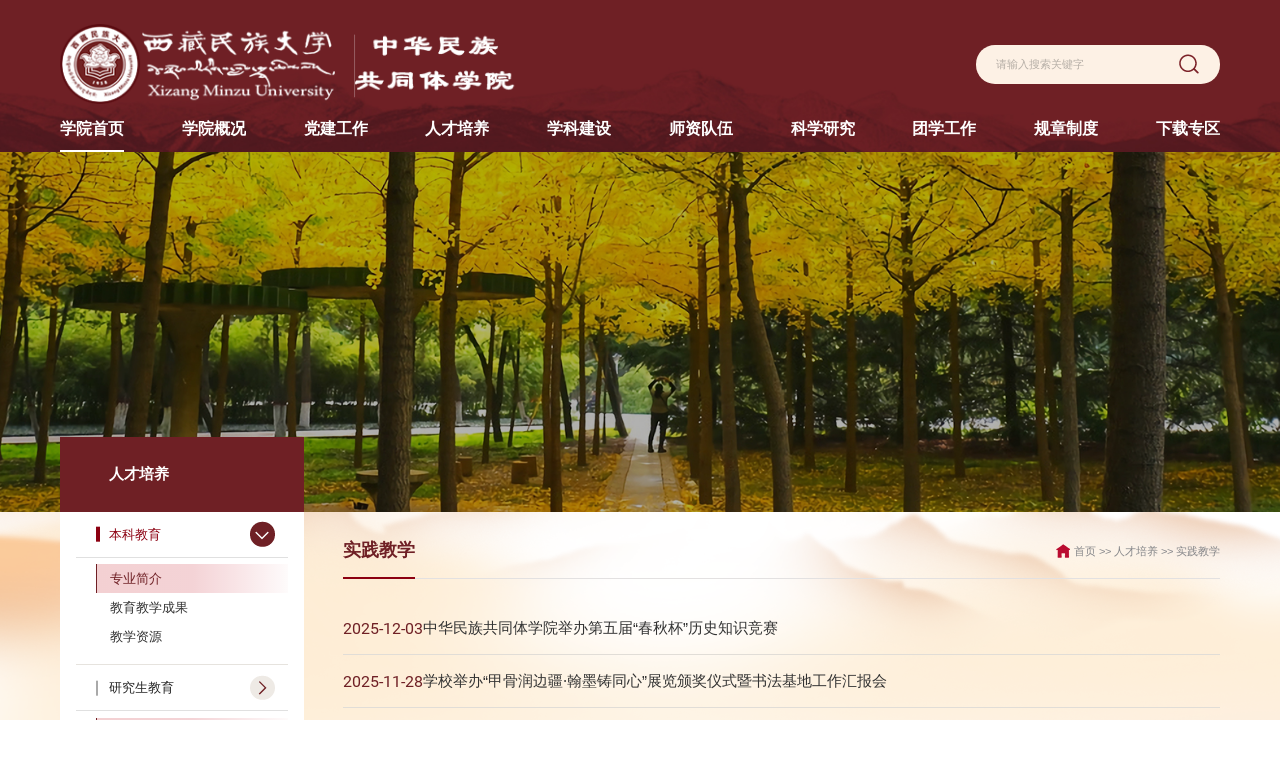

--- FILE ---
content_type: text/html;charset=GBK
request_url: https://www1.xzmu.edu.cn/myy/contentlist?dept_id=28&column_id=718&column_type=1&per=15&url=list
body_size: 10335
content:




<!DOCTYPE html PUBLIC "-//W3C//DTD XHTML 1.0 Transitional//EN" "http://www.w3.org/TR/xhtml1/DTD/xhtml1-transitional.dtd">
<html xmlns="http://www.w3.org/1999/xhtml">
<head>
<meta http-equiv="Content-Type" content="text/html; charset=GBK">
<meta http-equiv="Expires" CONTENT="0">
<meta http-equiv="Cache-Control" CONTENT="no-cache">
<meta http-equiv="Pragma" CONTENT="no-cache">

    <meta name="keywords" content="西藏民族大学中华民族共同体学院" />
    <meta name="description" content="西藏民族大学中华民族共同体学院" />
    <meta name="format-detection" content="telephone=no">
    <meta name="format-detection" content="address=no">
    <meta http-equiv="X-UA-Compatible" content="IE=edge,chrome=1">
    <meta name="viewport" content="width=device-width, initial-scale=1, maximum-scale=1, user-scalable=no">
    <meta name="renderer" content="webkit">
    <meta http-equiv="Cache-Control" content="no-siteapp" />
    <!-- <link rel="icon" type="image/png" href="i/favicon.png"> -->
    <meta name="mobile-web-app-capable" content="yes">
    <link rel="icon" sizes="192x192" href="i/app-icon72x72@2x.png">
    <link rel="apple-touch-icon-precomposed" href="i/app-icon72x72@2x.png">
    <meta name="msapplication-TileImage" content="i/app-icon72x72@2x.png">
    <meta name="msapplication-TileColor" content="#0e90d2">
    <link rel="shortcut icon" href="i/favicon.ico" />
    <title>实践教学_西藏民族大学中华民族共同体学院</title>
    <link rel="stylesheet" href="css/animate.min.css">
    <link href="css/j_animate.css" rel="stylesheet">
    <link href="css/j_reset.css" rel="stylesheet">
    <link href="css/main.css" rel="stylesheet">
    <link href="css/style.css" rel="stylesheet">
    <link href="css/hover.css" rel="stylesheet">
    <link href="css/media.css" rel="stylesheet">

    <link rel="stylesheet" href="css/swiper.min.css">
    <script src="js/jquery.min.js"></script>
    <script src="js/swiper.min.js"></script>

    <!-- 注意: Respond.js 必须在最近的css后引入，切必须在服务器上才能发挥作用！ -->
    <!--[if lt IE 9]>
    <script src="js/html5shiv.min.js"></script>
    <script src="js/respond.min.js"></script>
<![endif]-->
    <!--[if IE 9]>
	<link href="css/ie9.css" rel="stylesheet">
<![endif]-->
</head>

<body class="nei">
		
	<script type="text/javascript" language="JavaScript" >
		
		function searchsubmit(){
		if(document.form1.searchkey.value==''){
			alert("请输入搜索关键字");
			return false;
		}else{
		document.form1.submit();
		} 
		}
	
	</script>
<div class="headerbox">
        <header id="header">
            <div class="m">
                <div class="headtop">
                    <div id="logo">
                        <a href="index">
                            <!-- <img src="images/logo2.png" class="img01"> -->
                            <img src="images/logo.png">
                        </a>
                    </div>
                    <div class="old">
                        <!--<a href="">返回旧版</a>-->
                        <form id="form1" name="form1"  method="post" action="search">
						<input type="hidden" name="dept_id"  id="dept_id" value="28"/>
                        <input type="text" name="searchkey" placeholder="请输入搜索关键字">
                            <button>
                                <svg t="1713341644064" class="icon" viewBox="0 0 1024 1024" version="1.1"
                                    xmlns="http://www.w3.org/2000/svg" p-id="5905" width="24" height="24">
                                    <path
                                        d="M915.8 852.9L766.9 706.7c47.4-62.8 75.9-140.7 75.9-225.5 0-207-167.8-374.9-374.9-374.9-207.1 0.1-374.9 167.9-374.9 375s167.8 374.9 374.9 374.9c95.4 0 182.2-35.9 248.4-94.6L865.4 908c14.7 14.4 37.8 13.8 51.7-1.4 13.9-15.2 13.3-39.3-1.3-53.7zM467.9 790c-170.5 0-308.7-138.2-308.7-308.7s138.2-308.7 308.7-308.7 308.7 138.2 308.7 308.7S638.4 790 467.9 790z m0 0"
                                        fill="#7c2229" p-id="5906"></path>
                                </svg>
                            </button>
                        </form>
                    </div>
                </div>
                <div class="headbot">
                    <div class="fr">
                        <div id="nav">
                            <ul>
                                <li class="on">
                                    <a href="index">
                                        <h3>学院首页</h3>
                                    </a>
                                </li>
                                <li class="">
                                    <a href="contentlist?dept_id=28&column_id=695&column_type=1&per=1&url=list2">
                                        <h3>学院概况</h3>
                                    </a>
                                    <div class="sub clearfix">
                                        <div class="box">
                                            <a href="contentlist?dept_id=28&column_id=695&column_type=1&per=1&url=list2">学院简介</a>
											<a href="contentlist?dept_id=28&column_id=1598&column_type=1&per=1&url=list_ld">现任领导</a>
											<a href="contentlist?dept_id=28&column_id=696&column_type=1&per=1&url=list2">组织机构</a>
											<a href="contentlist?dept_id=28&column_id=908&column_type=1&per=15&url=list3">校友风采</a>
                                        </div>
                                    </div>
                                </li>
                                <li class="">
                                    <a href="contentlist?dept_id=28&column_id=1600&column_type=1&per=1&url=list2">
                                        <h3>党建工作</h3>
                                    </a>
                                    <div class="sub clearfix">
                                        <div class="box">
                                            <a href="contentlist?dept_id=28&column_id=1600&column_type=1&per=1&url=list2">机构设置</a>
											<a href="contentlist?dept_id=28&column_id=709&column_type=1&per=15&url=list">党建动态</a>
                                        </div>
                                    </div>
                                </li>
                                <li class="">
                                    <a href="contentlist?dept_id=28&column_id=1601&column_type=1&per=15&url=list3">
                                        <h3>人才培养</h3>
                                    </a>
                                    <div class="sub clearfix">
                                        <div class="box">
                                            <a href="contentlist?dept_id=28&column_id=1601&column_type=1&per=15&url=list3">本科教育</a>
											<a href="contentlist?dept_id=28&column_id=1604&column_type=1&per=15&url=list">研究生教育</a>
											<a href="contentlist?dept_id=28&column_id=1615&column_type=1&per=15&url=list">交流合作</a>
											<a href="contentlist?dept_id=28&column_id=708&column_type=1&per=15&url=list3">实践基地</a>
											<a href="contentlist?dept_id=28&column_id=718&column_type=1&per=15&url=list">实践教学</a>
                                        </div>
                                    </div>
                                </li>
                                <li class="">
                                    <a href="contentlist?dept_id=28&column_id=1606&column_type=1&per=15&url=list3">
                                        <h3>学科建设</h3>
                                    </a>
                                    <div class="sub clearfix">
                                        <div class="box">
                                            <a href="contentlist?dept_id=28&column_id=1606&column_type=1&per=15&url=list3">学科设置</a>
											<a href="contentlist?dept_id=28&column_id=1607&column_type=1&per=15&url=list">学科动态</a>
                                        </div>
                                    </div>
                                </li>
                                <li class="">
                                    <a href="contentlist?dept_id=28&column_id=1608&column_type=1&per=8&url=list_szdw">
                                        <h3>师资队伍</h3>
                                    </a>
                                    <div class="sub clearfix">
                                        <div class="box">
                                            <a href="contentlist?dept_id=28&column_id=1608&column_type=1&per=8&url=list_szdw">教授</a>
											<a href="contentlist?dept_id=28&column_id=1609&column_type=1&per=8&url=list_szdw">副教授</a>
											<a href="contentlist?dept_id=28&column_id=1610&column_type=1&per=8&url=list_szdw">讲师</a>
											<a href="contentlist?dept_id=28&column_id=1611&column_type=1&per=8&url=list_szdw">助教</a>
											<a href="contentlist?dept_id=28&column_id=1612&column_type=1&per=8&url=list_szdw">援藏教师</a>
											<a href="contentlist?dept_id=28&column_id=1613&column_type=1&per=8&url=list_szdw">荣休教师</a>
                                        </div>
                                    </div>
                                </li>
                                <li>
                                    <a href="contentlist?dept_id=28&column_id=701&column_type=1&per=1&url=list2">
                                        <h3>科学研究</h3>
                                    </a>
                                    <div class="sub clearfix">
                                        <div class="box">
                                            <a href="contentlist?dept_id=28&column_id=701&column_type=1&per=1&url=list2">科研概况</a>
											<a href="contentlist?dept_id=28&column_id=697&column_type=1&per=15&url=list3">科研平台</a>
											<a href="contentlist?dept_id=28&column_id=703&column_type=1&per=15&url=list">学术成果</a>
											<a href="contentlist?dept_id=28&column_id=705&column_type=1&per=15&url=list">学术动态</a>
                                            <!--<a href="">交流合作</a>-->
                                        </div>
                                    </div>
                                </li>
                                <li>
                                    <a href="contentlist?dept_id=28&column_id=710&column_type=1&per=15&url=list">
                                        <h3>团学工作</h3>
                                    </a>
                                    <div class="sub clearfix">
                                        <div class="box">
                                            <!--<a href="">学生社团</a>-->
                                            <a href="contentlist?dept_id=28&column_id=710&column_type=1&per=15&url=list">团学动态</a>
											<a href="contentlist?dept_id=28&column_id=1614&column_type=1&per=15&url=list">就业服务</a>
                                        </div>
                                    </div>
                                </li>
                                <li>
                                    <a href="contentlist?dept_id=28&column_id=1560&column_type=1&per=15&url=list3">
                                        <h3>规章制度</h3>
                                    </a>
                                </li>
                                <li>
                                    <a href="contentlist?dept_id=28&column_id=717&column_type=1&per=12&url=list_xz">
                                        <h3>下载专区</h3>
                                    </a>                                    
                                </li>
                            </ul>
                        </div>
                    </div>

                </div>



            </div>
        </header>
    </div>
    <header id="m_header">
        <div class="m">
            <div id="logo">
                <a href="">
                    <img src="images/logo.png" class="img02">
                </a>
            </div>
        </div>
    </header>
    <div id="nav_btn_box">
        <div class="m">
            <div class="menubtn">
                <span></span>
            </div>
        </div>
    </div>
    <nav id="m_nav">
        <div class="top_search">
            <form id="form1" name="form1"  method="post" action="search">
               <input type="hidden" name="dept_id"  id="dept_id" value="28"/>
			    <input name="searchkey" class="input" type="text" placeholder="请输入关键字" />
                <!--<input name="searchkey" type="input" class="input" placeholder="请输入搜索关键词">-->
                <button class="button" onclick="searchsubmit()" type="submit"></button>
            </form>


        </div>
        <ul class="m_nav_list">
            <li class=""><a class="a" href="index" title="">
                    <h3>学院首页</h3>
                </a></li>
            <li class="title"><a class="a" href="javascript:void(0)" title="">
                    <h3>学院概况</h3><i></i>
                </a>
                <div class="list">
                    <a href="contentlist?dept_id=28&column_id=695&column_type=1&per=1&url=list2">学院简介</a>
                    <a href="contentlist?dept_id=28&column_id=1598&column_type=1&per=1&url=list_ld">现任领导</a>
                    <a href="contentlist?dept_id=28&column_id=696&column_type=1&per=1&url=list2">组织机构</a>
                    <a href="contentlist?dept_id=28&column_id=908&column_type=1&per=15&url=list3">校友风采</a>
                </div>
            </li>
            <li class="title"><a class="a" href="javascript:void(0)" title="">
                    <h3>党建工作</h3><i></i>
                </a>
                <div class="list">
                    <a href="contentlist?dept_id=28&column_id=1600&column_type=1&per=1&url=list2">机构设置</a>
                    <a href="contentlist?dept_id=28&column_id=709&column_type=1&per=15&url=list">党建动态</a>
                </div>
            </li>
            <li class="title"><a class="a" href="javascript:void(0)" title="">
                    <h3>人才培养</h3><i></i>
                </a>
                <div class="list">
                    <a href="contentlist?dept_id=28&column_id=1601&column_type=1&per=15&url=list3">本科教育</a>
                    <a href="contentlist?dept_id=28&column_id=1604&column_type=1&per=15&url=list">研究生教育</a>
                    <a href="contentlist?dept_id=28&column_id=1615&column_type=1&per=15&url=list">交流合作</a>
                    <a href="contentlist?dept_id=28&column_id=708&column_type=1&per=15&url=list3">实践基地</a>
                    <a href="contentlist?dept_id=28&column_id=718&column_type=1&per=15&url=list">实践教学</a>
                </div>
            </li>
            <li class="title"><a class="a" href="javascript:void(0)" title="">
                    <h3>学科建设</h3><i></i>
                </a>
                <div class="list">
                    <a href="contentlist?dept_id=28&column_id=1606&column_type=1&per=15&url=list">学科设置</a>
                    <a href="contentlist?dept_id=28&column_id=1607&column_type=1&per=15&url=list">学科动态</a>
                </div>
            </li>
            <li class="title"><a class="a" href="javascript:void(0)" title="">
                    <h3>师资队伍</h3><i></i>
                </a>
                <div class="list">
                    <a href="contentlist?dept_id=28&column_id=1608&column_type=1&per=8&url=list_szdw">教授</a>
                    <a href="contentlist?dept_id=28&column_id=1609&column_type=1&per=8&url=list_szdw">副教授</a>
                    <a href="contentlist?dept_id=28&column_id=1610&column_type=1&per=8&url=list_szdw">讲师</a>
                    <a href="contentlist?dept_id=28&column_id=1611&column_type=1&per=8&url=list">助教</a>
                    <a href="contentlist?dept_id=28&column_id=1612&column_type=1&per=8&url=list_szdw">援藏教师</a>
                    <a href="contentlist?dept_id=28&column_id=1613&column_type=1&per=8&url=list_szdw">荣休教师</a>
                </div>
            </li>
            <li class="title"><a class="a" href="javascript:void(0)" title="">
                    <h3>科学研究</h3><i></i>
                </a>
                <div class="list">
                    <a href="contentlist?dept_id=28&column_id=701&column_type=1&per=1&url=list2">科研概况</a>
                    <a href="contentlist?dept_id=28&column_id=697&column_type=1&per=15&url=list">科研平台</a>
                    <a href="contentlist?dept_id=28&column_id=703&column_type=1&per=15&url=list">学术成果</a>
                    <a href="contentlist?dept_id=28&column_id=705&column_type=1&per=15&url=list">学术动态</a>
                </div>
            </li>
            <li class="title"><a class="a" href="javascript:void(0)" title="">
                    <h3>团学工作</h3><i></i>
                </a>
                <div class="list">
                    <a href="contentlist?dept_id=28&column_id=710&column_type=1&per=15&url=list">团学动态</a>
                    <a href="contentlist?dept_id=28&column_id=1614&column_type=1&per=15&url=list">就业服务</a>
                </div>
            </li>
            <li class="title"><a class="a" href="contentlist?dept_id=28&column_id=1560&column_type=1&per=15&url=list3" title="">
                    <h3>规章制度</h3>
                </a>
            </li>
            <li class="title"><a class="a" href="contentlist?dept_id=28&column_id=717&column_type=1&per=12&url=list_xz" title="">
                    <h3>下载专区</h3><i></i>
                </a>
            </li>
        </ul>
    </nav>
    <section class="nav_mask"></section>

    <section id="n_banner" style="background:url(images/n_banner.jpg) center no-repeat;">

    </section>
    <section id="n_container" class="pad_bot">
        <div class="m">
            <div class="leftlist" aos="fade-right">
                
		
<div>

	
  
	
	  <!--人才培养-->
		<div class="top">
                        人才培养
             </div>                    
					<ul class="sxdh">
						<li class="title erji on">
                            <a href="javascript:;">
                                本科教育
                                <div class="arrico">
                                    <svg t="1713433796489" class="icon" viewBox="0 0 1024 1024" version="1.1"
                                        xmlns="http://www.w3.org/2000/svg" p-id="3073" width="20" height="20">
                                        <path
                                            d="M400.62366666 167.176l-49.463 48.973 294.308 296.327-296.782 293.831 49.044 49.381 346.239-342.809z"
                                            fill="#ffffff" p-id="3074"></path>
                                    </svg>
                                </div>
                            </a>
                            <div class="sub" style="display: block;">
                                <dl>
                                    <dt  class="ons">
                                        <a href="contentlist?dept_id=28&column_id=1601&column_type=1&per=15&url=list3">专业简介</a>
                                    </dt>
                                </dl>
                                <dl>
                                    <dt>
                                        <a href="contentlist?dept_id=28&column_id=1602&column_type=1&per=15&url=list">教育教学成果</a>
                                    </dt>
                                </dl>
                                <dl>
                                    <dt><a href="contentlist?dept_id=28&column_id=1603&column_type=1&per=15&url=list">教学资源</a></dt>
                                </dl>
                            </div>
                        </li>
                        <li class="title erji">
                            <a href="javascript:;">
                                研究生教育
                                <div class="arrico">
                                    <svg t="1713433796489" class="icon" viewBox="0 0 1024 1024" version="1.1"
                                        xmlns="http://www.w3.org/2000/svg" p-id="3073" width="20" height="20">
                                        <path
                                            d="M400.62366666 167.176l-49.463 48.973 294.308 296.327-296.782 293.831 49.044 49.381 346.239-342.809z"
                                            fill="#ffffff" p-id="3074"></path>
                                    </svg>
                                </div>
                            </a>
                            <div class="sub" style="display: block;">
                                <dl>
                                    <dt class="ons">
                                        <a href="contentlist?dept_id=28&column_id=1604&column_type=1&per=15&url=list">招生信息</a>
                                    </dt>
                                </dl>
                                <dl>
                                    <dt><a href="contentlist?dept_id=28&column_id=704&column_type=1&per=15&url=list">研究生论坛</a></dt>
                                </dl>
                            </div>
                        </li>
                       
                        <li class="title">
                            <a href="contentlist?dept_id=28&column_id=1615&column_type=1&per=15&url=list">交流合作
                                <div class="arrico">
                                    <svg t="1713433796489" class="icon" viewBox="0 0 1024 1024" version="1.1"
                                        xmlns="http://www.w3.org/2000/svg" p-id="3073" width="20" height="20">
                                        <path
                                            d="M400.62366666 167.176l-49.463 48.973 294.308 296.327-296.782 293.831 49.044 49.381 346.239-342.809z"
                                            fill="#ffffff" p-id="3074"></path>
                                    </svg>
                                </div>
                            </a>
                        </li>
                        <li class="title">
                            <a href="contentlist?dept_id=28&column_id=708&column_type=1&per=15&url=list">实践基地
                                <div class="arrico">
                                    <svg t="1713433796489" class="icon" viewBox="0 0 1024 1024" version="1.1"
                                        xmlns="http://www.w3.org/2000/svg" p-id="3073" width="20" height="20">
                                        <path
                                            d="M400.62366666 167.176l-49.463 48.973 294.308 296.327-296.782 293.831 49.044 49.381 346.239-342.809z"
                                            fill="#ffffff" p-id="3074"></path>
                                    </svg>
                                </div>
                            </a>
                        </li>
						<li class="title">
                            <a href="contentlist?dept_id=28&column_id=718&column_type=1&per=15&url=list">实践教学
                                <div class="arrico">
                                    <svg t="1713433796489" class="icon" viewBox="0 0 1024 1024" version="1.1"
                                        xmlns="http://www.w3.org/2000/svg" p-id="3073" width="20" height="20">
                                        <path
                                            d="M400.62366666 167.176l-49.463 48.973 294.308 296.327-296.782 293.831 49.044 49.381 346.239-342.809z"
                                            fill="#ffffff" p-id="3074"></path>
                                    </svg>
                                </div>
                            </a>
                        </li>
                    </ul>

	

	
	
	
	

</div>
<ul class="sxwl">
                    <li>
                        <a href="https://www.xzmu.edu.cn/dzxl.jsp" target="_blank">
                            <svg t="1713495599430" class="icon" viewBox="0 0 1024 1024" version="1.1"
                                xmlns="http://www.w3.org/2000/svg" p-id="2542" width="24" height="24">
                                <path
                                    d="M858.441 203.303v-80.165c53.791 7.686 97.882 53.503 101.559 112.815v610.094C960 907.121 907.332 960 846.462 960H177.538C116.668 960 64 907.12 64 850.145V235.889c0-56.965 45.917-106.842 101.553-113.205v80.683c0 48.782 20.932 93.072 90.026 93.072s89.351-44.29 89.351-93.136V122h333.313v81.367c0 47.312 20.058 93.072 89.922 93.072s90.276-45.76 90.276-93.136z m-11 696.697c28.858-0.581 52.084-23.924 52.559-52.824V440.824c-0.475-28.9-23.701-52.243-52.56-52.824H176.56c-28.292 0-52.56 20.273-52.56 52.824v406.352c0.475 28.9 23.701 52.243 52.56 52.824h670.88zM246 64h20c11.046 0 20 8.954 20 20v132c0 11.046-8.954 20-20 20h-20c-11.046 0-20-8.954-20-20V84c0-11.046 8.954-20 20-20z m512 0h20c11.046 0 20 8.954 20 20v132c0 11.046-8.954 20-20 20h-20c-11.046 0-20-8.954-20-20V84c0-11.046 8.954-20 20-20zM204 448h140c11.046 0 20 8.954 20 20v140c0 11.046-8.954 20-20 20H204c-11.046 0-20-8.954-20-20V468c0-11.046 8.954-20 20-20z m0 240h140c11.046 0 20 8.954 20 20v112c0 11.046-8.954 20-20 20H204c-11.046 0-20-8.954-20-20V708c0-11.046 8.954-20 20-20z m240-240h140c11.046 0 20 8.954 20 20v140c0 11.046-8.954 20-20 20H444c-11.046 0-20-8.954-20-20V468c0-11.046 8.954-20 20-20z m0 240h140c11.046 0 20 8.954 20 20v112c0 11.046-8.954 20-20 20H444c-11.046 0-20-8.954-20-20V708c0-11.046 8.954-20 20-20z m240-240h136c11.046 0 20 8.954 20 20v140c0 11.046-8.954 20-20 20H684c-11.046 0-20-8.954-20-20V468c0-11.046 8.954-20 20-20z m0 240h136c11.046 0 20 8.954 20 20v112c0 11.046-8.954 20-20 20H684c-11.046 0-20-8.954-20-20V708c0-11.046 8.954-20 20-20z"
                                    fill="#7c2229" p-id="2543"></path>
                            </svg>
                            民大校历
                        </a>
                    </li>
                    <li>
                        <a href="https://www3.xzmu.edu.cn/jwc/" target="_blank">
                            <svg t="1713495732772" class="icon" viewBox="0 0 1024 1024" version="1.1"
                                xmlns="http://www.w3.org/2000/svg" p-id="2929" width="24" height="24">
                                <path
                                    d="M831.200127 1023.290258a25.866153 25.866153 0 0 0 10.094108 0 213.868926 213.868926 0 0 1-28.38968 0z m0 0a18.295572 18.295572 0 0 0 10.094108 0 143.210166 143.210166 0 0 1-28.38968 0zM554.243022 732.453754a259.923296 259.923296 0 0 1 258.661533-258.03065 268.124759 268.124759 0 0 1 76.336696 10.094108V84.538159a63.088179 63.088179 0 0 0-54.255833-54.255833H60.262583a63.088179 63.088179 0 0 0-54.255833 54.255833v845.381595a68.766115 68.766115 0 0 0 54.255833 63.088178h752.641972a259.923296 259.923296 0 0 1-258.661533-260.554178z m-387.992298-441.61725h557.068617a51.101425 51.101425 0 0 1 55.517598 53.624952 52.99407 52.99407 0 0 1-53.624952 54.255833H166.250724a50.470543 50.470543 0 0 1-53.624952-54.255833 52.363188 52.363188 0 0 1 53.624952-52.994071zM405.985803 820.146323h-239.735079a51.101425 51.101425 0 0 1-53.624952-53.624952 59.302888 59.302888 0 0 1 53.624952-56.148479l239.735079 3.785291a51.732307 51.732307 0 0 1 54.255833 53.624951 59.302888 59.302888 0 0 1-54.255833 52.363189z m52.363188-212.607162H166.250724a51.732307 51.732307 0 0 1-53.624952-53.624952 49.839661 49.839661 0 0 1 53.624952-49.20878H460.241636a54.255834 54.255834 0 0 1 53.624952 54.255834 63.088179 63.088179 0 0 1-55.517597 51.101425z"
                                    fill="#7c2229" p-id="2930"></path>
                                <path
                                    d="M809.750146 524.893647A205.036581 205.036581 0 1 0 1015.417609 728.668464a205.667462 205.667462 0 0 0-205.667463-203.774817z m102.833731 327.427647a30.913208 30.913208 0 0 1-17.033808-6.308818L826.153073 779.769888a182.955718 182.955718 0 0 1-45.423489 13.8794 95.26315 95.26315 0 0 1-91.477859-91.477859 91.477859 91.477859 0 0 1 182.324836 0 85.169041 85.169041 0 0 1-13.248517 45.423488l67.504351 66.242588a25.866153 25.866153 0 0 1 6.308818 16.402926 22.080863 22.080863 0 0 1-19.557336 22.080863z"
                                    fill="#7c2229" p-id="2931"></path>
                                <path
                                    d="M782.622229 654.855295a46.05437 46.05437 0 1 0 45.423489 45.423488 45.423489 45.423489 0 0 0-45.423489-45.423488z"
                                    fill="#7c2229" p-id="2932"></path>
                            </svg>
                            课表查询
                        </a>
                    </li>
                    <li>
                        <a href="https://cas.xzmu.edu.cn/" target="_blank">
                            <svg t="1713495763946" class="icon" viewBox="0 0 1024 1024" version="1.1"
                                xmlns="http://www.w3.org/2000/svg" p-id="3226" width="24" height="24">
                                <path
                                    d="M229.005566 44.369077H21.843471a22.34414 22.34414 0 0 0-15.002493 6.064838 21.705736 21.705736 0 0 0-6.064838 15.002494v938.134663a21.067332 21.067332 0 0 0 21.067331 20.428928h207.162095a21.386534 21.386534 0 0 0 21.067332-21.067332V65.436409a21.705736 21.705736 0 0 0-6.064838-15.002494 22.34414 22.34414 0 0 0-15.002494-6.064838z m-52.668329 798.004988a52.987531 52.987531 0 0 1-51.391521 37.665835 52.987531 52.987531 0 0 1-51.072319-31.920199h2.234413a53.306733 53.306733 0 1 1 100.229427-4.78803z m28.408977-518.703242h-159.600997v-24.897756h159.600997z m0-119.062344h-159.600997v-25.216958h159.600997zM534.481875 42.773067h-206.842892a21.386534 21.386534 0 0 0-21.386534 21.067332v938.134663a21.386534 21.386534 0 0 0 21.386534 21.386534h206.842892a21.386534 21.386534 0 0 0 21.386534-21.386534V63.840399a21.386534 21.386534 0 0 0-21.386534-21.067332z m-50.433915 784.598504a53.306733 53.306733 0 1 1-81.396509-51.391521 53.306733 53.306733 0 0 1 81.396509 51.391521zM511.499332 324.309227h-159.600998v-27.13217h159.600998z m0-120.01995h-159.600998v-26.174564h159.600998zM1022.222524 961.755611L842.192599 17.236908a21.067332 21.067332 0 0 0-8.937656-13.725686 22.34414 22.34414 0 0 0-15.640898-3.19202L615.559182 38.304239a23.301746 23.301746 0 0 0-13.087282 8.937656 21.067332 21.067332 0 0 0 0 15.321696l181.945137 944.518703a21.386534 21.386534 0 0 0 20.74813 16.917706l202.374065-37.985037a20.109726 20.109726 0 0 0 13.087282-8.937656 18.194514 18.194514 0 0 0 1.59601-15.321696z m-356.548629-798.004988l154.812968-29.047381 5.107232 25.536159-154.812968 29.047382z m26.812968 140.448878l-5.107232-25.536159 155.132169-29.366584 5.107232 25.53616z m179.710723 520.937656a52.349127 52.349127 0 0 1-53.945137-22.663342 50.433915 50.433915 0 0 1 0-57.775561 52.987531 52.987531 0 0 1 54.583541-21.705735 51.710723 51.710723 0 0 1 0 101.506234z"
                                    p-id="3227" fill="#7c2229"></path>
                            </svg>
                            图书资料
                        </a>
                    </li>
                    <li>
                        <a href="https://lib.xzmu.edu.cn/" target="_blank">
                            <svg t="1713495968274" class="icon" viewBox="0 0 1024 1024" version="1.1"
                                xmlns="http://www.w3.org/2000/svg" p-id="1273" width="24" height="24">
                                <path
                                    d="M512 432V208v224z m112-112c0 62.4-49.6 112-112 112v432c22.4-49.6 64-110.4 107.2-180.8C692.8 568 800 433.6 800 352c0-155.2-132.8-288-288-288v144c62.4 0 112 49.6 112 112z m-112 544V432c-62.4 0-112-49.6-112-112s49.6-112 112-112V64c-155.2 0-288 132.8-288 288 0 81.6 107.2 216 180.8 331.2C448 753.6 489.6 814.4 512 864z m134.4-80l-12.8 62.4c33.6 6.4 52.8 12.8 62.4 17.6-24 12.8-86.4 32-184 32s-160-19.2-184-32c9.6-4.8 28.8-11.2 62.4-17.6l-12.8-62.4c-30.4 6.4-121.6 24-121.6 80 0 75.2 161.6 96 256 96s256-20.8 256-96c0-57.6-91.2-75.2-121.6-80z"
                                    p-id="1274" fill="#7c2229"></path>
                            </svg>
                            校内站点
                        </a>
                    </li>
                </ul>
            </div>
            <div class="rightcon ">
                <div class="n_titles">
                    <h5>实践教学</h5>
                    <div class="position">
                        <a href="">
                            <img src="images/home.png">
                        </a>
                        首页 >> 人才培养 >> 实践教学
                    </div>
                </div>
                <ul class="postgraduate">

				
                    <li aos="fade-up">
						<a href="getcontent?id=105722&url=show">
							<div class="postname">
                                <h5>2025-12-03</h5>
                                <P class="txtovh1">中华民族共同体学院举办第五届“春秋杯”历史知识竞赛</P>
                            </div>
                            <div class="xx">
                                详细
                            </div>
                        </a>
					
						
                    </li>
				
                    <li aos="fade-up">
						
						<a href="https://www.xzmu.edu.cn/getcontent?id=105454&url=show">
						<div class="postname">
                                <h5>2025-11-28</h5>
                                <P class="txtovh1">学校举办“甲骨润边疆·翰墨铸同心”展览颁奖仪式暨书法基地工作汇报会</P>
                            </div>
                            <div class="xx">
                                详细
                            </div>
                        </a>						
						
                    </li>
				
                    <li aos="fade-up">
						
						<a href="https://www.xzmu.edu.cn/getcontent?id=103696&url=show">
						<div class="postname">
                                <h5>2025-11-28</h5>
                                <P class="txtovh1">【我们在一起】推普架起连心桥 青春绘就振兴图――西藏民族大学青藏铁路推普执墨振兴团“六进”实践侧记</P>
                            </div>
                            <div class="xx">
                                详细
                            </div>
                        </a>						
						
                    </li>
				
                    <li aos="fade-up">
						<a href="getcontent?id=105426&url=show">
							<div class="postname">
                                <h5>2025-11-26</h5>
                                <P class="txtovh1">中华民族共同体学院师生赴陕西考古博物馆开展实践教学活动</P>
                            </div>
                            <div class="xx">
                                详细
                            </div>
                        </a>
					
						
                    </li>
				
                    <li aos="fade-up">
						<a href="getcontent?id=105422&url=show">
							<div class="postname">
                                <h5>2025-11-26</h5>
                                <P class="txtovh1">中华民族共同体学院组织学生赴昭陵博物馆等地开展实践教学</P>
                            </div>
                            <div class="xx">
                                详细
                            </div>
                        </a>
					
						
                    </li>
				
                    <li aos="fade-up">
						<a href="getcontent?id=105420&url=show">
							<div class="postname">
                                <h5>2025-11-26</h5>
                                <P class="txtovh1">中华民族共同体学院组织研究生赴兴平、武功开展实践教学</P>
                            </div>
                            <div class="xx">
                                详细
                            </div>
                        </a>
					
						
                    </li>
				
                    <li aos="fade-up">
						
						<a href="https://www.xzmu.edu.cn/getcontent?id=104545&url=show">
						<div class="postname">
                                <h5>2025-11-07</h5>
                                <P class="txtovh1">中华民族共同体学院召开2022级历史学（师范）专业实习中期总结部署会</P>
                            </div>
                            <div class="xx">
                                详细
                            </div>
                        </a>						
						
                    </li>
				
                    <li aos="fade-up">
						
						<a href="https://www.xzmu.edu.cn/getcontent?id=104279&url=show">
						<div class="postname">
                                <h5>2025-11-04</h5>
                                <P class="txtovh1">中华民族共同体学院组织学生赴照金、袁家村开展研学活动</P>
                            </div>
                            <div class="xx">
                                详细
                            </div>
                        </a>						
						
                    </li>
				
                    <li aos="fade-up">
						<a href="getcontent?id=103534&url=show">
							<div class="postname">
                                <h5>2025-10-14</h5>
                                <P class="txtovh1">“我们在一起”铸牢中华民族共同体意识书法实训基地开展2025-2026学年招新面试工作</P>
                            </div>
                            <div class="xx">
                                详细
                            </div>
                        </a>
					
						
                    </li>
				
                    <li aos="fade-up">
						
						<a href="https://www.xzmu.edu.cn/getcontent?id=102822&url=show">
						<div class="postname">
                                <h5>2025-09-17</h5>
                                <P class="txtovh1">中华民族共同体学院2022级学生赴周陵中学开展师范生实习工作</P>
                            </div>
                            <div class="xx">
                                详细
                            </div>
                        </a>						
						
                    </li>
				
                    <li aos="fade-up">
						
						<a href="https://www.xzmu.edu.cn/getcontent?id=101879&url=show">
						<div class="postname">
                                <h5>2025-09-05</h5>
                                <P class="txtovh1">中华民族共同体学院赴西藏开展门珞文化与旅游融合发展调研实践活动</P>
                            </div>
                            <div class="xx">
                                详细
                            </div>
                        </a>						
						
                    </li>
				
                    <li aos="fade-up">
						
						<a href="https://www.xzmu.edu.cn/getcontent?id=101692&url=show">
						<div class="postname">
                                <h5>2025-09-05</h5>
                                <P class="txtovh1">追寻英烈足迹 赓续红色基因——中华民族共同体学院甘青调研组赴张掖市中国工农红军西路军纪念馆等地调研学习</P>
                            </div>
                            <div class="xx">
                                详细
                            </div>
                        </a>						
						
                    </li>
				
                    <li aos="fade-up">
						
						<a href="https://www.xzmu.edu.cn/getcontent?id=101612&url=show">
						<div class="postname">
                                <h5>2025-09-05</h5>
                                <P class="txtovh1">中华民族共同体学院暑期社会实践赴林芝开展调研</P>
                            </div>
                            <div class="xx">
                                详细
                            </div>
                        </a>						
						
                    </li>
				
                    <li aos="fade-up">
						<a href="getcontent?id=101337&url=show">
							<div class="postname">
                                <h5>2025-07-03</h5>
                                <P class="txtovh1">民族研究院召开研究生暑期社会实践安排部署会</P>
                            </div>
                            <div class="xx">
                                详细
                            </div>
                        </a>
					
						
                    </li>
				
                    <li aos="fade-up">
						
						<a href="https://www.xzmu.edu.cn/getcontent?id=100824&url=show">
						<div class="postname">
                                <h5>2025-06-24</h5>
                                <P class="txtovh1">民族研究院召开研究生学业教育暨暑期社会实践动员会</P>
                            </div>
                            <div class="xx">
                                详细
                            </div>
                        </a>						
						
                    </li>
				
                </ul>


                <div class="page">
                    <div class="box">
                        共 136 条&nbsp;共 10 页&nbsp;第 1 页&nbsp;首页&nbsp;1&nbsp;<a href='/myy/contentlist?dept_id=28&column_id=718&column_type=1&per=15&url=list&page=2'>2</a>&nbsp;<a href='/myy/contentlist?dept_id=28&column_id=718&column_type=1&per=15&url=list&page=3'>3</a>&nbsp;<a href='/myy/contentlist?dept_id=28&column_id=718&column_type=1&per=15&url=list&page=4'>4</a>&nbsp;<a href='/myy/contentlist?dept_id=28&column_id=718&column_type=1&per=15&url=list&page=5'>5</a>&nbsp;<a href='/myy/contentlist?dept_id=28&column_id=718&column_type=1&per=15&url=list&page=6'>6</a>&nbsp;<a href='/myy/contentlist?dept_id=28&column_id=718&column_type=1&per=15&url=list&page=7'>7</a>&nbsp;<a href='/myy/contentlist?dept_id=28&column_id=718&column_type=1&per=15&url=list&page=8'>8</a>&nbsp;<a href='/myy/contentlist?dept_id=28&column_id=718&column_type=1&per=15&url=list&page=9'>9</a>&nbsp;<a href='/myy/contentlist?dept_id=28&column_id=718&column_type=1&per=15&url=list&page=10'>10</a>&nbsp;<a href='/myy/contentlist?dept_id=28&column_id=718&column_type=1&per=15&url=list&page=10'>末页</a>
                    </div>
                </div>
            </div>

        </div>

    </section>

		

   <script type="text/javascript">

        var Swiper1 = new Swiper('#swiper1', {
            loop: true,
            speed: 900,
            autoplay: true,
            effect: 'fade',
            fadeEffect: {
                crossFade: true,
            },
            autoplay: {
                delay: 5000,
                stopOnLastSlide: false,
                disableOnInteraction: false,
            },
            navigation: {
                nextEl: '.nextry',
                prevEl: '.prevry',
            },

        });
        var Swipernew = new Swiper('#imgnew', {
            // loop: true,
            speed: 900,
            slidesPerView: 4,
            spaceBetween: 14,
            autoplay: true,
            autoplay: {
                delay: 5000,
                stopOnLastSlide: false,
                disableOnInteraction: false,
            },
            breakpoints: {
                320: {  //当屏幕宽度大于等于320
                    slidesPerView: 2,
                    spaceBetween: 5
                },
                768: {  //当屏幕宽度大于等于768 
                    slidesPerView: 2,
                    spaceBetween: 10
                },
                1280: {  //当屏幕宽度大于等于1280
                    slidesPerView: 4,
                    spaceBetween: 14,
                }
            }
        });
        var Swiperls = new Swiper('#teacher', {
            loop: true,
            speed: 900,
            slidesPerView: 6,
            spaceBetween: 20,
            autoplay: true,
            autoplay: {
                delay: 5000,
                stopOnLastSlide: false,
                disableOnInteraction: false,
            },
            breakpoints: {
                320: {  //当屏幕宽度大于等于320
                    slidesPerView: 3,
                    spaceBetween: 20
                },
                768: {  //当屏幕宽度大于等于768 
                    slidesPerView: 4,
                    spaceBetween: 35
                },
                1280: {  //当屏幕宽度大于等于1280
                    slidesPerView: 6,
                    spaceBetween: 20
                }
            }

        });


        $(".xs_slidenav").each(function (index, item) {
            $(".xs_slidenav").eq(index).find('li').eq(0).addClass("on");
        })
        $(".xs_slidefor").each(function (index, item) {
            $(".xs_slidefor").eq(index).find('.li').eq(0).siblings().addClass("hide");
        })

        $(function () {
            $(".xs_slidenav li").on('click', function () {
                $(this).addClass('on').siblings().removeClass('on');
                var n = $(this).index();
                var navfor = $(this).parents('.s_boxhead').next('.xs_slidefor')
                navfor.find('.li').eq(n).removeClass("hide").siblings().addClass("hide");

            })
        })


    </script>

    <footer id="foot">
        <div class="m">
            <div class="foot_box pad_top2 pad_bot2">
                <div class="foot_left">
                    <h4>友情链接</h4>
                    <div class="wailians">
                        <a href="https://www.sxhm.com">陕西历史博物馆</a>
                        <a href="https://www.shxkgy.cn/nav">陕西考古博物馆</a>
                        <a href="http://www.xybwg.cn/">咸阳博物院</a>
                        <a href="http://hylae.com">汉景帝阳陵博物院</a>
                        <a href="https://ssa.sysu.edu.cn/">中山大学社会学与人类学学院</a>
                        <a href="https://www.bmy.com.cn/index.html">秦始皇帝陵博物院</a>
                        <a href="https://history.ecnu.edu.cn/">华东师范大学历史学系</a>
                        <a href="https://history.xmu.edu.cn/">厦门大学历史与文化遗产学院</a> 
                    </div>
                </div>
                <div class="foot_mid">
                    <h4>网站地图</h4>
                    <div class="foot_nav">
                        <dl>
                            <dt><a href="contentlist?dept_id=28&column_id=695&column_type=1&per=1&url=list2">学院概况</a></dt>
                            <dd><a href="contentlist?dept_id=28&column_id=695&column_type=1&per=1&url=list2">学院简介</a></dd>
                            <dd><a href="contentlist?dept_id=28&column_id=1598&column_type=1&per=1&url=list_ld">现任领导</a></dd>
                            <dd><a href="contentlist?dept_id=28&column_id=696&column_type=1&per=1&url=list2">组织机构</a></dd>
                            <dd><a href="contentlist?dept_id=28&column_id=908&column_type=1&per=15&url=list3">校友风采</a></dd>
                        </dl>
                        <dl>
                            <dt><a href="contentlist?dept_id=28&column_id=1600&column_type=1&per=1&url=list2">党建工作 </a></dt>
                            <dd><a href="contentlist?dept_id=28&column_id=1600&column_type=1&per=1&url=list2">机构设置</a></dd>
                            <dd><a href="contentlist?dept_id=28&column_id=709&column_type=1&per=15&url=list">党建动态</a></dd>
                        </dl>
                        <dl>
                            <dt><a href="contentlist?dept_id=28&column_id=1601&column_type=1&per=15&url=list">人才培养</a></dt>
                            <dd><a href="contentlist?dept_id=28&column_id=1601&column_type=1&per=15&url=list">本科教育</a></dd>
                            <dd><a href="contentlist?dept_id=28&column_id=1604&column_type=1&per=15&url=list">研究生教育</a></dd>
                            <dd><a href="contentlist?dept_id=28&column_id=1615&column_type=1&per=15&url=list">交流合作</a></dd>
                            <dd><a href="contentlist?dept_id=28&column_id=708&column_type=1&per=15&url=list">实践基地</a></dd>
                            <dd><a href="contentlist?dept_id=28&column_id=718&column_type=1&per=15&url=list">实践教学</a></dd>
                        </dl>
                        <dl>
                            <dt><a href="contentlist?dept_id=28&column_id=1606&column_type=1&per=15&url=list">学科建设</a></dt>
                            <dd><a href="contentlist?dept_id=28&column_id=1606&column_type=1&per=15&url=list">学科设置</a></dd>
                            <dd><a href="contentlist?dept_id=28&column_id=1607&column_type=1&per=15&url=list">学科动态</a></dd>
                        </dl>
                        <dl>
                            <dt><a href="contentlist?dept_id=28&column_id=1608&column_type=1&per=15&url=list_szdw">师资队伍</a></dt>
                            <dd><a href="contentlist?dept_id=28&column_id=1608&column_type=1&per=15&url=list_szdw">教授</a></dd>
                            <dd><a href="contentlist?dept_id=28&column_id=1609&column_type=1&per=15&url=list_szdw">副教授</a></dd>
                            <dd><a href="contentlist?dept_id=28&column_id=1610&column_type=1&per=15&url=list_szdw">讲师</a></dd>
                            <dd><a href="contentlist?dept_id=28&column_id=1611&column_type=1&per=15&url=list_szdw">助教</a></dd>
                            <dd><a href="contentlist?dept_id=28&column_id=1612&column_type=1&per=15&url=list_szdw">援藏教师</a></dd>
                            <dd><a href="contentlist?dept_id=28&column_id=1613&column_type=1&per=15&url=list_szdw">荣休教师</a></dd>
                        </dl>
                        <dl>
                            <dt><a href="contentlist?dept_id=28&column_id=701&column_type=1&per=1&url=list2">科学研究</a></dt>
                            <dd><a href="contentlist?dept_id=28&column_id=701&column_type=1&per=1&url=list2">科研概况</a></dd>
                            <dd><a href="contentlist?dept_id=28&column_id=697&column_type=1&per=15&url=list3">科研平台</a></dd>
                            <dd><a href="contentlist?dept_id=28&column_id=703&column_type=1&per=15&url=list">学术成果</a></dd>
                            <dd><a href="contentlist?dept_id=28&column_id=705&column_type=1&per=15&url=list">学术动态</a></dd>
                        </dl>
                        <dl>
                            <dt><a href="contentlist?dept_id=28&column_id=710&column_type=1&per=15&url=list">团学工作</a></dt>
                            <dd><a href="contentlist?dept_id=28&column_id=710&column_type=1&per=15&url=list">团学动态</a></dd>
                            <dd><a href="contentlist?dept_id=28&column_id=1614&column_type=1&per=15&url=list">就业服务</a></dd>
                        </dl>
                    </div>

                </div>
                <div class="foot_right">
                    <h4>关注我们</h4>
                    <div class="phone">
                        <P>联系电话</P>
                        <h5>029-33755925</h5>
                    </div>
                    <ul>
                        <li>
                            <div class="ewms">
                                <img src="images/mydxty.jpg">
                            </div>
                            <P>笃学听研微信公众号</P>
                        </li>
                        
                    </ul>
                </div>

            </div>

        </div>

    </footer>
    <div class="copyright">
        <P>地址：陕西省咸阳市文汇东路6号 邮编：712082</P>
        <p>Copyright &copyright 2024 西藏民族大学中华民族共同体学院 版权所有陕ICP备16016738号-1 
        </p>
    </div>


    <!-- 主体内容结束 -->
    <script src="js/j_reset.js"></script>
    <script src="js/j_animate.js"></script>
    <script>
        AOS.init({
            offset: 0,
            duration: 1500,
            once: !0,
            easing: 'ease-out-back',
        });
    </script>

 
</body>

</html>

--- FILE ---
content_type: text/css
request_url: https://www1.xzmu.edu.cn/myy/css/j_animate.css
body_size: 3378
content:
@charset "utf-8";
  
@media(min-width:768px){
    [aos][aos][aos-duration='50'],body[aos-duration='50'] [aos]{-webkit-transition-duration:50ms;transition-duration:50ms}
    [aos][aos][aos-duration='100'],body[aos-duration='100'] [aos]{-webkit-transition-duration:.1s;transition-duration:.1s}
    [aos][aos][aos-duration='150'],body[aos-duration='150'] [aos]{-webkit-transition-duration:150ms;transition-duration:150ms}
    [aos][aos][aos-duration='200'],body[aos-duration='200'] [aos]{-webkit-transition-duration:.2s;transition-duration:.2s}
    [aos][aos][aos-duration='250'],body[aos-duration='250'] [aos]{-webkit-transition-duration:250ms;transition-duration:250ms}
    [aos][aos][aos-duration='300'],body[aos-duration='300'] [aos]{-webkit-transition-duration:.3s;transition-duration:.3s}
    [aos][aos][aos-duration='350'],body[aos-duration='350'] [aos]{-webkit-transition-duration:350ms;transition-duration:350ms}
    [aos][aos][aos-duration='400'],body[aos-duration='400'] [aos]{-webkit-transition-duration:.4s;transition-duration:.4s}
    [aos][aos][aos-duration='450'],body[aos-duration='450'] [aos]{-webkit-transition-duration:450ms;transition-duration:450ms}
    [aos][aos][aos-duration='500'],body[aos-duration='500'] [aos]{-webkit-transition-duration:.5s;transition-duration:.5s}
    [aos][aos][aos-duration='550'],body[aos-duration='550'] [aos]{-webkit-transition-duration:550ms;transition-duration:550ms}
    [aos][aos][aos-duration='600'],body[aos-duration='600'] [aos]{-webkit-transition-duration:.6s;transition-duration:.6s}
    [aos][aos][aos-duration='650'],body[aos-duration='650'] [aos]{-webkit-transition-duration:650ms;transition-duration:650ms}
    [aos][aos][aos-duration='700'],body[aos-duration='700'] [aos]{-webkit-transition-duration:.7s;transition-duration:.7s}
    [aos][aos][aos-duration='750'],body[aos-duration='750'] [aos]{-webkit-transition-duration:750ms;transition-duration:750ms}
    [aos][aos][aos-duration='800'],body[aos-duration='800'] [aos]{-webkit-transition-duration:.8s;transition-duration:.8s}
    [aos][aos][aos-duration='850'],body[aos-duration='850'] [aos]{-webkit-transition-duration:850ms;transition-duration:850ms}
    [aos][aos][aos-duration='900'],body[aos-duration='900'] [aos]{-webkit-transition-duration:.9s;transition-duration:.9s}
    [aos][aos][aos-duration='950'],body[aos-duration='950'] [aos]{-webkit-transition-duration:950ms;transition-duration:950ms}
    [aos][aos][aos-duration='1000'],body[aos-duration='1000'] [aos]{-webkit-transition-duration:1s;transition-duration:1s}
    [aos][aos][aos-duration='1050'],body[aos-duration='1050'] [aos]{-webkit-transition-duration:1.05s;transition-duration:1.05s}
    [aos][aos][aos-duration='1100'],body[aos-duration='1100'] [aos]{-webkit-transition-duration:1.1s;transition-duration:1.1s}
    [aos][aos][aos-duration='1150'],body[aos-duration='1150'] [aos]{-webkit-transition-duration:1.15s;transition-duration:1.15s}
    [aos][aos][aos-duration='1200'],body[aos-duration='1200'] [aos]{-webkit-transition-duration:1.2s;transition-duration:1.2s}
    [aos][aos][aos-duration='1250'],body[aos-duration='1250'] [aos]{-webkit-transition-duration:1.25s;transition-duration:1.25s}
    [aos][aos][aos-duration='1300'],body[aos-duration='1300'] [aos]{-webkit-transition-duration:1.3s;transition-duration:1.3s}
    [aos][aos][aos-duration='1350'],body[aos-duration='1350'] [aos]{-webkit-transition-duration:1.35s;transition-duration:1.35s}
    [aos][aos][aos-duration='1400'],body[aos-duration='1400'] [aos]{-webkit-transition-duration:1.4s;transition-duration:1.4s}
    [aos][aos][aos-duration='1450'],body[aos-duration='1450'] [aos]{-webkit-transition-duration:1.45s;transition-duration:1.45s}
    [aos][aos][aos-duration='1500'],body[aos-duration='1500'] [aos]{-webkit-transition-duration:1.5s;transition-duration:1.5s}
    [aos][aos][aos-duration='1550'],body[aos-duration='1550'] [aos]{-webkit-transition-duration:1.55s;transition-duration:1.55s}
    [aos][aos][aos-duration='1600'],body[aos-duration='1600'] [aos]{-webkit-transition-duration:1.6s;transition-duration:1.6s}
    [aos][aos][aos-duration='1650'],body[aos-duration='1650'] [aos]{-webkit-transition-duration:1.65s;transition-duration:1.65s}
    [aos][aos][aos-duration='1700'],body[aos-duration='1700'] [aos]{-webkit-transition-duration:1.7s;transition-duration:1.7s}
    [aos][aos][aos-duration='1750'],body[aos-duration='1750'] [aos]{-webkit-transition-duration:1.75s;transition-duration:1.75s}
    [aos][aos][aos-duration='1800'],body[aos-duration='1800'] [aos]{-webkit-transition-duration:1.8s;transition-duration:1.8s}
    [aos][aos][aos-duration='1850'],body[aos-duration='1850'] [aos]{-webkit-transition-duration:1.85s;transition-duration:1.85s}
    [aos][aos][aos-duration='1900'],body[aos-duration='1900'] [aos]{-webkit-transition-duration:1.9s;transition-duration:1.9s}
    [aos][aos][aos-duration='1950'],body[aos-duration='1950'] [aos]{-webkit-transition-duration:1.95s;transition-duration:1.95s}
    [aos][aos][aos-duration='2000'],body[aos-duration='2000'] [aos]{-webkit-transition-duration:2s;transition-duration:2s}
    [aos][aos][aos-duration='2050'],body[aos-duration='2050'] [aos]{-webkit-transition-duration:2.05s;transition-duration:2.05s}
    [aos][aos][aos-duration='2100'],body[aos-duration='2100'] [aos]{-webkit-transition-duration:2.1s;transition-duration:2.1s}
    [aos][aos][aos-duration='2150'],body[aos-duration='2150'] [aos]{-webkit-transition-duration:2.15s;transition-duration:2.15s}
    [aos][aos][aos-duration='2200'],body[aos-duration='2200'] [aos]{-webkit-transition-duration:2.2s;transition-duration:2.2s}
    [aos][aos][aos-duration='2250'],body[aos-duration='2250'] [aos]{-webkit-transition-duration:2.25s;transition-duration:2.25s}
    [aos][aos][aos-duration='2300'],body[aos-duration='2300'] [aos]{-webkit-transition-duration:2.3s;transition-duration:2.3s}
    [aos][aos][aos-duration='2350'],body[aos-duration='2350'] [aos]{-webkit-transition-duration:2.35s;transition-duration:2.35s}
    [aos][aos][aos-duration='2400'],body[aos-duration='2400'] [aos]{-webkit-transition-duration:2.4s;transition-duration:2.4s}
    [aos][aos][aos-duration='2450'],body[aos-duration='2450'] [aos]{-webkit-transition-duration:2.45s;transition-duration:2.45s}
    [aos][aos][aos-duration='2500'],body[aos-duration='2500'] [aos]{-webkit-transition-duration:2.5s;transition-duration:2.5s}
    [aos][aos][aos-duration='2550'],body[aos-duration='2550'] [aos]{-webkit-transition-duration:2.55s;transition-duration:2.55s}
    [aos][aos][aos-duration='2600'],body[aos-duration='2600'] [aos]{-webkit-transition-duration:2.6s;transition-duration:2.6s}
    [aos][aos][aos-duration='2650'],body[aos-duration='2650'] [aos]{-webkit-transition-duration:2.65s;transition-duration:2.65s}
    [aos][aos][aos-duration='2700'],body[aos-duration='2700'] [aos]{-webkit-transition-duration:2.7s;transition-duration:2.7s}
    [aos][aos][aos-duration='2750'],body[aos-duration='2750'] [aos]{-webkit-transition-duration:2.75s;transition-duration:2.75s}
    [aos][aos][aos-duration='2800'],body[aos-duration='2800'] [aos]{-webkit-transition-duration:2.8s;transition-duration:2.8s}
    [aos][aos][aos-duration='2850'],body[aos-duration='2850'] [aos]{-webkit-transition-duration:2.85s;transition-duration:2.85s}
    [aos][aos][aos-duration='2900'],body[aos-duration='2900'] [aos]{-webkit-transition-duration:2.9s;transition-duration:2.9s}
    [aos][aos][aos-duration='2950'],body[aos-duration='2950'] [aos]{-webkit-transition-duration:2.95s;transition-duration:2.95s}
    [aos][aos][aos-duration='3000'],body[aos-duration='3000'] [aos]{-webkit-transition-duration:3s;transition-duration:3s}
    [aos][aos][aos-delay='50'],body[aos-delay='50'] [aos]{-webkit-transition-delay:0;transition-delay:0}
    [aos][aos][aos-delay='50'].aos-animate,body[aos-delay='50'] [aos].aos-animate{-webkit-transition-delay:50ms;transition-delay:50ms}
    [aos][aos][aos-delay='100'],body[aos-delay='100'] [aos]{-webkit-transition-delay:0;transition-delay:0}
    [aos][aos][aos-delay='100'].aos-animate,body[aos-delay='100'] [aos].aos-animate{-webkit-transition-delay:.1s;transition-delay:.1s}
    [aos][aos][aos-delay='150'],body[aos-delay='150'] [aos]{-webkit-transition-delay:0;transition-delay:0}
    [aos][aos][aos-delay='150'].aos-animate,body[aos-delay='150'] [aos].aos-animate{-webkit-transition-delay:150ms;transition-delay:150ms}
    [aos][aos][aos-delay='200'],body[aos-delay='200'] [aos]{-webkit-transition-delay:0;transition-delay:0}
    [aos][aos][aos-delay='200'].aos-animate,body[aos-delay='200'] [aos].aos-animate{-webkit-transition-delay:.2s;transition-delay:.2s}
    [aos][aos][aos-delay='250'],body[aos-delay='250'] [aos]{-webkit-transition-delay:0;transition-delay:0}
    [aos][aos][aos-delay='250'].aos-animate,body[aos-delay='250'] [aos].aos-animate{-webkit-transition-delay:250ms;transition-delay:250ms}
    [aos][aos][aos-delay='300'],body[aos-delay='300'] [aos]{-webkit-transition-delay:0;transition-delay:0}
    [aos][aos][aos-delay='300'].aos-animate,body[aos-delay='300'] [aos].aos-animate{-webkit-transition-delay:.3s;transition-delay:.3s}
    [aos][aos][aos-delay='350'],body[aos-delay='350'] [aos]{-webkit-transition-delay:0;transition-delay:0}
    [aos][aos][aos-delay='350'].aos-animate,body[aos-delay='350'] [aos].aos-animate{-webkit-transition-delay:350ms;transition-delay:350ms}
    [aos][aos][aos-delay='400'],body[aos-delay='400'] [aos]{-webkit-transition-delay:0;transition-delay:0}
    [aos][aos][aos-delay='400'].aos-animate,body[aos-delay='400'] [aos].aos-animate{-webkit-transition-delay:.4s;transition-delay:.4s}
    [aos][aos][aos-delay='450'],body[aos-delay='450'] [aos]{-webkit-transition-delay:0;transition-delay:0}
    [aos][aos][aos-delay='450'].aos-animate,body[aos-delay='450'] [aos].aos-animate{-webkit-transition-delay:450ms;transition-delay:450ms}
    [aos][aos][aos-delay='500'],body[aos-delay='500'] [aos]{-webkit-transition-delay:0;transition-delay:0}
    [aos][aos][aos-delay='500'].aos-animate,body[aos-delay='500'] [aos].aos-animate{-webkit-transition-delay:.5s;transition-delay:.5s}
    [aos][aos][aos-delay='550'],body[aos-delay='550'] [aos]{-webkit-transition-delay:0;transition-delay:0}
    [aos][aos][aos-delay='550'].aos-animate,body[aos-delay='550'] [aos].aos-animate{-webkit-transition-delay:550ms;transition-delay:550ms}
    [aos][aos][aos-delay='600'],body[aos-delay='600'] [aos]{-webkit-transition-delay:0;transition-delay:0}
    [aos][aos][aos-delay='600'].aos-animate,body[aos-delay='600'] [aos].aos-animate{-webkit-transition-delay:.6s;transition-delay:.6s}
    [aos][aos][aos-delay='650'],body[aos-delay='650'] [aos]{-webkit-transition-delay:0;transition-delay:0}
    [aos][aos][aos-delay='650'].aos-animate,body[aos-delay='650'] [aos].aos-animate{-webkit-transition-delay:650ms;transition-delay:650ms}
    [aos][aos][aos-delay='700'],body[aos-delay='700'] [aos]{-webkit-transition-delay:0;transition-delay:0}
    [aos][aos][aos-delay='700'].aos-animate,body[aos-delay='700'] [aos].aos-animate{-webkit-transition-delay:.7s;transition-delay:.7s}
    [aos][aos][aos-delay='750'],body[aos-delay='750'] [aos]{-webkit-transition-delay:0;transition-delay:0}
    [aos][aos][aos-delay='750'].aos-animate,body[aos-delay='750'] [aos].aos-animate{-webkit-transition-delay:750ms;transition-delay:750ms}
    [aos][aos][aos-delay='800'],body[aos-delay='800'] [aos]{-webkit-transition-delay:0;transition-delay:0}
    [aos][aos][aos-delay='800'].aos-animate,body[aos-delay='800'] [aos].aos-animate{-webkit-transition-delay:.8s;transition-delay:.8s}
    [aos][aos][aos-delay='850'],body[aos-delay='850'] [aos]{-webkit-transition-delay:0;transition-delay:0}
    [aos][aos][aos-delay='850'].aos-animate,body[aos-delay='850'] [aos].aos-animate{-webkit-transition-delay:850ms;transition-delay:850ms}
    [aos][aos][aos-delay='900'],body[aos-delay='900'] [aos]{-webkit-transition-delay:0;transition-delay:0}
    [aos][aos][aos-delay='900'].aos-animate,body[aos-delay='900'] [aos].aos-animate{-webkit-transition-delay:.9s;transition-delay:.9s}
    [aos][aos][aos-delay='950'],body[aos-delay='950'] [aos]{-webkit-transition-delay:0;transition-delay:0}
    [aos][aos][aos-delay='950'].aos-animate,body[aos-delay='950'] [aos].aos-animate{-webkit-transition-delay:950ms;transition-delay:950ms}
    [aos][aos][aos-delay='1000'],body[aos-delay='1000'] [aos]{-webkit-transition-delay:0;transition-delay:0}
    [aos][aos][aos-delay='1000'].aos-animate,body[aos-delay='1000'] [aos].aos-animate{-webkit-transition-delay:1s;transition-delay:1s}
    [aos][aos][aos-delay='1050'],body[aos-delay='1050'] [aos]{-webkit-transition-delay:0;transition-delay:0}
    [aos][aos][aos-delay='1050'].aos-animate,body[aos-delay='1050'] [aos].aos-animate{-webkit-transition-delay:1.05s;transition-delay:1.05s}
    [aos][aos][aos-delay='1100'],body[aos-delay='1100'] [aos]{-webkit-transition-delay:0;transition-delay:0}
    [aos][aos][aos-delay='1100'].aos-animate,body[aos-delay='1100'] [aos].aos-animate{-webkit-transition-delay:1.1s;transition-delay:1.1s}
    [aos][aos][aos-delay='1150'],body[aos-delay='1150'] [aos]{-webkit-transition-delay:0;transition-delay:0}
    [aos][aos][aos-delay='1150'].aos-animate,body[aos-delay='1150'] [aos].aos-animate{-webkit-transition-delay:1.15s;transition-delay:1.15s}
    [aos][aos][aos-delay='1200'],body[aos-delay='1200'] [aos]{-webkit-transition-delay:0;transition-delay:0}
    [aos][aos][aos-delay='1200'].aos-animate,body[aos-delay='1200'] [aos].aos-animate{-webkit-transition-delay:1.2s;transition-delay:1.2s}
    [aos][aos][aos-delay='1250'],body[aos-delay='1250'] [aos]{-webkit-transition-delay:0;transition-delay:0}
    [aos][aos][aos-delay='1250'].aos-animate,body[aos-delay='1250'] [aos].aos-animate{-webkit-transition-delay:1.25s;transition-delay:1.25s}
    [aos][aos][aos-delay='1300'],body[aos-delay='1300'] [aos]{-webkit-transition-delay:0;transition-delay:0}
    [aos][aos][aos-delay='1300'].aos-animate,body[aos-delay='1300'] [aos].aos-animate{-webkit-transition-delay:1.3s;transition-delay:1.3s}
    [aos][aos][aos-delay='1350'],body[aos-delay='1350'] [aos]{-webkit-transition-delay:0;transition-delay:0}
    [aos][aos][aos-delay='1350'].aos-animate,body[aos-delay='1350'] [aos].aos-animate{-webkit-transition-delay:1.35s;transition-delay:1.35s}
    [aos][aos][aos-delay='1400'],body[aos-delay='1400'] [aos]{-webkit-transition-delay:0;transition-delay:0}
    [aos][aos][aos-delay='1400'].aos-animate,body[aos-delay='1400'] [aos].aos-animate{-webkit-transition-delay:1.4s;transition-delay:1.4s}
    [aos][aos][aos-delay='1450'],body[aos-delay='1450'] [aos]{-webkit-transition-delay:0;transition-delay:0}
    [aos][aos][aos-delay='1450'].aos-animate,body[aos-delay='1450'] [aos].aos-animate{-webkit-transition-delay:1.45s;transition-delay:1.45s}
    [aos][aos][aos-delay='1500'],body[aos-delay='1500'] [aos]{-webkit-transition-delay:0;transition-delay:0}
    [aos][aos][aos-delay='1500'].aos-animate,body[aos-delay='1500'] [aos].aos-animate{-webkit-transition-delay:1.5s;transition-delay:1.5s}
    [aos][aos][aos-delay='1550'],body[aos-delay='1550'] [aos]{-webkit-transition-delay:0;transition-delay:0}
    [aos][aos][aos-delay='1550'].aos-animate,body[aos-delay='1550'] [aos].aos-animate{-webkit-transition-delay:1.55s;transition-delay:1.55s}
    [aos][aos][aos-delay='1600'],body[aos-delay='1600'] [aos]{-webkit-transition-delay:0;transition-delay:0}
    [aos][aos][aos-delay='1600'].aos-animate,body[aos-delay='1600'] [aos].aos-animate{-webkit-transition-delay:1.6s;transition-delay:1.6s}
    [aos][aos][aos-delay='1650'],body[aos-delay='1650'] [aos]{-webkit-transition-delay:0;transition-delay:0}
    [aos][aos][aos-delay='1650'].aos-animate,body[aos-delay='1650'] [aos].aos-animate{-webkit-transition-delay:1.65s;transition-delay:1.65s}
    [aos][aos][aos-delay='1700'],body[aos-delay='1700'] [aos]{-webkit-transition-delay:0;transition-delay:0}
    [aos][aos][aos-delay='1700'].aos-animate,body[aos-delay='1700'] [aos].aos-animate{-webkit-transition-delay:1.7s;transition-delay:1.7s}
    [aos][aos][aos-delay='1750'],body[aos-delay='1750'] [aos]{-webkit-transition-delay:0;transition-delay:0}
    [aos][aos][aos-delay='1750'].aos-animate,body[aos-delay='1750'] [aos].aos-animate{-webkit-transition-delay:1.75s;transition-delay:1.75s}
    [aos][aos][aos-delay='1800'],body[aos-delay='1800'] [aos]{-webkit-transition-delay:0;transition-delay:0}
    [aos][aos][aos-delay='1800'].aos-animate,body[aos-delay='1800'] [aos].aos-animate{-webkit-transition-delay:1.8s;transition-delay:1.8s}
    [aos][aos][aos-delay='1850'],body[aos-delay='1850'] [aos]{-webkit-transition-delay:0;transition-delay:0}
    [aos][aos][aos-delay='1850'].aos-animate,body[aos-delay='1850'] [aos].aos-animate{-webkit-transition-delay:1.85s;transition-delay:1.85s}
    [aos][aos][aos-delay='1900'],body[aos-delay='1900'] [aos]{-webkit-transition-delay:0;transition-delay:0}
    [aos][aos][aos-delay='1900'].aos-animate,body[aos-delay='1900'] [aos].aos-animate{-webkit-transition-delay:1.9s;transition-delay:1.9s}
    [aos][aos][aos-delay='1950'],body[aos-delay='1950'] [aos]{-webkit-transition-delay:0;transition-delay:0}
    [aos][aos][aos-delay='1950'].aos-animate,body[aos-delay='1950'] [aos].aos-animate{-webkit-transition-delay:1.95s;transition-delay:1.95s}
    [aos][aos][aos-delay='2000'],body[aos-delay='2000'] [aos]{-webkit-transition-delay:0;transition-delay:0}
    [aos][aos][aos-delay='2000'].aos-animate,body[aos-delay='2000'] [aos].aos-animate{-webkit-transition-delay:2s;transition-delay:2s}
    [aos][aos][aos-delay='2050'],body[aos-delay='2050'] [aos]{-webkit-transition-delay:0;transition-delay:0}
    [aos][aos][aos-delay='2050'].aos-animate,body[aos-delay='2050'] [aos].aos-animate{-webkit-transition-delay:2.05s;transition-delay:2.05s}
    [aos][aos][aos-delay='2100'],body[aos-delay='2100'] [aos]{-webkit-transition-delay:0;transition-delay:0}
    [aos][aos][aos-delay='2100'].aos-animate,body[aos-delay='2100'] [aos].aos-animate{-webkit-transition-delay:2.1s;transition-delay:2.1s}
    [aos][aos][aos-delay='2150'],body[aos-delay='2150'] [aos]{-webkit-transition-delay:0;transition-delay:0}
    [aos][aos][aos-delay='2150'].aos-animate,body[aos-delay='2150'] [aos].aos-animate{-webkit-transition-delay:2.15s;transition-delay:2.15s}
    [aos][aos][aos-delay='2200'],body[aos-delay='2200'] [aos]{-webkit-transition-delay:0;transition-delay:0}
    [aos][aos][aos-delay='2200'].aos-animate,body[aos-delay='2200'] [aos].aos-animate{-webkit-transition-delay:2.2s;transition-delay:2.2s}
    [aos][aos][aos-delay='2250'],body[aos-delay='2250'] [aos]{-webkit-transition-delay:0;transition-delay:0}
    [aos][aos][aos-delay='2250'].aos-animate,body[aos-delay='2250'] [aos].aos-animate{-webkit-transition-delay:2.25s;transition-delay:2.25s}
    [aos][aos][aos-delay='2300'],body[aos-delay='2300'] [aos]{-webkit-transition-delay:0;transition-delay:0}
    [aos][aos][aos-delay='2300'].aos-animate,body[aos-delay='2300'] [aos].aos-animate{-webkit-transition-delay:2.3s;transition-delay:2.3s}
    [aos][aos][aos-delay='2350'],body[aos-delay='2350'] [aos]{-webkit-transition-delay:0;transition-delay:0}
    [aos][aos][aos-delay='2350'].aos-animate,body[aos-delay='2350'] [aos].aos-animate{-webkit-transition-delay:2.35s;transition-delay:2.35s}
    [aos][aos][aos-delay='2400'],body[aos-delay='2400'] [aos]{-webkit-transition-delay:0;transition-delay:0}
    [aos][aos][aos-delay='2400'].aos-animate,body[aos-delay='2400'] [aos].aos-animate{-webkit-transition-delay:2.4s;transition-delay:2.4s}
    [aos][aos][aos-delay='2450'],body[aos-delay='2450'] [aos]{-webkit-transition-delay:0;transition-delay:0}
    [aos][aos][aos-delay='2450'].aos-animate,body[aos-delay='2450'] [aos].aos-animate{-webkit-transition-delay:2.45s;transition-delay:2.45s}
    [aos][aos][aos-delay='2500'],body[aos-delay='2500'] [aos]{-webkit-transition-delay:0;transition-delay:0}
    [aos][aos][aos-delay='2500'].aos-animate,body[aos-delay='2500'] [aos].aos-animate{-webkit-transition-delay:2.5s;transition-delay:2.5s}
    [aos][aos][aos-delay='2550'],body[aos-delay='2550'] [aos]{-webkit-transition-delay:0;transition-delay:0}
    [aos][aos][aos-delay='2550'].aos-animate,body[aos-delay='2550'] [aos].aos-animate{-webkit-transition-delay:2.55s;transition-delay:2.55s}
    [aos][aos][aos-delay='2600'],body[aos-delay='2600'] [aos]{-webkit-transition-delay:0;transition-delay:0}
    [aos][aos][aos-delay='2600'].aos-animate,body[aos-delay='2600'] [aos].aos-animate{-webkit-transition-delay:2.6s;transition-delay:2.6s}
    [aos][aos][aos-delay='2650'],body[aos-delay='2650'] [aos]{-webkit-transition-delay:0;transition-delay:0}
    [aos][aos][aos-delay='2650'].aos-animate,body[aos-delay='2650'] [aos].aos-animate{-webkit-transition-delay:2.65s;transition-delay:2.65s}
    [aos][aos][aos-delay='2700'],body[aos-delay='2700'] [aos]{-webkit-transition-delay:0;transition-delay:0}
    [aos][aos][aos-delay='2700'].aos-animate,body[aos-delay='2700'] [aos].aos-animate{-webkit-transition-delay:2.7s;transition-delay:2.7s}
    [aos][aos][aos-delay='2750'],body[aos-delay='2750'] [aos]{-webkit-transition-delay:0;transition-delay:0}
    [aos][aos][aos-delay='2750'].aos-animate,body[aos-delay='2750'] [aos].aos-animate{-webkit-transition-delay:2.75s;transition-delay:2.75s}
    [aos][aos][aos-delay='2800'],body[aos-delay='2800'] [aos]{-webkit-transition-delay:0;transition-delay:0}
    [aos][aos][aos-delay='2800'].aos-animate,body[aos-delay='2800'] [aos].aos-animate{-webkit-transition-delay:2.8s;transition-delay:2.8s}
    [aos][aos][aos-delay='2850'],body[aos-delay='2850'] [aos]{-webkit-transition-delay:0;transition-delay:0}
    [aos][aos][aos-delay='2850'].aos-animate,body[aos-delay='2850'] [aos].aos-animate{-webkit-transition-delay:2.85s;transition-delay:2.85s}
    [aos][aos][aos-delay='2900'],body[aos-delay='2900'] [aos]{-webkit-transition-delay:0;transition-delay:0}
    [aos][aos][aos-delay='2900'].aos-animate,body[aos-delay='2900'] [aos].aos-animate{-webkit-transition-delay:2.9s;transition-delay:2.9s}
    [aos][aos][aos-delay='2950'],body[aos-delay='2950'] [aos]{-webkit-transition-delay:0;transition-delay:0}
    [aos][aos][aos-delay='2950'].aos-animate,body[aos-delay='2950'] [aos].aos-animate{-webkit-transition-delay:2.95s;transition-delay:2.95s}
    [aos][aos][aos-delay='3000'],body[aos-delay='3000'] [aos]{-webkit-transition-delay:0;transition-delay:0}
    [aos][aos][aos-delay='3000'].aos-animate,body[aos-delay='3000'] [aos].aos-animate{-webkit-transition-delay:3s;transition-delay:3s}
    [aos^=fade][aos^=fade]{opacity:0;-webkit-transition-property:all;transition-property:all}
    [aos^=fade][aos^=fade].aos-animate{opacity:1}
    [aos=fade-up]{-webkit-transform:translate(0,100px);-ms-transform:translate(0,100px);transform:translate(0,100px)}
    [aos=fade-up].aos-animate{-webkit-transform:translate(0,0);-ms-transform:translate(0,0);transform:translate(0,0)}
    [aos=fade-down]{-webkit-transform:translate(0,-100px);-ms-transform:translate(0,-100px);transform:translate(0,-100px)}
    [aos=fade-down].aos-animate{-webkit-transform:translate(0,0);-ms-transform:translate(0,0);transform:translate(0,0)}
    [aos=fade-right]{-webkit-transform:translate(-50px,0);-ms-transform:translate(-50px,0);transform:translate(-50px,0)}
    [aos=fade-right].aos-animate{-webkit-transform:translate(0,0);-ms-transform:translate(0,0);transform:translate(0,0)}
    
    [aos=fade-roll-right]{-webkit-transform:translate(-200px,0) rotate(-361deg);-ms-transform:translate(-200px,0) rotate(-361deg);transform:translate(-200px,0) rotate(-361deg);}
    [aos=fade-roll-right].aos-animate{-webkit-transform:translate(0,0) rotate(0deg);-ms-transform:translate(0,0) rotate(0deg);transform:translate(0,0) rotate(0deg); }
    
    [aos=fade-left]{-webkit-transform:translate(50px,0);-ms-transform:translate(50px,0);transform:translate(50px,0)}
    [aos=fade-left].aos-animate{-webkit-transform:translate(0,0);-ms-transform:translate(0,0);transform:translate(0,0)}
    [aos=fade-up-right]{-webkit-transform:translate(-100px,100px);-ms-transform:translate(-100px,100px);transform:translate(-100px,100px)}
    [aos=fade-up-right].aos-animate{-webkit-transform:translate(0,0);-ms-transform:translate(0,0);transform:translate(0,0)}
    [aos=fade-up-left]{-webkit-transform:translate(100px,100px);-ms-transform:translate(100px,100px);transform:translate(100px,100px)}
    [aos=fade-up-left].aos-animate{-webkit-transform:translate(0,0);-ms-transform:translate(0,0);transform:translate(0,0)}
    [aos=fade-down-right]{-webkit-transform:translate(-100px,-100px);-ms-transform:translate(-100px,-100px);transform:translate(-100px,-100px)}
    [aos=fade-down-right].aos-animate{-webkit-transform:translate(0,0);-ms-transform:translate(0,0);transform:translate(0,0)}
    [aos=fade-down-left]{-webkit-transform:translate(100px,-100px);-ms-transform:translate(100px,-100px);transform:translate(100px,-100px)}
    [aos=fade-down-left].aos-animate{-webkit-transform:translate(0,0);-ms-transform:translate(0,0);transform:translate(0,0)}
    [aos^=zoom][aos^=zoom]{opacity:0;-webkit-transition-property:all;transition-property:all}
    [aos^=zoom][aos^=zoom].aos-animate{opacity:1}
    [aos=zoom-in]{-webkit-transform:scale(.9);-ms-transform:scale(.9);transform:scale(.9)}
    [aos=zoom-in].aos-animate{-webkit-transform:scale(1);-ms-transform:scale(1);transform:scale(1)}
    [aos=zoom-in-up]{-webkit-transform:translate(0,100px) scale(.6);-ms-transform:translate(0,100px) scale(.6);transform:translate(0,100px) scale(.6)}
    [aos=zoom-in-up].aos-animate{-webkit-transform:translate(0,0) scale(1);-ms-transform:translate(0,0) scale(1);transform:translate(0,0) scale(1)}
    [aos=zoom-in-down]{-webkit-transform:translate(0,-100px) scale(.6);-ms-transform:translate(0,-100px) scale(.6);transform:translate(0,-100px) scale(.6)}
    [aos=zoom-in-down].aos-animate{-webkit-transform:translate(0,0) scale(1);-ms-transform:translate(0,0) scale(1);transform:translate(0,0) scale(1)}
    [aos=zoom-in-right]{-webkit-transform:translate(-100px,0) scale(.6);-ms-transform:translate(-100px,0) scale(.6);transform:translate(-100px,0) scale(.6)}
    [aos=zoom-in-right].aos-animate{-webkit-transform:translate(0,0) scale(1);-ms-transform:translate(0,0) scale(1);transform:translate(0,0) scale(1)}
    [aos=zoom-in-left]{-webkit-transform:translate(100px,0) scale(.6);-ms-transform:translate(100px,0) scale(.6);transform:translate(100px,0) scale(.6)}
    [aos=zoom-in-left].aos-animate{-webkit-transform:translate(0,0) scale(1);-ms-transform:translate(0,0) scale(1);transform:translate(0,0) scale(1)}
    [aos=zoom-out]{-webkit-transform:scale(1.2);-ms-transform:scale(1.2);transform:scale(1.2)}
    [aos=zoom-out].aos-animate{-webkit-transform:scale(1);-ms-transform:scale(1);transform:scale(1)}
    [aos=zoom-out-up]{-webkit-transform:translate(0,100px) scale(1.2);-ms-transform:translate(0,100px) scale(1.2);transform:translate(0,100px) scale(1.2)}
    [aos=zoom-out-up].aos-animate{-webkit-transform:translate(0,0) scale(1);-ms-transform:translate(0,0) scale(1);transform:translate(0,0) scale(1)}
    [aos=zoom-out-down]{-webkit-transform:translate(0,-100px) scale(1.2);-ms-transform:translate(0,-100px) scale(1.2);transform:translate(0,-100px) scale(1.2)}
    [aos=zoom-out-down].aos-animate{-webkit-transform:translate(0,0) scale(1);-ms-transform:translate(0,0) scale(1);transform:translate(0,0) scale(1)}
    [aos=zoom-out-right]{-webkit-transform:translate(-100px,0) scale(1.2);-ms-transform:translate(-100px,0) scale(1.2);transform:translate(-100px,0) scale(1.2)}
    [aos=zoom-out-right].aos-animate{-webkit-transform:translate(0,0) scale(1);-ms-transform:translate(0,0) scale(1);transform:translate(0,0) scale(1)}
    [aos=zoom-out-left]{-webkit-transform:translate(100px,0) scale(1.2);-ms-transform:translate(100px,0) scale(1.2);transform:translate(100px,0) scale(1.2)}
    [aos=zoom-out-left].aos-animate{-webkit-transform:translate(0,0) scale(1);-ms-transform:translate(0,0) scale(1);transform:translate(0,0) scale(1)}
    [aos=slide-up]{-webkit-transform:translate(0,100%);-ms-transform:translate(0,100%);transform:translate(0,100%)}
    [aos=slide-up].aos-animate{-webkit-transform:translate(0,0);-ms-transform:translate(0,0);transform:translate(0,0)}
    [aos=slide-down]{-webkit-transform:translate(0,-100%);-ms-transform:translate(0,-100%);transform:translate(0,-100%)}
    [aos=slide-down].aos-animate{-webkit-transform:translate(0,0);-ms-transform:translate(0,0);transform:translate(0,0)}
    [aos=slide-right]{-webkit-transform:translate(-100%,0);-ms-transform:translate(-100%,0);transform:translate(-100%,0)}
    [aos=slide-right].aos-animate{-webkit-transform:translate(0,0);-ms-transform:translate(0,0);transform:translate(0,0)}
    [aos=slide-left]{-webkit-transform:translate(100%,0);-ms-transform:translate(100%,0);transform:translate(100%,0)}
    [aos=slide-left].aos-animate{-webkit-transform:translate(0,0);-ms-transform:translate(0,0);transform:translate(0,0)}
    [aos^=flip]{-webkit-backface-visibility:hidden;backface-visibility:hidden}
    [aos=flip-left]{-webkit-transform:perspective(2500px) rotateY(-100deg);transform:perspective(2500px) rotateY(-100deg)}
    [aos=flip-left].aos-animate{-webkit-transform:perspective(2500px) rotateY(0);transform:perspective(2500px) rotateY(0)}
    [aos=flip-right]{-webkit-transform:perspective(2500px) rotateY(100deg);transform:perspective(2500px) rotateY(100deg)}
    [aos=flip-right].aos-animate{-webkit-transform:perspective(2500px) rotateY(0);transform:perspective(2500px) rotateY(0)}
    [aos=flip-up]{-webkit-transform:perspective(2500px) rotateX(-100deg);transform:perspective(2500px) rotateX(-100deg)}
    [aos=flip-up].aos-animate{-webkit-transform:perspective(2500px) rotateX(0);transform:perspective(2500px) rotateX(0)}
    [aos=flip-down]{-webkit-transform:perspective(2500px) rotateX(100deg);transform:perspective(2500px) rotateX(100deg)}
    [aos=flip-down].aos-animate{-webkit-transform:perspective(2500px) rotateX(0);transform:perspective(2500px) rotateX(0)}
    [aos=flip-o]{-webkit-transform:perspective(2500px) rotate(10deg);transform:perspective(2500px) rotate(10deg)}
    [aos=flip-o].aos-animate{-webkit-transform:perspective(2500px) rotate(0);transform:perspective(2500px) rotate(0)}
    }
  

--- FILE ---
content_type: text/css
request_url: https://www1.xzmu.edu.cn/myy/css/j_reset.css
body_size: 10425
content:
@charset "utf-8";

/*===================CSS Reset================*/
/*
@font-face{ font-family: BarlowCondensed-Regular; src: url(../fonts/BarlowCondensed-Regular.ttf);}
@font-face{ font-family: BarlowCondensed-Thin; src: url(../fonts/BarlowCondensed-Thin.ttf);}
@font-face{ font-family: "Swis721 BlkCn BT"; src: url(../fonts/tt0173m.ttf);}
@font-face{ font-family: Poppins; src: url(../fonts/POPPINS-REGULAR.TTF);}
@font-face{ font-family: POPPINS-SEMIBOLD; src: url(../fonts/POPPINS-SEMIBOLD.TTF);}
@font-face{ font-family: POPPINS-LIGHT; src: url(../fonts/POPPINS-LIGHT.TTF);}

 */
/* @font-face{ font-family:DINPRO-REGULAR; src: url(../fonts/DINPRO-REGULAR.OTF);} 
@font-face{ font-family: yuanxin; src: url(../fonts/yuanxin.ttf);}  */


@font-face {
  font-family: Roboto-Bold;
  src: url(../fonts/Roboto-Bold.TTF);
}
@font-face {
  font-family: Roboto-Black-1;
  src: url(../fonts/Roboto-Black-1.ttf);
}

::selection {
  color: #fff;
  background-color: #7c2229;
}

::-moz-selection {
  color: #fff;
  background-color: #7c2229;
}

::-webkit-selection {
  color: #fff;
  background-color: #7c2229;
}

::-webkit-scrollbar {
  width: 3px;
  height: 3px;
  background-color: #F5F5F5;
}

::-webkit-scrollbar-track {
  border-radius: 10px;
  background-color: #E2E2E2;
}

::-webkit-scrollbar-thumb {
  border-radius: 10px;
  background-color: #7c2229;
}

::-webkit-input-placeholder {
  color: #a6a6a6;
}

::-moz-placeholder {
  color: #a6a6a6;
}

::-moz-placeholder {
  color: #a6a6a6;
}

::-ms-input-placeholder {
  color: #a6a6a6;
}

:focus::-webkit-input-placeholder {
  color: transparent !important;
}

:focus:-moz-placeholder {
  color: transparent !important;
}

:focus::-moz-placeholder {
  color: transparent !important;
}

:focus:-ms-input-placeholder {
  color: transparent !important;
}

#fileupload_jlsc .col-lg-12 {
  padding: 0 !important;
}

#fileupload_jlsc {
  height: 40px;
  display: flex;
  align-items: center;
}

#fileupload_jlsc .btn.blue:not(.btn-outline) {
  background: #626262;
  border: 0 !important;
}

.miaodian {
  position: relative;
  transform: translateY(-7.5rem);
  display: block;
}

:before,
:after {
  display: block;
  transition: .5s;
}

body {
  font-size: 100%;
  line-height: 1.1;
  width: 100%;
  position: relative;
  font-weight: 400;
  overflow-x: hidden;
  background: #fff;
}

.jianbian01 {
  background-image: -moz-linear-gradient(0deg, rgb(175, 30, 40) 0%, rgba(175, 30, 40, 0) 100%);
  background-image: -webkit-linear-gradient(0deg, rgb(175, 30, 40) 0%, rgba(175, 30, 40, 0) 100%);
  background-image: -ms-linear-gradient(0deg, rgb(175, 30, 40) 0%, rgba(175, 30, 40, 0) 100%);
}

.jianbian02 {
  background-image: -moz-linear-gradient(270deg, transparent 0%, rgba(0, 0, 0, .5) 100%);
  background-image: -webkit-linear-gradient(270deg, transparent 0%, rgba(0, 0, 0, .5) 100%);
  background-image: -ms-linear-gradient(270deg, transparent 0%, rgba(0, 0, 0, .5) 100%);
}

.defs {
  position: absolute;
  width: 0;
  height: 0;
}

/*自定义样式*/
.btn_style01 {
  width: 186.5px;
  height: 61.5px;
  position: relative;
  z-index: 1;
  font-size: 1rem;
  color: #fff;
}

.btn_style01:after {
  content: "";
  display: block;
  position: absolute;
  z-index: -1;
  left: 1px;
  top: 1px;
  bottom: 1px;
  right: 1px;
  border: 1px solid rgba(229, 231, 235, 0.4);
}

.btn_style01 a {
  display: flex;
  align-items: center;
  justify-content: center;
  width: 100%;
  height: 100%;
  position: absolute;
  left: 0;
  top: 0;
}

.btn_style01 svg {
  display: block;
  width: 100%;
  height: 100%;
  position: relative;
}

.btn_style01 svg path {
  fill: none;
  box-sizing: border-box;
  fill: none;
  stroke-width: 3;
  stroke: #fff;
  stroke-dasharray: 30, 32, 30, 155;
  stroke-dashoffset: 79;
  transition: all .3s linear 0s;
}

.btn_style01:hover svg path {
  stroke-dasharray: 112, 0, 112, 0;
  stroke-dashoffset: 130;
}

.swiper-button-disabled {
  opacity: .3 !important;
}

.swiper-button-lock {
  opacity: 0 !important;
}

.swiper-button-next:after,
.swiper-button-prev:after {
  display: none;
}

button,
textarea,
input,
body {
  font-family: PingFang SC, "苹方", "微软雅黑", arial;
}

button {
  cursor: pointer;
  outline: 0;
  border: 0;
}

.tc_close {
  cursor: pointer;
}

* {
  padding: 0;
  margin: 0;
}

img {
  max-width: 100%;
}

#bdshare_weixin_qrcode_dialog *,
#bdshare_weixin_qrcode_dialog {
  box-sizing: content-box;
}

.j_tab {
  display: table;
  width: 100%;
  height: 100%;
}

.j_tab_cel {
  display: table-cell;
  vertical-align: middle;
  width: 100%;
  height: 100%;
}

* {
  margin: 0;
  padding: 0;
  outline: none;
  box-sizing: border-box;
  min-width: 0;
}

*:before,
*:after {
  box-sizing: border-box;
}

a {
  color: inherit;
}

a:focus {
  outline: none !important;
}

h4,
.h4,
h5,
.h5,
h6,
.h6,
h1,
.h1,
h2,
.h2,
h3,
.h3,
p {
  margin: 0;
}

img {
  max-width: 100%;
  max-height: 100%;
}

.img img {
  width: 100%;
  height: 100%;
  display: block;
  transition: 1s;
  -webkit-transition: 1s;
  -moz-transition: 1s;
  -ms-transition: 1s;
  -o-transition: 1s;
  object-fit: cover;
  display: block;
}

.pic img {
  transition: 1s;
  -webkit-transition: 1s;
  -moz-transition: 1s;
  -ms-transition: 1s;
  -o-transition: 1s;
}

li:hover .img img {
  transform: scale(1.05) rotate(.1deg);
  -webkit-transform: scale(1.05) rotate(.1deg);
  -moz-transform: scale(1.05) rotate(.1deg);
  -ms-transform: scale(1.05) rotate(.1deg);
  -o-transform: scale(1.05) rotate(.1deg);
}

svg {
  max-width: 100%;
  max-height: 100%;
}

.ovh {
  overflow: hidden;
  width: 100%;
}

.m {
  max-width: 1720px;
  width: 100%;
  padding: 0 60px;
  height: 100%;
  margin: 0 auto;
  display: block;
  position: relative;
}

.pad_top {
  padding-top: 5rem;
}

.pad_bot {
  padding-bottom: 5rem;
}

.pad_top2 {
  padding-top: 0.75rem;
}

.pad_bot2 {
  padding-bottom: 0.75rem;
}
.pad_top3 {
  /*padding-top: 2.5rem;*/
}

.pad_bot3 {
  /*padding-bottom: 2.5rem;*/
}

.pad_aside {
  padding-left: 45px;
  padding-right: 45px;
}

.draw_h {
  width: 4.125rem !important;
  height: 4.125rem !important;
  display: block;
  border-radius: 50%;
  text-align: center;
  position: relative;
}

.draw_h:before {
  content: "";
  display: block;
  width: 100%;
  height: 100%;
  position: absolute;
  left: 0;
  top: 0;
  border: 1px solid rgba(100%, 100%, 100%, .5);
  border-radius: 50%;
}

svg.drawcircle {
  position: absolute;
  top: 0;
  left: 0;
  overflow: inherit;
  display: block;
  pointer-events: none;
}

svg.drawcircle circle {
  fill: none;
  box-sizing: border-box;
  stroke-width: 2;
  stroke: none;
  stroke-dasharray: 0, 188.49;
  stroke-dashoffset: 188.49;
  transition: all .3s linear 0s;
}

.draw_h .icon {
  fill: #626262;
  vertical-align: middle;
  transition: .3s;
  position: absolute;
  top: 50%;
  left: 50%;
  -webkit-transform: translate(-50%, -50%);
  transform: translate(-50%, -50%);
}

.draw_h:hover svg.drawcircle circle {
  stroke: #fff;
  stroke-dasharray: 188.49, 0;
  stroke-dashoffset: 188.49;
  -webkit-transition: all .7s cubic-bezier(0.11, 0.57, 0.58, 1);
  transition: all .7s cubic-bezier(0.11, 0.57, 0.58, 1);
}

.draw_h:hover .icon {
  fill: #0081cc;
}

.txtovh1 {
  overflow: hidden;
  -webkit-line-clamp: 1;
  text-overflow: ellipsis;
  display: -webkit-box;
  -webkit-box-orient: vertical;
}

.txtovh2 {
  overflow: hidden;
  -webkit-line-clamp: 2;
  text-overflow: ellipsis;
  display: -webkit-box;
  -webkit-box-orient: vertical;
}

.txtovh3 {
  overflow: hidden;
  -webkit-line-clamp: 3;
  text-overflow: ellipsis;
  display: -webkit-box;
  -webkit-box-orient: vertical;
}

.txtovh4 {
  overflow: hidden;
  -webkit-line-clamp: 4;
  text-overflow: ellipsis;
  display: -webkit-box;
  -webkit-box-orient: vertical;
}

.txtleft {
  text-align: left !important;
}

.txtcenter {
  text-align: center !important;
}

.swiper-button-next,
.swiper-button-prev {
  display: none;
}

.ico_tgl {
  margin: 0 auto;
  display: flex;
  align-items: center;
  justify-content: center;
  width: 3.875rem;
  height: 3.875rem;
}

.ico_tgl img {
  display: block;
}

.ico_tgl .img02 {
  display: none;
}

.ico_tgl:hover .img01,
li:hover .ico_tgl .img01 {
  display: none;
}

.ico_tgl:hover .img02,
li:hover .ico_tgl .img02 {
  display: block;
}

.img_zd>img {
  position: absolute;
  top: 0;
  right: 0;
  bottom: 0;
  left: 0;
  width: 100%;
  height: 100%;
  object-fit: cover;
  display: block;
}

svg {
  display: block;
}

:focus {
  outline: 0;
}

input,
button,
a {
  outline: 0;
}

article,
aside,
canvas,
details,
figcaption,
figure,
footer,
header,
hgroup,
menu,
nav,
section,
summary {
  display: block;
}

ins {
  background-color: #ff9;
  color: #000;
  text-decoration: none;
}

mark {
  background-color: #ff9;
  color: #000;
  font-style: italic;
  font-weight: bold;
}

del {
  text-decoration: line-through;
}

table {
  border-collapse: collapse;
  border-spacing: 0;
}

hr {
  display: block;
  height: 1px;
  border: 0;
  border-top: 1px solid #e3e3e3;
  margin: 1em 0;
  padding: 0;
}

input,
select {
  vertical-align: top;
}

li,
ul {
  list-style-type: none;
}

img {
  border: none;
}

a {
  text-decoration: none;
}

a:link,
a:hover,
a:active,
a:visited {
  text-decoration: none;
}

input,
textarea {
  outline: 0;
  border: 0;
}

textarea {
  resize: none;
}

h1,
h2,
h3,
h4,
h5,
h6,
dl,
dd,
dt,
i,
em {
  font-weight: normal;
  font-style: normal;
}

ul,
li {
  list-style: none;
  margin: 0;
  padding: 0;
}

.fl {
  float: left;
}

.fr {
  float: right;
}

.img {
  overflow: hidden;
}

.clear {
  clear: both;
}

.img_db {
  width: 100%;
  position: relative;
}

.img_db:after {
  content: "";
  display: block;
  width: 100%;
  height: 0;
  padding-top: 60.9%;
  position: static !important;
}

.img_db img {
  position: absolute;
  left: 0;
  top: 0;
  width: 100%;
  height: 100%;
  object-fit: cover;
}

.img_db .pic {
  position: absolute;
  left: 0;
  top: 0;
  width: 100%;
  height: 100%;
  display: flex;
  align-items: center;
  justify-content: center;
}

.img_db .pic img {
  position: static;
  width: 65%;
  height: auto;
  object-fit: contain;
}

path {
  transition: .5s;
  -webkit-transition: .5s;
  -moz-transition: .5s;
  -ms-transition: .5s;
  -o-transition: .5s;
}

.img_zd {
  position: relative;
  width: 100%;
  overflow: hidden
}

.img_zd .img_hezi {
  padding-bottom: 60% !important
}

.img_zd>img {
  position: absolute;
  top: 0;
  right: 0;
  bottom: 0;
  left: 0;
  width: 100%;
  height: 100%;
  object-fit: cover;
}

.box_table {
  display: table;
  table-layout: fixed;
  width: 100%;
  height: 100%
}

.box_table_cell {
  display: table-cell;
  vertical-align: middle
}

.box_table_cell * {
  white-space: normal;
  word-wrap: break-word;
}

.clearfix:after {
  /*伪元素是行内元素 正常浏览器清除浮动方法*/
  content: "";
  display: block;
  height: 0;
  clear: both;
  visibility: hidden;
}

.clearfix {
  *zoom: 1;
  /*ie6清除浮动的方式 *号只有IE6-IE7执行，其他浏览器不执行*/
}

.relative {
  position: relative;
}

.tc {
  position: fixed;
  left: 0;
  top: 0;
  z-index: 10000;
  width: 100%;
  height: 100%;
  overflow: hidden;
  opacity: 0;
  visibility: hidden;
  transition: .5s;
  -webkit-transition: .5s;
  -moz-transition: .5s;
  -ms-transition: .5s;
  -o-transition: .5s;
}

.tc.act {
  opacity: 1;
  visibility: visible;
}

.tc.center {
  display: flex;
  align-items: center;
  justify-content: center;
}

.tc_bg {
  position: absolute;
  left: 0;
  top: 0;
  z-index: -1;
  width: 100%;
  height: 100%;
  background: rgba(0, 0, 0, .8);
}

.tc_close {
  position: absolute;
  right: 2.5rem;
  top: 2.5rem;
  transition: .5s;
  -webkit-transition: .5s;
  -moz-transition: .5s;
  -ms-transition: .5s;
  -o-transition: .5s;
}

.tc_close:hover {
  transform: rotate(90deg);
  -webkit-transform: rotate(90deg);
  -moz-transform: rotate(90deg);
  -ms-transform: rotate(90deg);
  -o-transform: rotate(90deg);
}

.tc_close svg {
  width: 2.625rem;
  height: 2.625rem;
}

.tc_btn {
  cursor: pointer;
}

.tc_ewm {
  width: 14rem;
  height: auto;
  position: relative;
  background: #fff;
  border-radius: 5px;
  padding: 2rem 1.25rem 1.5rem;
  display: flex;
  flex-direction: column;
  justify-content: center;
  align-items: center;
}

.tc_ewm img {
  width: 10rem;
  height: 10rem;
  margin-bottom: 1rem;
}

.tc_ewm p {
  font-size: .875rem !important;
  color: #333 !important;
  font-weight: bold;
}

.tc_ewm div {
  font-size: .875rem !important;
  color: #999 !important;
}

input {
  font-weight: normal;
  background: none;
  box-shadow: none;
  border-radius: 0;
  font-weight: normal;
}

.btn_flashcenter {
  position: relative;
  overflow: hidden;
  transition: 0.52s;
}

.btn_flashcenter .anim {
  -moz-transform: translateY(-50%) translateX(-50%);
  -ms-transform: translateY(-50%) translateX(-50%);
  -webkit-transform: translateY(-50%) translateX(-50%);
  transform: translateY(-50%) translateX(-50%);
  position: absolute;
  top: 50%;
  left: 50%;
}

.btn_flashcenter .anim:before {
  position: relative;
  content: '';
  display: block;
  margin-top: 100%;
}

.btn_flashcenter .anim:after {
  content: '';
  position: absolute;
  top: 0;
  bottom: 0;
  left: 0;
  right: 0;
  border-radius: 50%;
}

.btn_flashcenter:hover .anim {
  -moz-animation: anim-out 0.75s;
  -webkit-animation: anim-out 0.75s;
  animation: anim-out 0.75s;
}

.btn_flashcenter:hover .anim:after {
  -moz-animation: anim-out-pseudo 0.75s;
  -webkit-animation: anim-out-pseudo 0.75s;
  animation: anim-out-pseudo 0.75s;
}

.btn_flashcenter:hover .anim {
  -moz-animation: anim-out 0.75s;
  -webkit-animation: anim-out 0.75s;
  animation: anim-out 0.75s;
}

.btn_flashcenter:hover .anim:after {
  -moz-animation: anim-out-pseudo 0.75s;
  -webkit-animation: anim-out-pseudo 0.75s;
  animation: anim-out-pseudo 0.75s;
}

@-webkit-keyframes anim-out-pseudo {
  0% {
    background: rgba(0, 0, 0, 0.25);
  }

  100% {
    background: transparent;
  }
}

@-moz-keyframes anim-out-pseudo {
  0% {
    background: rgba(0, 0, 0, 0.25);
  }

  100% {
    background: transparent;
  }
}

@-ms-keyframes anim-out-pseudo {
  0% {
    background: rgba(0, 0, 0, 0.25);
  }

  100% {
    background: transparent;
  }
}

@keyframes anim-out-pseudo {
  0% {
    background: rgba(0, 0, 0, 0.25);
  }

  100% {
    background: transparent;
  }
}

@-webkit-keyframes anim-out {
  0% {
    width: 0%;
  }

  100% {
    width: 100%;
  }
}

@-moz-keyframes anim-out {
  0% {
    width: 0%;
  }

  100% {
    width: 100%;
  }
}

@-ms-keyframes anim-out {
  0% {
    width: 0%;
  }

  100% {
    width: 100%;
  }
}

@keyframes anim-out {
  0% {
    width: 0%;
  }

  100% {
    width: 100%;
  }
}

.ar_article {
  font-size: .9375rem;
  color: #5f6064;
  line-height: 2;
  text-align: justify;
  overflow: hidden;
}

.ar_article p {
  font-size: .9375rem;
  color: #5f6064;
  line-height: 2;
}

.ar_article strong {
  font-weight: bold;
}

.ar_article caption {
  background: #e8e8e8;
  border: 1px solid #e8e8e8;
  padding: .875rem 1.75rem;
  font-size: 1.25rem;
  color: #000000;
}

.ar_article table {
  width: 100%;
}

.ar_article td,
.ar_article th {
  padding: .875rem 1.75rem;
  border: 1px solid #e8e8e8;
  font-size: 1rem !important;
}

.ar_article th,
.ar_article th * {}

.ar_article td,
.ar_article td * {}

.ar_article td p,
.ar_article th p {
  padding-bottom: 0;
  margin-bottom: 0;
  text-align: inherit;
}

.ar_article img {
  max-width: 100%;
  height: auto;
  margin: 1.5rem auto;
  display: block;
}

.ar_article video {
  width: 100%;
  background: #000;
}

.ar_article a {
  color: #363636;
}

.ar_article h1,
.ar_article h2,
.ar_article h3,
.ar_article h4,
.ar_article h5,
.ar_article h6 {
  font-weight: bold;
}

.ar_article ul li,
.ar_article ol li {
  padding-bottom: 0 !important;
  margin-bottom: 0 !important;
}

.ar_article ul li p,
.ar_article ol li p {
  padding-bottom: 0;
  margin-bottom: 3px !important;
}

.ar_article ul li {
  list-style: disc;
  margin-left: 1.25em;
}

.ar_article h3 {
  font-size: 1.75rem;
  color: #000000;
}

.ar_article h4 {
  font-size: 1.5rem;
  color: #000000;
}

.ar_article h5 {
  font-size: 1.25rem;
  color: #333;
  white-space: normal;
}

.ar_article h6 {
  font-size: 1.125rem;
  color: #333;
}

.splitlist {
  line-height: 1.2;
  overflow: hidden;
  white-space: pre-wrap;
}

.splitlist.flag span {
  -webkit-animation: fadeInRight 1.2s forwards;
  animation: fadeInRight 1.2s forwards;
}

.splitlist span {
  font-family: inherit;
  width: auto;
  font-size: inherit;
  color: inherit;
  font-weight: inherit;
  text-transform: inherit;
  opacity: 0;
  display: inline-block;
}

.splitlist span.letters {
  color: #0054A3;
}

.photoActives {
  position: relative;
  overflow: hidden;
}

.photoActives .photoActive {
  position: absolute;
  left: 0;
  bottom: 0;
  width: 100%;
  height: 100%;
  background: #fff;
  z-index: 3;
}

.photoActives.reset_photoActive .photoActive {
  bottom: -100%;
  -webkit-transition: 1.3s;
  transition: 1.3s;
  -webkit-transition-timing-function: var(--ease-in-out-b);
  transition-timing-function: var(--ease-in-out-b);
}

/***********************/
.fancybox-enabled {
  overflow: hidden
}

.fancybox-enabled body {
  overflow: visible
}

.fancybox-container {
  position: fixed;
  top: 0;
  left: 0;
  width: 100%;
  height: 100%;
  z-index: 99999999993;
  -webkit-backface-visibility: hidden;
  backface-visibility: hidden
}

.fancybox-container~.fancybox-container {
  z-index: 99992
}

.fancybox-bg {
  position: absolute;
  top: 0;
  right: 0;
  bottom: 0;
  left: 0;
  background: #0f0f11;
  opacity: 0;
  -webkit-transition-timing-function: cubic-bezier(.55, .06, .68, .19);
  -o-transition-timing-function: cubic-bezier(.55, .06, .68, .19);
  transition-timing-function: cubic-bezier(.55, .06, .68, .19);
  -webkit-backface-visibility: hidden;
  backface-visibility: hidden
}

.fancybox-container--ready .fancybox-bg {
  opacity: .87;
  -webkit-transition-timing-function: cubic-bezier(.22, .61, .36, 1);
  -o-transition-timing-function: cubic-bezier(.22, .61, .36, 1);
  transition-timing-function: cubic-bezier(.22, .61, .36, 1)
}

.fancybox-controls {
  position: absolute;
  top: 0;
  left: 0;
  right: 0;
  text-align: center;
  opacity: 0;
  z-index: 99994;
  -webkit-transition: opacity .2s;
  -o-transition: opacity .2s;
  transition: opacity .2s;
  pointer-events: none;
  -webkit-backface-visibility: hidden;
  backface-visibility: hidden;
  direction: ltr
}

.fancybox-show-controls .fancybox-controls {
  opacity: 1
}

.fancybox-infobar {
  display: none
}

.fancybox-show-infobar .fancybox-infobar {
  display: inline-block;
  pointer-events: all
}

.fancybox-infobar__body {
  display: inline-block;
  width: 70px;
  line-height: 44px;
  font-size: 13px;
  font-family: Helvetica Neue, Helvetica, Arial, sans-serif;
  text-align: center;
  color: #ddd;
  background-color: rgba(30, 30, 30, .7);
  pointer-events: none;
  -webkit-user-select: none;
  -moz-user-select: none;
  -ms-user-select: none;
  user-select: none;
  -webkit-touch-callout: none;
  -webkit-tap-highlight-color: transparent;
  -webkit-font-smoothing: subpixel-antialiased
}

.fancybox-buttons {
  position: absolute;
  top: 0;
  right: 0;
  display: none;
  pointer-events: all
}

.fancybox-show-buttons .fancybox-buttons {
  display: block
}

.fancybox-slider-wrap {
  overflow: hidden;
  direction: ltr
}

.fancybox-slider,
.fancybox-slider-wrap {
  position: absolute;
  top: 0;
  left: 0;
  bottom: 0;
  right: 0;
  padding: 0;
  margin: 0;
  z-index: 99993;
  -webkit-backface-visibility: hidden;
  backface-visibility: hidden;
  -webkit-tap-highlight-color: transparent
}

.fancybox-slide {
  position: absolute;
  top: 0;
  left: 0;
  width: 100%;
  height: 100%;
  margin: 0;
  padding: 0;
  overflow: auto;
  outline: 0;
  white-space: normal;
  -webkit-box-sizing: border-box;
  box-sizing: border-box;
  text-align: center;
  z-index: 99994;
  -webkit-overflow-scrolling: touch
}

.fancybox-slide:before {
  content: "";
  height: 100%;
  width: 0
}

.fancybox-slide:before,
.fancybox-slide>* {
  display: inline-block;
  vertical-align: middle
}

.fancybox-slide>* {
  position: relative;
  padding: 24px;
  margin: 44px 0;
  border-width: 0;
  text-align: left;
  background-color: #fff;
  overflow: auto;
  -webkit-box-sizing: border-box;
  box-sizing: border-box
}

.fancybox-slide--image {
  overflow: hidden
}

.fancybox-slide--image:before {
  display: none
}

.fancybox-content {
  display: inline-block;
  position: relative;
  margin: 44px auto;
  padding: 0;
  border: 0;
  width: 80%;
  height: calc(100% - 88px);
  vertical-align: middle;
  line-height: normal;
  text-align: left;
  white-space: normal;
  outline: 0;
  font-size: 16px;
  font-family: Arial, sans-serif;
  -webkit-box-sizing: border-box;
  box-sizing: border-box;
  -webkit-tap-highlight-color: transparent;
  -webkit-overflow-scrolling: touch
}

.fancybox-iframe {
  display: block;
  margin: 0;
  padding: 0;
  border: 0;
  width: 100%;
  height: 100%;
  background: #fff
}

.fancybox-slide--video .fancybox-content,
.fancybox-slide--video .fancybox-iframe {
  background: 0 0
}

.fancybox-placeholder {
  z-index: 99995;
  background: 0 0;
  cursor: default;
  overflow: visible;
  -webkit-transform-origin: top left;
  -ms-transform-origin: top left;
  transform-origin: top left;
  background-size: 100% 100%;
  background-repeat: no-repeat;
  -webkit-backface-visibility: hidden;
  backface-visibility: hidden
}

.fancybox-image,
.fancybox-placeholder,
.fancybox-spaceball {
  position: absolute;
  top: 0;
  left: 0;
  margin: 0;
  padding: 0;
  border: 0
}

.fancybox-image,
.fancybox-spaceball {
  width: 100%;
  height: 100%;
  max-width: none;
  max-height: none;
  background: 0 0;
  background-size: 100% 100%
}

.fancybox-controls--canzoomOut .fancybox-placeholder {
  cursor: -webkit-zoom-out;
  cursor: zoom-out
}

.fancybox-controls--canzoomIn .fancybox-placeholder {
  cursor: -webkit-zoom-in;
  cursor: zoom-in
}

.fancybox-controls--canGrab .fancybox-placeholder {
  cursor: -webkit-grab;
  cursor: grab
}

.fancybox-controls--isGrabbing .fancybox-placeholder {
  cursor: -webkit-grabbing;
  cursor: grabbing
}

.fancybox-spaceball {
  z-index: 1
}

.fancybox-tmp {
  position: absolute;
  top: -9999px;
  left: -9999px;
  visibility: hidden
}

.fancybox-error {
  position: absolute;
  margin: 0;
  padding: 40px;
  top: 50%;
  left: 50%;
  width: 380px;
  max-width: 100%;
  -webkit-transform: translate(-50%, -50%);
  -ms-transform: translate(-50%, -50%);
  transform: translate(-50%, -50%);
  background: #fff;
  cursor: default
}

.fancybox-error p {
  margin: 0;
  padding: 0;
  color: #444;
  font: 16px/20px Helvetica Neue, Helvetica, Arial, sans-serif
}

.fancybox-close-small {
  position: absolute;
  top: 0;
  right: 0;
  width: 44px;
  height: 44px;
  padding: 0;
  margin: 0;
  border: 0;
  border-radius: 0;
  outline: 0;
  background: 0 0;
  z-index: 10;
  cursor: pointer
}

.fancybox-close-small:after {
  content: "×";
  position: absolute;
  top: 5px;
  right: 5px;
  width: 50%;
  height: 50%;
  font: 20px/50% Arial, Helvetica Neue, Helvetica, sans-serif;
  color: #888;
  font-weight: 300;
  text-align: center;
  border-radius: 50%;
  border-width: 0;
  background: #fff;
  -webkit-transition: background .2s;
  -o-transition: background .2s;
  transition: background .2s;
  -webkit-box-sizing: border-box;
  box-sizing: border-box;
  z-index: 2
}

.fancybox-close-small:focus:after {
  outline: 1px dotted #888
}

.fancybox-slide--video .fancybox-close-small {
  top: -36px;
  right: -36px;
  background: 0 0
}

.fancybox-close-small:hover:after {
  color: #555;
  background: #eee
}

.fancybox-caption-wrap {
  position: absolute;
  bottom: 0;
  left: 0;
  right: 0;
  padding: 60px 2rem 0;
  text-align: center;
  z-index: 99998;
  -webkit-backface-visibility: hidden;
  backface-visibility: hidden;
  -webkit-box-sizing: border-box;
  box-sizing: border-box;
  background: -webkit-gradient(linear, left top, left bottom, color-stop(0, transparent), color-stop(20%, rgba(0, 0, 0, .1)), color-stop(40%, rgba(0, 0, 0, .2)), color-stop(80%, rgba(0, 0, 0, .6)), to(rgba(0, 0, 0, .8)));
  background: -webkit-linear-gradient(top, transparent 0, rgba(0, 0, 0, .1) 20%, rgba(0, 0, 0, .2) 40%, rgba(0, 0, 0, .6) 80%, rgba(0, 0, 0, .8));
  background: -o-linear-gradient(top, transparent 0, rgba(0, 0, 0, .1) 20%, rgba(0, 0, 0, .2) 40%, rgba(0, 0, 0, .6) 80%, rgba(0, 0, 0, .8));
  background: linear-gradient(180deg, transparent 0, rgba(0, 0, 0, .1) 20%, rgba(0, 0, 0, .2) 40%, rgba(0, 0, 0, .6) 80%, rgba(0, 0, 0, .8));
  opacity: 0;
  -webkit-transition: opacity .2s;
  -o-transition: opacity .2s;
  transition: opacity .2s;
  pointer-events: none
}

.fancybox-show-caption .fancybox-caption-wrap {
  opacity: 1
}

.fancybox-caption {
  padding: 20px 0;
  border-top: 1px solid rgba(255, 255, 255, .2);
  font-size: 14px;
  font-family: Helvetica Neue, Helvetica, Arial, sans-serif;
  color: #fff;
  line-height: 20px;
  -webkit-text-size-adjust: none
}

.fancybox-caption a,
.fancybox-caption button {
  pointer-events: all
}

.fancybox-caption a {
  color: #fff;
  text-decoration: underline
}

.fancybox-button {
  display: block;
  position: fixed;
  width: 44px;
  height: 44px;
  line-height: 44px;
  margin: 0;
  padding: 0;
  border: 0;
  border-radius: 0;
  cursor: pointer;
  top: 50%;
  margin-top: -22px;
  color: #fff;
  -webkit-box-sizing: border-box;
  box-sizing: border-box;
  vertical-align: top;
  outline: 0;
}

.fancybox-button--disabled {
  cursor: default;
  pointer-events: none
}

.fancybox-button {
  background-color: #a0a0a0;
}

.fancybox-button:hover {
  background-color: #f99e01;
}

.fancybox-button:after,
.fancybox-button:before {
  content: "";
  pointer-events: none;
  position: absolute;
  border-color: #fff;
  background-color: currentColor;
  color: currentColor;
  opacity: .9;
  -webkit-box-sizing: border-box;
  box-sizing: border-box;
  display: inline-block
}

.fancybox-button--disabled:after,
.fancybox-button--disabled:before {
  opacity: .5
}

.fancybox-button--left:after {
  left: 20px;
  -webkit-transform: rotate(-135deg);
  -ms-transform: rotate(-135deg);
  transform: rotate(-135deg)
}

.fancybox-button--left:after,
.fancybox-button--right:after {
  top: 18px;
  width: 6px;
  height: 6px;
  background: 0 0;
  border-top: 2px solid currentColor;
  border-right: 2px solid currentColor
}

.fancybox-button--right:after {
  right: 20px;
  -webkit-transform: rotate(45deg);
  -ms-transform: rotate(45deg);
  transform: rotate(45deg)
}

.fancybox-button--left {
  left: 1%;
}

.fancybox-button--right {
  right: 1%;
}

.fancybox-button--close {
  float: right
}

.fancybox-button--close:after,
.fancybox-button--close:before {
  content: "";
  display: inline-block;
  position: absolute;
  height: 2px;
  width: 16px;
  top: calc(50% - 1px);
  left: calc(50% - 8px)
}

.fancybox-button--close:before {
  -webkit-transform: rotate(45deg);
  -ms-transform: rotate(45deg);
  transform: rotate(45deg)
}

.fancybox-button--close:after {
  -webkit-transform: rotate(-45deg);
  -ms-transform: rotate(-45deg);
  transform: rotate(-45deg)
}

.fancybox-loading {
  border: 6px solid rgba(99, 99, 99, .4);
  border-top: 6px solid rgba(255, 255, 255, .6);
  border-radius: 100%;
  height: 50px;
  width: 50px;
  -webkit-animation: a .8s infinite linear;
  animation: a .8s infinite linear;
  background: 0 0;
  position: absolute;
  top: 50%;
  left: 50%;
  margin-top: -25px;
  margin-left: -25px;
  z-index: 99999
}



@-webkit-keyframes a {

  0% {
    -webkit-transform: rotate(0);
    transform: rotate(0)
  }

  to {
    -webkit-transform: rotate(359deg);
    transform: rotate(359deg)
  }

}



@keyframes a {

  0% {
    -webkit-transform: rotate(0);
    transform: rotate(0)
  }

  to {
    -webkit-transform: rotate(359deg);
    transform: rotate(359deg)
  }

}



@media (max-width:768px) {

  .fancybox-controls {
    text-align: left
  }

  .fancybox-button--left,
  .fancybox-button--right,
  .fancybox-buttons button:not(.fancybox-button--close) {
    display: none !important
  }

  .fancybox-caption {
    padding: 20px 0;
    margin: 0
  }

}



.fancybox-button--fullscreen:before {
  width: 15px;
  height: 11px;
  left: 15px;
  top: 16px;
  border: 2px solid;
  background: 0 0
}

.fancybox-button--play:before {
  top: 16px;
  left: 18px;
  width: 0;
  height: 0;
  border-top: 6px inset transparent;
  border-bottom: 6px inset transparent;
  border-left: 10px solid;
  border-radius: 1px;
  background: 0 0
}

.fancybox-button--pause:before {
  top: 16px;
  left: 18px;
  width: 7px;
  height: 11px;
  border-style: solid;
  border-width: 0 2px;
  background: 0 0
}

.fancybox-button--thumbs span {
  font-size: 23px
}

.fancybox-button--thumbs:before {
  top: 20px;
  left: 21px;
  width: 3px;
  height: 3px;
  -webkit-box-shadow: 0 -4px 0, -4px -4px 0, 4px -4px 0, inset 0 0 0 32px, -4px 0 0, 4px 0 0, 0 4px 0, -4px 4px 0, 4px 4px 0;
  box-shadow: 0 -4px 0, -4px -4px 0, 4px -4px 0, inset 0 0 0 32px, -4px 0 0, 4px 0 0, 0 4px 0, -4px 4px 0, 4px 4px 0
}

.fancybox-container--thumbs .fancybox-caption-wrap,
.fancybox-container--thumbs .fancybox-controls,
.fancybox-container--thumbs .fancybox-slider-wrap {
  right: 220px
}

.fancybox-thumbs {
  position: absolute;
  top: 0;
  right: 0;
  bottom: 0;
  left: auto;
  width: 220px;
  margin: 0;
  padding: 5px 5px 0 0;
  background: #fff;
  z-index: 99993;
  word-break: normal;
  -webkit-overflow-scrolling: touch;
  -webkit-tap-highlight-color: transparent;
  -webkit-box-sizing: border-box;
  box-sizing: border-box
}

.fancybox-thumbs>ul {
  list-style: none;
  position: absolute;
  position: relative;
  width: 100%;
  height: 100%;
  margin: 0;
  padding: 0;
  overflow-x: hidden;
  overflow-y: auto;
  font-size: 0
}

.fancybox-thumbs>ul>li {
  float: left;
  overflow: hidden;
  max-width: 50%;
  padding: 0;
  margin: 0;
  width: 105px;
  height: 75px;
  position: relative;
  cursor: pointer;
  outline: 0;
  border: 5px solid #fff;
  border-top-width: 0;
  border-right-width: 0;
  -webkit-tap-highlight-color: transparent;
  -webkit-backface-visibility: hidden;
  backface-visibility: hidden;
  -webkit-box-sizing: border-box;
  box-sizing: border-box
}

li.fancybox-thumbs-loading {
  background: rgba(0, 0, 0, .1)
}

.fancybox-thumbs>ul>li>img {
  position: absolute;
  top: 0;
  left: 0;
  min-width: 100%;
  min-height: 100%;
  max-width: none;
  max-height: none;
  -webkit-touch-callout: none;
  -webkit-user-select: none;
  -moz-user-select: none;
  -ms-user-select: none;
  user-select: none
}

.fancybox-thumbs>ul>li:before {
  content: "";
  position: absolute;
  top: 0;
  right: 0;
  bottom: 0;
  left: 0;
  border-radius: 2px;
  border: 4px solid #f99e01;
  z-index: 99991;
  opacity: 0;
  -webkit-transition: all .2s cubic-bezier(.25, .46, .45, .94);
  -o-transition: all .2s cubic-bezier(.25, .46, .45, .94);
  transition: all .2s cubic-bezier(.25, .46, .45, .94)
}

.fancybox-thumbs>ul>li.fancybox-thumbs-active:before {
  opacity: 1
}



@media (max-width:768px) {

  .fancybox-thumbs {
    display: none !important
  }

  .fancybox-container--thumbs .fancybox-caption-wrap,
  .fancybox-container--thumbs .fancybox-controls,
  .fancybox-container--thumbs .fancybox-slider-wrap {
    right: 0
  }

}

.fancybox-button--close {

  float: right;

  top: 0;

  right: 0;

  margin: 0;

}


/* 手机端导航按钮样式一 */
#nav_btn_box {
  height: 100%;
  z-index: 999;
  margin-left: 20px;
  position: fixed;
  height: 4.5rem;
  right: 0;
  top: 0;
  display: none;
}

#nav_btn_box .m {
  height: 100%;
  display: flex;
  align-items: center;
}

#nav_btn_box.on {
  background: none;
}

#nav_btn {}

#nav_btn .point.on .navbtn::after,
#nav_btn .point.on .navbtn::before {
  background: #a0a0a0;
}

#nav_btn {
  cursor: pointer;
  text-align: center;
  z-index: 99999;
  padding-bottom: 4px;
  transition: .5s;
  -webkit-transition: .5s;
  -moz-transition: .5s;
  -ms-transition: .5s;
  -o-transition: .5s;
  outline: none;
  box-shadow: none;
}

#nav_btn .point {
  display: inline-block;
  width: 1.875rem;
  height: 22px;
  position: relative;
  outline: none;
}

#nav_btn .navbtn {
  position: absolute;
  top: 12px;
  left: 0;
  display: inline-block;
  width: 18px;
  height: 2px;
  -webkit-transition: all .3s ease-out 0s;
  -moz-transition: all .3s ease-out 0s;
  -ms-transition: all .3s ease-out 0s;
  -o-transition: all .3s ease-out 0s;
  transition: all .3s ease-out 0s;
  background: #999;
}

#nav_btn .navbtn::after,
#nav_btn .navbtn::before {
  position: absolute;
  left: 0;
  display: inline-block;
  width: 100%;
  height: 2px;
  content: '';
  -webkit-transition: all .3s ease-out 0s;
  -moz-transition: all .3s ease-out 0s;
  -ms-transition: all .3s ease-out 0s;
  -o-transition: all .3s ease-out 0s;
  transition: all .3s ease-out 0s;
  background: #999;
}

.ny #nav_btn .navbtn::after,
.ny #nav_btn .navbtn::before {
  background: #999;
}

#nav_btn .navbtn::after {
  top: -6px;
}

#nav_btn .navbtn::before {
  top: 6px;
}

#nav_btn .point.on .navbtn {
  background: transparent;
}

#nav_btn .point.on .navbtn::after {
  -webkit-transform: rotate(45deg);
  -moz-transform: rotate(45deg);
  -ms-transform: rotate(45deg);
  -o-transform: rotate(45deg);
  transform: rotate(45deg);
  top: 0px;
}

#nav_btn .point.on .navbtn::before {
  -webkit-transform: rotate(-45deg);
  -moz-transform: rotate(-45deg);
  -ms-transform: rotate(-45deg);
  -o-transform: rotate(-45deg);
  transform: rotate(-45deg);
  top: 0px;
}

/* 手机端导航按钮样式二 */
.nav-menu-btn {
  position: relative;
  display: block;
  float: right;
  width: 20px;
  height: 38px;
  cursor: pointer;
  transition: all .3s;
  z-index: 10;
  transform: scale(.8);
}

.nav-menu-btn.enter .menu-btn {
  transition-duration: .1s;
  transition-delay: .4s;
}

.nav-menu-btn.enter .menu-btn:before,
.nav-menu-btn.enter .menu-btn:after {
  opacity: 0;
}

.nav-menu-btn.enter .menu-btn:before {
  left: -50%;
  right: 100%;
  transform: translate(-100%, 0);
}

.nav-menu-btn.enter .menu-btn:after {
  left: 100%;
  right: -50%;
  transform: translate(100%, 0);
}

.nav-menu-btn.enter .up {
  top: 17px;
  transform: rotate(45deg);
  height: 3px;
}

.nav-menu-btn.enter .down {
  bottom: 18px;
  transform: rotate(-45deg);
  height: 3px;
}

.nav-menu-btn.leave .menu-btn:before,
.nav-menu-btn.leave .menu-btn:after {
  opacity: 1;
  transform: translate(0, 0);
}

.nav-menu-btn.leave .menu-btn:before {
  left: 0;
  right: 50%;
}

.nav-menu-btn.leave .menu-btn:after {
  left: 50%;
  right: 0;
}

.menu-btn {
  position: absolute;
  display: block;
  width: 100%;
  height: 9px;
}

.menu-btn:before,
.menu-btn:after {
  content: '';
  position: absolute;
  top: 0;
  height: 100%;
  background: #aaa;
  transition: all .3s;
  border-radius: 3px;
}

.menu-btn:before {
  left: 0;
  right: 55%;
}

.menu-btn:after {
  left: 55%;
  right: 0;
}

.menu-btn.up {
  top: 10px;
}

.menu-btn.down {
  bottom: 8px;
}

/* 手机端导航按钮样式三 */
.mtrans,
.mtrans:hover {
  -webkit-transition: all .8s cubic-bezier(.19, 1, .22, 1) 0s;
  -moz-transition: all .8s cubic-bezier(.19, 1, .22, 1) 0s;
  transition: all .8s cubic-bezier(.19, 1, .22, 1) 0s;
  -ms-transition: all .8s cubic-bezier(.19, 1, .22, 1) 0s;
}

.menu-handler {
  z-index: 1000000;
  background: rgba(0, 0, 0, 0.35);
  width: 48px;
  height: 45px;
  cursor: pointer;
  position: relative;
  transition: all .3s cubic-bezier(.445, .145, .355, 1);
  -webkit-transition: all .3s cubic-bezier(.445, .145, .355, 1);
  -moz-transition: all .3s cubic-bezier(.445, .145, .355, 1);
  transform: scale(.7);
}

.menu-handler .box {
  display: block;
  height: 45px;
  overflow: hidden;
  position: relative;
}

.menu-handler::after {
  width: 48px;
  height: 45px;
  box-sizing: border-box;
  content: '';
  display: block;
  position: absolute;
  top: 0;
  left: 0;
  pointer-events: none;
  border: 5px solid rgba(0, 0, 0, .3);
  -webkit-animation-duration: 2s;
  animation-duration: 2s;
  -webkit-animation-name: intervalHamburgerBorder;
  animation-name: intervalHamburgerBorder;
  -webkit-animation-iteration-count: infinite;
  animation-iteration-count: infinite
}

@-webkit-keyframes intervalHamburgerBorder {
  0% {
    opacity: 1;
    -webkit-transform: scale(1);
    transform: scale(1)
  }

  80% {
    -webkit-transform: scale(1.6);
    transform: scale(1.6)
  }

  100% {
    opacity: 0;
    -webkit-transform: scale(1.6);
    transform: scale(1.6)
  }
}

@keyframes intervalHamburgerBorder {
  0% {
    opacity: 1;
    -webkit-transform: scale(1);
    transform: scale(1)
  }

  80% {
    -webkit-transform: scale(1.6);
    transform: scale(1.6)
  }

  100% {
    opacity: 0;
    -webkit-transform: scale(1.6);
    transform: scale(1.6)
  }
}

.hamburger {
  width: 45px;
  height: 45px;
  display: block;
  position: relative;
  cursor: pointer;
  float: right;
  z-index: 110;
  margin-top: 50px;
  margin-right: 20px;
  border: 1px solid #fff;
  pointer-events: auto;
  -webkit-tap-highlight-color: transparent
}

.menu-handler .burger {
  width: 26px;
  height: 2px;
  background: #fff;
  display: block;
  position: absolute;
  z-index: 5;
  top: 13px;
  left: 50%;
  margin: 0 0 0 -13px;
  transform-origin: center;
  -webkit-transform-origin: center;
  -moz-transform-origin: center;
  -o-transform-origin: center;
  -ms-transform-origin: center;
}

.menu-handler .burger-2 {
  top: 21px;
}

.menu-handler .burger-3 {
  top: 29px;
}

.menu-handler.active .burger-1 {
  top: 22px;
  -webkit-transform: rotate(225deg);
  -moz-transform: rotate(225deg);
  -ms-transform: rotate(225deg);
  transform: rotate(225deg);
}

.menu-handler.active .burger-2 {
  -ms-filter: progid:DXImageTransform.Microsoft.Alpha(Opacity=0);
  filter: alpha(opacity=0);
  opacity: 0;
  -moz-opacity: 0;
  -khtml-opacity: 0;
  -webkit-opacity: 0;
  left: -100%
}

.menu-handler.active .burger-3 {
  top: 22px;
  -webkit-transform: rotate(-225deg);
  -moz-transform: rotate(-225deg);
  -ms-transform: rotate(-225deg);
  transform: rotate(-225deg);
}

.fp-viewing-page1 .menu-handler {
  opacity: 0;
  visibility: hidden;
}

.nicescroll-cursors {
  border: 0 !important;
  background-color: rgba(66, 66, 66, .5) !important;
}

@keyframes clipPathLeft {
  0% {
    clip-path: polygon(30% 44%, 65% 44%, 65% 63%, 30% 63%);
  }

  100% {
    clip-path: polygon(0 0, 100% 0, 100% 100%, 0 100%);
  }
}

@keyframes clipPathDown {
  0% {
    clip-path: polygon(0 0, 0 0, 0 100%, 0% 100%);
  }

  10% {
    clip-path: polygon(0 0, 100% 0, 100% 78%, 0 36%);
  }

  100% {
    clip-path: polygon(0 0, 100% 0, 100% 100%, 0% 100%);
  }
}

@keyframes fadeUpAni {
  0% {
    opacity: 0;
    transform: translate3d(0, 100%, 0);
  }

  100% {
    opacity: 1;
    transform: translate3d(0, 0%, 0);
  }
}

@keyframes opacityAni {
  0% {
    opacity: 0;
  }

  100% {
    opacity: 1;
  }
}


.menubtn {
  width: 40px;
  height: 40px;
  padding: 9px;
  border-radius: 2px;
  position: relative;
  cursor: pointer;
  display: flex;
  align-items: center;
  transition: .5s;
}

/* .xg .menubtn{ background: rgba(0, 51, 128, 0.665); box-shadow: -4px 2px 18px 0px rgb(81 124 170 / 25%);} */
.menubtn.active {
  background: rgba(0, 51, 128, 0) !important;
}

.menubtn span {
  display: block;
  width: 18px;
  height: 2px;
  background: #fff;
  position: relative;
  vertical-align: middle;
  -webkit-transition-duration: .3s, .3s;
  -moz-transition-duration: .3s, .3s;
  -ms-transition-duration: .3s, .3s;
  -o-transition-duration: .3s, .3s;
  transition-duration: .3s, .3s;
  -webkit-transition-delay: .3s, 0s;
  -moz-transition-delay: .3s, 0s;
  -ms-transition-delay: .3s, 0s;
  -o-transition-delay: .3s, 0s;
  transition-delay: .3s, 0s;
}

.menubtn span:after,
.menubtn span:before {
  content: "";
  position: absolute;
  display: inline-block;
  width: 115%;
  height: 2px;
  left: 0;
  background-color: #fff;
  -webkit-transition-duration: .3s, .3s;
  -moz-transition-duration: .3s, .3s;
  -ms-transition-duration: .3s, .3s;
  -o-transition-duration: .3s, .3s;
  transition-duration: .3s, .3s;
  -webkit-transition-delay: .3s, 0s;
  -moz-transition-delay: .3s, 0s;
  -ms-transition-delay: .3s, 0s;
  -o-transition-delay: .3s, 0s;
  transition-delay: .3s, 0s;
}

.menubtn span:before {
  top: -6px;
  -webkit-transition-property: top, transform;
  -moz-transition-property: top, transform;
  -ms-transition-property: top, transform;
  -o-transition-property: top, transform;
  transition-property: top, transform;
}

.menubtn span:after {
  bottom: -6px;
  -webkit-transition-property: bottom, transform;
  -moz-transition-property: bottom, transform;
  -ms-transition-property: bottom, transform;
  -o-transition-property: bottom, transform;
  transition-property: bottom, transform;
}

.menubtn.active span {
  background-color: transparent;
  -webkit-transition-delay: 0s, 0s;
  -moz-transition-delay: 0s, 0s;
  -ms-transition-delay: 0s, 0s;
  -o-transition-delay: 0s, 0s;
  transition-delay: 0s, 0s
}

.menubtn.active span:after,
.menubtn.active span:before {
  background-color: #fff !important;
  -webkit-transition-delay: 0s, .3s;
  -moz-transition-delay: 0s, .3s;
  -ms-transition-delay: 0s, .3s;
  -o-transition-delay: 0s, .3s;
  transition-delay: 0s, .3s
}

.menubtn.active span:before {
  top: 0px;
  -webkit-transform: rotate(45deg);
  -moz-transform: rotate(45deg);
  -ms-transform: rotate(45deg);
  -o-transform: rotate(45deg);
  transform: rotate(45deg)
}

.menubtn.active span:after {
  bottom: 0px;
  -webkit-transform: rotate(-45deg);
  -moz-transform: rotate(-45deg);
  -ms-transform: rotate(-45deg);
  -o-transform: rotate(-45deg);
  transform: rotate(-45deg);
}

/* 视频弹窗 */

.tc_btn {
  cursor: pointer;
}

.tc_video {
  width: 90%;
  max-width: 800px;
  margin: 0 auto;
  background: none;
  position: relative;
}

.tc_video #my-video {
  position: relative;
  height: 0;
  padding-top: 60%;
}

.tc_video #my-video video {
  width: 100%;
  height: 100%;
  position: absolute;
  left: 0;
  top: 0;
}

.tc_video .tc_close {
  display: block;
  position: absolute;
  top: -2rem;
  right: -3rem;
  border-radius: 50%;
}

.video-js {
  width: 100% !important;
  height: 100% !important;
}

.video-js .vjs-big-play-button {
  left: 50% !important;
  top: 50% !important;
  margin-left: calc(-1.6rem - 5px);
  margin-top: calc(-1.6rem - 5px);
  background-color: rgba(0, 0, 0, 0) !important;
}

video {
  object-fit: fill;
}

.vjs-poster {
  background-size: cover !important;
}

.s_video .mask {
  position: absolute;
  left: 0;
  top: 0;
  width: 100%;
  height: 100%;
  display: flex;
  align-items: center;
  justify-content: center;
}

.s_video {
  position: relative;
}

--- FILE ---
content_type: text/css
request_url: https://www1.xzmu.edu.cn/myy/css/main.css
body_size: 2024
content:
* {

    padding: 0;



    margin: 0;

}

li {

    list-style: none;

}



a {

    text-decoration: none;

 

}

.fx {
    display: flex;
}


img {

    border: none;

}



.clearfix:after {

    /*浼厓绱犳槸琛屽唴鍏冪礌 姝ｅ父娴忚鍣ㄦ竻闄ゆ诞鍔ㄦ柟娉�*/

    content: "";

    display: block;

    height: 0;

    clear: both;

    visibility: hidden;

}



.clearfix {

    *zoom: 1;

    /*ie6娓呴櫎娴姩鐨勬柟寮� *鍙峰彧鏈塈E6-IE7鎵ц锛屽叾浠栨祻瑙堝櫒涓嶆墽琛�*/
}

@font-face {



    font-family:Roboto-Regular;

    src: url(../fonts/Roboto-Regular.ttf);



}
@font-face {



    font-family:Roboto-Medium-12;

    src: url(../fonts/Roboto-Medium-12.ttf);



}
@font-face {



    font-family:Roboto-Bold-3;

    src: url(../fonts/Roboto-Bold-3.ttf);



}



.foot_link {
    width: 230px;
    max-width: 100%;
}

.foot_link dl {
    position: relative;
}

.foot_link dt {
    height: 2.5rem;
    padding: 0 1.125rem;
    cursor: pointer;
    display: flex;
    align-items: center;
    justify-content: space-between;
    position: relative;
    z-index: 2;
}

.foot_link dt h3 {
    font-size: .875rem;
    color: #fff;
    line-height: 1.5625rem;
}


.foot_link dt i {
    width: .625rem;
}

.foot_link dt>svg {
    margin-right: .5rem;
}

.foot_link dt span {
    flex-grow: 1;
}

.foot_link dd {
    position: absolute;
    z-index: 1;
    bottom: 0;
    left: 0;
    width: 100%;
    padding-bottom: 2.5rem;
    border: 1px solid rgba(255, 255, 255, .3);
}

.foot_link dd:before {
    content: "";
    display: block;
    position: absolute;
    width: 100%;
    height: 100%;
    border-radius: 4px;
    left: 0;
    top: 0;
    background: #393939;
    z-index: -1;
}

.foot_link dd .box {
    border-radius: 1.5rem;
    padding: 1rem 1rem 0;
    display: none;
}

.foot_link dd .box a {
    display: block;
    color: #fff;
    font-size: .875rem;
    line-height: 2;
    transition: .3s;
}

.foot_link dd .box a:hover {
    color: #fff;
}


.link , .lianjie {
    display: flex;
    align-items: center;
}

.lianjie a {
    padding: 1rem .5rem;
    transition: all .3s;

}
.lianjie a:hover {
    background: #313131;
}
.wailian {
    display: flex;
    margin: 2.5rem 0;
    justify-content: space-between;
    align-items: center;
}

.wailian  h5 {
    color: #ffffff;
    font-size: 1.125rem;
    font-family: Helvetica Neue LT Pro;
    text-transform: uppercase;
    font-weight: bold;
}

.copyright {
    border-top: 1px solid #393939;
}

.copyright p {
    text-align: center;
    color: rgba(255, 255, 255, 0.3);
    line-height: 5rem;
    font-size: .875rem;
}

.copyright a:hover {
    color: #fff;
}

.page {
    text-align: center;
    font-size: 0;
    color: #919191;
    width: 100%;
    overflow: hidden;
}

.page .box {
    margin-top: 3.125rem;
    display: flex;
    justify-content: center;
    flex-flow: wrap;
}

.page li {
    display: inline-block;
    list-style: none;

}

.page a {
    display: flex;
    align-items: center;
    justify-content: center;
    transition: .5s;
    font-size: .875rem;
    color: rgba(51, 51, 51, 0.7);
    margin-right: 0.625rem;
    border: 1px solid #d2d5da;
    border-radius: 4px;
    flex-shrink: 0;
    min-width: 1.875rem;
    height: 1.875rem;
}

.page a.on {
    border: 1px solid #7c2229;
    background: #7c2229;
    color: #fff;
}


.page span {
    display: inline-block;
    margin: 0 .625rem;
}
.position {
    left: 0;
    bottom: 0;
    font-size: .875rem;
    color: #848588;
    display: flex;
    align-items: center;
}
.position img {
    display: block;
}
.position>svg {
    margin-right: 5px;
    width: 1.255rem;
    height: 1.25rem;
}

.position a {
    margin: 0 4px;
    transition: all .5s;
}
.position a:hover {
    color: #c14e3b;
}
.position span,
.position a,
.position i {
    font-size: .875rem;
    line-height: 2.25rem;
    color: #848588;
    flex-shrink: 0;
    -moz-transition: all 0.36s ease-in-out;
    -webkit-transition: all 0.36s ease-in-out;
    -o-transition: all 0.36s ease-in-out;
    -ms-transition: all 0.36s ease-in-out;
    transition: all 0.36s ease-in-out;
}

.position i {
    font-style: normal;
}

.position .last-a {
    color: #c14e3b;
}


.online_q {
    position: fixed;
    left: 2.25rem;
    bottom: 20%;
    z-index: 998;
    transition: .5s;
    -webkit-transition: .5s
}

.online_q .btn2 {
    width: 6.25rem;
    height: 6.25rem;
    cursor: pointer;
    position: relative;
    margin-bottom: 6px;
    border-radius: 5px;
}
.online_q .btn2:first-child {
    background: url(../images/btn1.jpg)no-repeat;
    background-size: cover;
}
.online_q .btn2:nth-child(2) {
    background: url(../images/btn2.jpg)no-repeat;
    background-size: cover;
}
.online_q .btn2:nth-child(3) {
    background: url(../images/btn3.jpg)no-repeat;
    background-size: cover;
}
.online_q .btn2:last-child {
    background: url(../images/btn4.jpg)no-repeat;
    background-size: cover;
}
.online_q .btn2 a {
    color: #fff;
    display: flex;
    align-items: center;
    flex-direction: column;
    height: 6.25rem;
    justify-content: center;
}

.online_q .btn2 a p {
    text-align: center;
    color: #fff;
    font-size: .9375rem;
    line-height: 1.5;
    font-weight: bold;
    margin-top: .5rem;
}
.online_q .btn2 a:hover svg {
    animation: jello 1.2s;

}



@-webkit-keyframes jello{11.1%{-webkit-transform:none;transform:none}

22.2%{-webkit-transform:skewX(-12.5deg) skewY(-12.5deg);transform:skewX(-12.5deg) skewY(-12.5deg)}

33.3%{-webkit-transform:skewX(6.25deg) skewY(6.25deg);transform:skewX(6.25deg) skewY(6.25deg)}

44.4%{-webkit-transform:skewX(-3.125deg) skewY(-3.125deg);transform:skewX(-3.125deg) skewY(-3.125deg)}

55.5%{-webkit-transform:skewX(1.5625deg) skewY(1.5625deg);transform:skewX(1.5625deg) skewY(1.5625deg)}

66.6%{-webkit-transform:skewX(-.78125deg) skewY(-.78125deg);transform:skewX(-.78125deg) skewY(-.78125deg)}

77.7%{-webkit-transform:skewX(0.390625deg) skewY(0.390625deg);transform:skewX(0.390625deg) skewY(0.390625deg)}

88.8%{-webkit-transform:skewX(-.1953125deg) skewY(-.1953125deg);transform:skewX(-.1953125deg) skewY(-.1953125deg)}

100%{-webkit-transform:none;transform:none}

}

@keyframes jello{11.1%{-webkit-transform:none;transform:none}

22.2%{-webkit-transform:skewX(-12.5deg) skewY(-12.5deg);transform:skewX(-12.5deg) skewY(-12.5deg)}

33.3%{-webkit-transform:skewX(6.25deg) skewY(6.25deg);transform:skewX(6.25deg) skewY(6.25deg)}

44.4%{-webkit-transform:skewX(-3.125deg) skewY(-3.125deg);transform:skewX(-3.125deg) skewY(-3.125deg)}

55.5%{-webkit-transform:skewX(1.5625deg) skewY(1.5625deg);transform:skewX(1.5625deg) skewY(1.5625deg)}

66.6%{-webkit-transform:skewX(-.78125deg) skewY(-.78125deg);transform:skewX(-.78125deg) skewY(-.78125deg)}

77.7%{-webkit-transform:skewX(0.390625deg) skewY(0.390625deg);transform:skewX(0.390625deg) skewY(0.390625deg)}

88.8%{-webkit-transform:skewX(-.1953125deg) skewY(-.1953125deg);transform:skewX(-.1953125deg) skewY(-.1953125deg)}

100%{-webkit-transform:none;transform:none}

}



--- FILE ---
content_type: text/css
request_url: https://www1.xzmu.edu.cn/myy/css/style.css
body_size: 9896
content:
@charset "utf-8";
/* CSS Document */

/*===========================header=============================*/
body {
    padding-top: 11.25rem;
}

.headerbox {
    position: fixed;
    top: 0;
    z-index: 998;
    z-index: 999;
    height: 11.25rem;
    width: 100%;
}

#header {
    width: 100%;
    transition: .6s;
    padding-top: 1.875rem;
    background: url(../images/headbg.jpg)no-repeat;
    background-size: cover;
}

#header>.m {
    display: flex;
    height: 100%;
    max-width: 1720px;
    flex-direction: column;
    gap: .75rem;
    align-items: center;
    position: static;
}

#header .headtop {
    display: flex;
    align-items: center;
    justify-content: space-between;
    width: 100%;
}

#header .headtop .old {
    display: flex;
    gap: 1.25rem;
    align-items: center;
}

#header .headtop .old a {
    color: #fff;
    font-size: 1rem;
    line-height: 1.5;
}

.headbot,
.headbot .fr {
    display: flex;
    width: 100%;
}

#logo {
    flex-shrink: 0;
}

#logo a {
    display: flex;
    height: 100%;
    align-items: center;
}

#logo img {
    height: 80px;
    transition: .5s;
    -webkit-transition: .5s;
    -moz-transition: .5s;
    -ms-transition: .5s;
    -o-transition: .5s;
}

#logo .img01 {
    display: none;
}

#header.xg #logo .img01 {
    display: block;
}

#header.xg #logo .img02 {
    display: none;
}

#logo .img02 {
    display: block;
}

#nav {
    flex-grow: 1;
}

#nav ul {
    display: flex;
    width: 100%;
    justify-content: space-between;
}

#nav ul li {
    float: left;
    position: relative;
    z-index: 0;
    text-align: center;
}

#nav ul li a {
    display: block;
    text-transform: uppercase;
    font-size: 0;
}

#nav ul li h3 {
    font-size: 1.25rem;
    color: #ffffff;
    transition: .5s;
    font-weight: bold;
    -webkit-transition: .5s;
    -moz-transition: .5s;
    -ms-transition: .5s;
    -o-transition: .5s;
    line-height: 3.75rem;
    overflow: hidden;
    text-align: center;
    position: relative;
    z-index: 1;
    display: inline-block;
}

#nav ul li:before {
    content: "";
    display: block;
    width: 100%;
    height: 2px;
    position: absolute;
    left: 0;
    background: #ffffff;
    bottom: 0;
    transition: .3s;
    transform: scale(0);
}

#nav ul li.on:before,
#nav ul li:hover:before {
    transform: scaleX(1);
}

.headtop .old form {
    position: relative;
}

.headtop .old form input {
    width: 18.75rem;
    height: 3rem;
    background: #fdf1e5;
    border-radius: 1.875rem;
    padding: 0 1.5rem;
    color: #333333;
    font-size: .875rem;
    line-height: 1.5;
}

.headtop .old form input::placeholder {
    color: #b5aea6;
}

.headtop .old form button {
    position: absolute;
    top: 50%;
    transform: translate(0, -50%);
    right: 1.5rem;
    background: transparent;
}

#nav ul li.on h3,
#nav ul li:hover h3 {}




#nav li .sub {
    position: absolute;
    padding-top: .5rem;
    left: 50%;
    top: 100%;
    z-index: 999;
    transform-origin: 0 0 0;
    transform: translateY(10px) translateX(-50%);
    -webkit-transition: all 0.3s ease 0s;
    -moz-transition: all 0.3s ease 0s;
    transition: all 0.3s ease 0s;
    opacity: 0;
    visibility: hidden;
}

.btn_eng .sub {
    padding-top: 2.5rem;
}

#nav li .sub .box {
    padding: 0;
    text-align: left;
    background: rgba(255, 255, 255, 0.9);
    padding: 1rem 0;
    border-radius: 5px;
    -webkit-box-shadow: 0px 3px 5px rgba(0, 0, 0, 0.2);
    -moz-box-shadow: 0px 3px 5px rgba(0, 0, 0, 0.2);
    box-shadow: 0px 3px 5px #3333334d;
}

#nav li .sub a {
    padding: 0 1.5rem;
    line-height: 2rem;
    transition: .4s;
    font-size: .875rem;
    color: #505050;
    text-align: center;
    white-space: nowrap;
    position: relative;
}

/* #nav li .sub a:before{ content: ""; display: block; width: 4px; height: 14px; position: absolute; left: -.5rem; top: 50%; margin-top: -8px; background: #003a8e; transform: scaleY(0); transition: .5s;} */
#nav li .sub a:hover {
    background: #6f2025;
    color: #fff;
}

/* #nav li .sub a:hover:before{transform: scaleY(1); } */
#nav li:hover .sub,
.btn_eng:hover .sub {
    filter: alpha(opacity=100);
    -moz-opacity: 1;
    -khtml-opacity: 1;
    opacity: 1;
    visibility: visible;
    transform: translateY(0px) translateX(-50%);
}


.top_menu_box {
    display: flex;
    align-items: center;
}



.top_menu_box .top_menu {
    display: flex;
    min-width: 2.5rem;
    padding: 0 .5rem;
    align-items: center;
    position: relative;
    z-index: 1;
    border-radius: 50%;
}

.top_menu_box i {
    display: block;
    width: 1px;
    height: 30px;
    background: #c5c6c7;
    margin: 0 1.5rem;
}

.top_menu_box .top_menu a {
    display: flex;
    align-items: center;
    justify-content: center;
    width: 100%;
    height: 100%;
}

.top_menu_box .top_menu svg {
    width: 1.5rem;
    height: 1.5rem;
}




.top_menu_box .top_menu.on:before {
    opacity: 0;
    visibility: hidden;
}

.top_menu_box .top_menu.on svg path {
    fill: #747474;
}

.top_menu_box .top_menu.on:hover svg path {
    fill: #e60013;
}

body.on .after {
    visibility: visible;
    opacity: 1;
}

body .after {
    content: "";
    position: fixed;
    top: 0;
    right: 0;
    bottom: 0;
    left: 0;
    background: rgba(0, 0, 0, 0.8);
    z-index: 1000;
    visibility: hidden;
    transition: 0.6s;
    opacity: 0;
}



video {
    background: #000;
}

/* #header.xg,
body.nei #header {
    background: rgba(255, 255, 255, 1);
    box-shadow: 0 1px 2px rgba(0, 0, 0, 0.15);
} */

/* #header.xg #nav ul li h3,
body.nei #header #nav ul li h3 {
    color: #333;
} */

/* #nav ul li:hover h3 , #nav ul li.on h3 {
    color: #c14e3b;
} */



/* #header:hover,
body.nei #header {
    background: rgba(255, 255, 255, 1);
    box-shadow: 0 1px 2px rgba(0, 0, 0, 0.15);
}

#header:hover #nav ul li h3,
body.nei #header #nav ul li h3 {
    color: #333;
}

#header:hover #nav ul li:hover h3,
#header.xg #nav ul li:hover h3,
body.nei #header #nav ul li:hover h3 {
    color: #c14e3b;
}

#header:hover #logo .img01,
body.nei #header #logo .img01 {
    display: block;
}

#header:hover #logo .img02,
body.nei #header #logo .img02 {
    display: none;
} */

/***********************/

/*手机导航开始*/
#m_header {
    display: none;
    height: 4.5rem;
    position: fixed;
    top: 0;
    width: 100%;
    z-index: 997;
    transition: .5s;
}

#m_header.xg {
    background: #7c2229;
}

/* #m_header.xg #logo .img01 {
    display: block;
}

#m_header.xg #logo .img02 {
    display: none;
} */

/* .xg .menubtn span:after, .xg .menubtn span:before {
    background: #333;
} */

#m_header .m {
    position: relative;
    height: 100%;
    display: flex;
    align-items: center;
}

#m_header #logo img {
    height: 36px;
}

.m_nav_list {
    /* flex-direction:column; */
    /* justify-content: flex-start; */
    width: 100%;
    /* overflow: auto; */
}

.m_nav_list::-webkit-scrollbar {
    display: none
}

#m_nav .top_search {
    display: flex;
    justify-content: center;
    margin-right: 0;
    margin-top: 1rem;
    margin-bottom: 1rem;
}
.top_search form {
    display: flex;
    justify-content: center;
    margin-right: 0;
    margin-top: 1rem;
    margin-bottom: 1rem;
    max-width: 75%;
    width: 100%;
    margin: 0 auto;
}
.top_search .input {
    flex-grow: 1;
    border-right: 0;
    padding-left: 15px;
    background: #fff;
}
.top_search .button {
    flex-shrink: 0;
    width: 3rem;
    display: flex;
    align-items: center;
    justify-content: center;
    height: 3rem;
    background: #fff;
}
#m_nav {
    z-index: -1;
    position: fixed;
    background: #7c2229;
    width: 100%;
    height: 100vh;
    right: 0;
    top: 0;
    display: none;
    padding: 50px 0;
    overflow: hidden;
    pointer-events: none;
    transition: all 0.5s .5s cubic-bezier(0.445, 0.145, 0.355, 1);
    display: block;
    overflow: auto;
    visibility: hidden;
    opacity: 0;
    transform-origin: left;
}

#m_nav::-webkit-scrollbar {
    display: none;
}

#m_nav.act {
    pointer-events: auto;
    top: 0;
    visibility: visible;
    opacity: 1;
    z-index: 998;
    transition: all 0.5s cubic-bezier(0.445, 0.145, 0.355, 1);
}

#m_nav>ul>li {
    width: 80%;
    overflow: hidden;
    padding: 0 1rem;
    margin: 0 auto;
}

#m_nav>ul>li+li {
    border-top: 1px solid rgb(255 255 255 / 20%);
}

#m_nav li .a {
    display: block;
    transform: translateY(100%);
    overflow: hidden;
    transition: all 0.5s cubic-bezier(0.445, 0.145, 0.355, 1);
    opacity: 0;
}

#m_nav.act li .a {
    transform: translateY(0);
    transition: all 0.5s .6s cubic-bezier(0.445, 0.145, 0.355, 1);
    opacity: 1;
}

#m_nav li .a h3 {
    line-height: 4.5rem;
    height: 4.5rem;
    color: #ffffff;
    padding: 0;
    font-size: 1.25rem;
    float: left;
    font-weight: bold;
}

#m_nav li .a span {
    display: block;
    position: absolute;
    top: 0;
    right: 10px;
    width: 20px;
    height: 50px;
    text-align: center;
}

#m_nav li .a span i {
    font-size: 0;
}

#m_nav .title .a i {
    opacity: 1;
    filter: alpha(opacity=100);
    display: inline-block;
    width: 17px;
    height: 4.5rem;
    opacity: .8;
    float: right;
    display: inline-block;
    background: url(../images/arrow_down.svg) center no-repeat;
    background-size: contain;
}

#m_nav li.on.title .a i {
    transform: rotate(-90deg);
    -webkit-transform: rotate(-90deg);
    -moz-transform: rotate(-90deg);
}

#m_nav .on.title .a i {
    transform: rotate(-90deg);
    -webkit-transform: rotate(-90deg);
    -moz-transform: rotate(-90deg);
}

#m_nav li {
    display: block;
    width: 100%;
}

.slide_nav {
    position: absolute;
    left: 0;
    height: 70px;
    z-index: 998;
    padding: 15px;
    top: 0;
    width: 100%;
}

#m_nav .title .list {
    display: none;
    position: relative;
    width: 100%;
    z-index: 9;
    left: 0;
    margin-left: 0;
    background: none;
    border: 0;
    clear: both;
    padding-bottom: 10px;
}

#m_nav .title .list span {
    background: none;
}

#m_nav .title .list span a:hover {
    color: #014085;
}

#m_nav .title .list a {
    display: block;
    font-size: 1.125rem;
    color: rgb(255 255 255 / 53%);
    text-align: left;
    line-height: 35px;
    height: 35px;
    border: 0;
}

/*三级导航 开始*/
#m_nav .title .list .void>a {
    background-size: 10px;
    position: relative;
}

#m_nav .title .list .void>a:before {
    content: "·";
    position: absolute;
    left: -1em;
    font-size: 12px;
    font-weight: bold;
}

#m_nav .title .list span {
    position: relative;
    display: block;
}

#m_nav .title .list span .sub {
    position: static;
    width: 100%;
    display: block !important;
    overflow: hidden;
}

#m_nav .title .sub a {
    background: none;
    font-size: .875rem;
    opacity: .8;
    min-width: 50%;
    float: left;
    display: inline-block;
    color: #999;
}

.nav_mask {
    position: fixed;
    top: 0;
    left: 0;
    width: 100%;
    height: 100%;
    z-index: 1000;
    background-color: rgba(0, 0, 0, 0.4);
    display: none;
}



/*首页banner*/
#banner {
    position: relative;
    z-index: 0;
    overflow: hidden;
}

#banner .txtanim01 {
    opacity: 0;
}

#banner .txt {
    display: flex;
    align-items: center;
    justify-content: center;
    height: 100%;
}

#banner .swiper-slide.swiper-slide-active .txtanim01 {
    animation: enter 1.2s forwards .2s;
}

@keyframes enter {}

@-webkit-keyframes enter {
    0% {
        opacity: 0;
        transform: translateY(100px);
        -webkit-transform: translateY(100px);
        -moz-transform: translateY(100px);
        -ms-transform: translateY(100px);
        -o-transform: translateY(100px);
    }

    20% {
        opacity: 0;
        transform: translateY(100px);
        -webkit-transform: translateY(100px);
        -moz-transform: translateY(100px);
        -ms-transform: translateY(100px);
        -o-transform: translateY(100px);
    }

    100% {
        opacity: 1;
        transform: translateY(0px);
        -webkit-transform: translateY(0px);
        -moz-transform: translateY(0px);
        -ms-transform: translateY(0px);
        -o-transform: translateY(0px);
    }
}

@keyframes enter {
    0% {
        opacity: 0;
        transform: translateY(100px);
        -webkit-transform: translateY(100px);
        -moz-transform: translateY(100px);
        -ms-transform: translateY(100px);
        -o-transform: translateY(100px);
    }

    20% {
        opacity: 0;
        transform: translateY(100px);
        -webkit-transform: translateY(100px);
        -moz-transform: translateY(100px);
        -ms-transform: translateY(100px);
        -o-transform: translateY(100px);
    }

    100% {
        opacity: 1;
        transform: translateY(0px);
        -webkit-transform: translateY(0px);
        -moz-transform: translateY(0px);
        -ms-transform: translateY(0px);
        -o-transform: translateY(0px);
    }
}

#banner .swiper {
    height: 38.75rem;
}

#banner .swiper-slide {
    overflow: hidden;
}

#banner .slide-inner {
    position: absolute;
    width: 100%;
    height: 100%;
    left: 0;
    top: 0;
    background-size: cover;
    background-position: center;
    background-repeat: no-repeat !important;
}

#banner .swiper-button-white {
    width: 3.75rem;
    height: 3.75rem;
    border-radius: 50%;
    border: 1px solid rgb(255 255 255 / 50%);
    display: flex;
    align-items: center;
    justify-content: center;
    transition: all .5s;
    margin-top: 0;
    transform: translate(0, -50%);
}

#banner .swiper-button-white:hover {
    background: #ffffff;
}

#banner .swiper-button-white svg path {
    transition: all .5s;
}

#banner .swiper-button-white:hover svg path {
    fill: #7c2229;
}

#banner .swiper-button-prev {
    right: auto;
    left: 5%;
}

#banner .swiper-button-next {
    left: auto;
    right: 5%;
}

/*  */

.s_box1 {
    width: 100%;
    background: url(../images/s_bigbg1.jpg)top center no-repeat;
    background-size: contain;
    position: relative;
}




#s_container .s_tit {
    display: flex;
    align-items: center;
    justify-content: center;
    gap: 3px;
    position: relative;
}

.s_tit .sico {
    width: 2.625rem;
    height: 2.625rem;
    background: #722424;
    border-radius: 50%;
    display: flex;
    align-items: center;
    justify-content: center;
    border: 2px solid #722424;
}

.s_tit .hz span {
    color: #7c2229;
    font-size: .875rem;
    line-height: 1.25;
    font-family: Roboto-Regular;
}

.s_tit .hz p {
    color: #333333;
    font-size: 1.25rem;
    line-height: 1.25;
}


.s_tit h5 {
    color: #333333;
    font-size: 2.625rem;
    line-height: 1.5;
}

#imgnew .swiper-slide .img_db:after {
    padding-top: 50.15%;
}

#imgnew .swiper-slide .imgcon {
    background: #f4f1ee;
    padding: 2.625rem 2.5rem 2.625rem 1.5rem;
}

#imgnew .swiper-slide .imgcon .time {
    margin: .5rem 0 .875rem;
}

.time {
    align-items: center;
    display: flex;
    gap: 5px;
}

.time p {
    font-size: .875rem;
    line-height: 1.75rem;
    font-family: Roboto-Regular;
    margin-top: 2px;
}

#imgnew .swiper-slide .imgcon h5 {
    color: #333333;
    font-size: 1.125rem;
    line-height: 1.75rem;
    transition: all .5s;
}

#imgnew .swiper-slide .imgcon>p {
    color: rgba(0, 0, 0, .7);
    font-size: .875rem;
    line-height: 1.125rem;
}

#imgnew .swiper-slide:hover .imgcon h5 {
    color: #7c2229;
}

.s_box2 .m {
    display: grid;
    grid-template-columns: 1fr 1fr;
    gap: 3.25rem;
}

.s_boxhead {
    display: flex;
    align-items: center;
    justify-content: space-between;
}

.s_boxhead a,
.lsxq a {
    display: flex;
    align-items: center;
    justify-content: center;
    color: #7c2229;
    font-size: .875rem;
    line-height: 1.875rem;
    border: 1px solid #6f4d50;
    border-radius: 1.25rem;
    height: 2.375rem;
    width: 6.25rem;
    margin-right: 5rem;
    position: relative;
    transition: all .5s;
}

.s_boxhead a:hover,
.lsxq a:hover {
    background: #7c2229;
    border: 1px solid #7c2229;
    color: #fff;
}

.s_boxhead a::before,
.lsxq a::before {
    content: '';
    position: absolute;
    height: 2rem;
    width: 4.875rem;
    background: url(../images/morebg.png)no-repeat;
    background-size: cover;
    bottom: 0;
    right: -4.375rem;
}

.s_boxhead {
    margin-bottom: 2.5rem;
}

.hotnew a {
    display: flex;
}

.hotnew .img {
    max-width: 25.0625rem;
    width: 100%;
}

.hotnew .img_db:after {
    padding-top: 62.4%;
}

.hotnew .hotcon {
    background: #7c2229;
    padding: 2.625rem 1.875rem;
}

.hotnew .hotcon h5 {
    color: #fff;
    font-size: 1.125rem;
    line-height: 1.75rem;
    font-weight: bold;
}

.hotnew .hotcon .time p {
    color: #fff;
    font-size: .875rem;
}

.hotnew .hotcon .time {

    margin: 1.875rem 0 1rem;
}

.hotnew .hotcon>p {
    color: rgb(255 255 255 / 70%);
    font-size: .875rem;
    line-height: 1.125rem;
}

.s_box2 .over {
    display: grid;
    gap: 2rem;
}

.s_box2 .over .hotdot {
    display: grid;
    gap: 1.5rem;

}

.s_box2 .over .hotdot li a {
    padding: 0 .625rem 0 1.375rem;
    position: relative;
    display: flex;
    align-items: center;
    justify-content: space-between;
    gap: 2rem;
    transition: all .5s;
}

.s_box2 .over .hotdot li a::before {
    content: '';
    position: absolute;
    top: 50%;
    transform: translate(0, -50%);
    left: 0;
    background: url(../images/hotbz.png)no-repeat;
    background-size: cover;
    width: 13px;
    height: 9px;
}

.s_box2 .over .hotdot li p {
    color: #333333;
    font-size: 1rem;
    line-height: 1.5rem;
    position: relative;
    padding-right: 2.25rem;
    transition: all .5s;
}

.s_box2 .over .hotdot li:hover p {
    color: #7c2229;
}

.s_box2 .over .hotdot li:hover a {
    transform: translateX(-1rem);
}

.s_box2 .over .hotdot li.spicy p::before {
    content: '';
    position: absolute;
    top: 50%;
    transform: translate(0, -50%);
    right: 0;
    background: url(../images/hotdot.png)no-repeat;
    width: 1.9375rem;
    height: 1.0625rem;
    background-size: cover;
}



.s_box2 .over .hotdot li span {
    color: #b9b1b2;
    font-size: 1rem;
    line-height: 1.5;
    font-family: Roboto-Regular;
    flex-shrink: 0;
}

.s_box2 .tznew .s_boxhead {
    padding-left: 2.25rem;
}

.s_box2 .tznew ul li {
    padding: 1rem 0 0.625rem;
    border-bottom: 1px dashed #dcddde;
    transition: all .5s;
}

.s_box2 .tznew ul li:first-child {
    padding-top: 0;
}

.s_box2 .tznew ul li a {
    padding-left: 2.25rem;
    display: flex;
    flex-direction: column;
    position: relative;
}

.s_box2 .tznew ul li a>p {
    color: #333333;
    font-size: 1rem;
    line-height: 1.5rem;
    margin-bottom: 5px;
    transition: all .5s
}

.s_box2 .tznew ul li a .time p {
    color: #7c2229;
    font-size: 1rem;
    line-height: 1.5;
    font-family: Roboto-Regular;
}

.s_box2 .tznew ul li:hover {
    border-bottom: 1px dashed #7c2229;
}

.s_box2 .tznew ul li:hover a>p {
    color: #7c2229;
}


.s_box2 .tznew ul li a::before {
    content: '';
    position: absolute;
    height: 100%;
    width: .5rem;
    background: url(../images/tzline.png)no-repeat;
    background-size: 100% 100%;
    left: 0;
    top: 50%;
    transform: translate(0, -50%);
}

/* 改动 */
.s_box3 {
    width: 100%;
    background: url(../images/bdlg.png)top center no-repeat;
    background-size: cover;
    position: relative;
    padding-top: 7rem !important;
}

.s_box3 .m {
    display: grid;
    grid-template-columns: .49fr .51fr;
    gap: 1.75rem;
}
.s_box3 .xs_fen2 {
    display: grid;
    gap: 1.0625rem;
}

.s_box3 .s_boxhead ul {
    display: flex;
    align-items: center;
    gap: 2.25rem;
}

.s_box3 .s_boxhead ul li {
    cursor: pointer;
}

.s_box3 .s_boxhead ul li::before {
    content: '';
    position: absolute;
    width: 100%;
    height: 2px;
    bottom: -.5rem;
    left: 0;
}

.s_box3 .s_boxhead ul li .sico {
    background: transparent;
    border: 2;
    transition: all .5s;
}

.s_box3 .s_boxhead ul li svg path {
    fill: #722424;
    transition: all .5s;
}

.s_box3 .s_boxhead ul li.on svg path {
    fill: #fff;
}


.s_box3 .s_boxhead ul li.on .sico,
.s_box3 .s_boxhead ul li.on::before {
    background: #722424;
}


.xs_fen2 li a {
    padding: 2rem 2.5rem;
    display: flex;
    flex-direction: column;
    gap: .625rem;
    background: #fff;
    height: 100%;
    transition: all .5s;
    position: relative;
    overflow: hidden;
} 
.xs_fen2 li a::before {
    content: '';
    position: absolute;
    width: 100%;
    height: 3px;
    background: #d6cfc4;
    left: 0;
    bottom: 0;
    transition: all .5s;
}

.xs_fen2 li:hover a {
    border-radius: 1.25rem;
}

.xs_fen2 li:hover a::before {
    background: #7c2229;
}


.xs_fen2 li a h5 {
    color: #333333;
    font-size: 1.125rem;
    line-height: 1.75rem;
}

.xs_fen2 li a>p {
    color: rgba(0, 0, 0, .7);
    font-size: .875rem;
    line-height: 1.125rem;
}

.s_fen3 ul {
    display: grid;
    grid-template-columns: repeat(3,1fr);
    gap: 1rem;
}
.s_fen3 ul li .img_db:after {
    padding-top: 145%;
}

/* -结束- */



.xs_slidefor .li {
    display: grid;
    grid-template-columns: .49fr .51fr;
    gap: 2.125rem;
}


.xs_slidefor .xs_left {
    display: grid;
    grid-template-columns: 1fr 1fr;
    gap: 1.625rem;
}

.xs_slidefor .xs_left .img_db:after {
    padding-top: 62.1%;
}

.xs_slidefor .xs_left .xscon {
    background: #fff;
    padding: 1.625rem 2rem 2rem;
}

.xs_slidefor .xs_left .xscon h5 {
    color: #333333;
    font-size: 1.125rem;
    line-height: 1.75rem;
    margin-bottom: .875rem;
    transition: all .5s;
}

.xs_slidefor .xs_left li:hover h5 {
    color: #7c2229;
}

.xs_slidefor .xs_left .xscon .time p {
    color: #6c757d;
    font-size: 1rem;
    line-height: 1.75rem;
}




/* .xs_slidefor .xs_right li a {
    padding: 2rem 2.5rem;
    display: flex;
    flex-direction: column;
    gap: .625rem;
    background: #fff;
    height: 100%;
    transition: all .5s;
    position: relative;
    overflow: hidden;
} */

.xs_slidefor .xs_right {
    display: grid;
    gap: 1.25rem;
}

.xs_slidefor .xs_right li a::before {
    content: '';
    position: absolute;
    width: 100%;
    height: 3px;
    background: #d6cfc4;
    left: 0;
    bottom: 0;
    transition: all .5s;

}

.xs_slidefor .xs_right li:hover a {
    border-radius: 1.25rem;
}

.xs_slidefor .xs_right li:hover a::before {
    background: #7c2229;
}





.xs_slidefor .xs_right li a h5 {
    color: #333333;
    font-size: 1.125rem;
    line-height: 1.75rem;
}


.xs_slidefor .xs_right li a>p {
    color: rgba(0, 0, 0, .7);
    font-size: .875rem;
    line-height: 1.125rem;
}


.slide_for {
    position: relative;
    margin-top: 1.25rem;
}

.slide_for .li {
    position: relative;
    transition: .5s;
    opacity: 1;
    visibility: visible;
}

.slide_for .li+.li {
    position: absolute;
    left: 0;
    top: 0;
    width: 100%;
    height: 100%;
}

.slide_for .li.hide {
    opacity: 0;
    visibility: hidden;
}

.s_box4 {
    width: 100%;
    position: relative;
    background: url(../images/s_jianshebg.jpg)no-repeat;
    background-size: cover;
    height: 26.25rem;
}

.s_box4 .m .fuwu {
    display: flex;
    justify-content: flex-end;
    align-items: flex-end;
    height: 100%;
    position: relative;
}

.s_box4 .m .fuwu>p {
    color: #fff;
    font-size: .9375rem;
    line-height: 1.875rem;
    position: absolute;
    bottom: 3.75rem;
    left: 7.5rem;
}

.s_box4 .service {
    background: rgb(124 34 41 / 85%);
    height: 100%;
    padding: 3.375rem 3.75rem;
    max-width: 31.25rem;
    width: 100%;
}

.s_box4 .service h4 {
    color: #ffffff;
    font-size: 2.0625rem;
    line-height: 1.5;
}

.s_box4 .service h5 {
    color: #fff;
    font-size: 1.125rem;
    line-height: 1.5;
}

.s_box4 .service p {
    color: rgb(255 255 255 / 71%);
    font-size: .875rem;
    line-height: 1.625rem;
    margin: 2.25rem 0 2rem;
}

.s_box4 .service ul {
    display: grid;
    grid-template-columns: repeat(4, 1fr);
    gap: 7px;
}

.s_box4 .service ul li a {
    color: #fff;
    background: rgb(255 255 255 / 20%);
    padding: 0 .625rem;
    height: 2.1875rem;
    display: flex;
    align-items: center;
    justify-content: center;
    transition: all .5s;
    border-radius: .375rem;
    font-size: 1rem;
    line-height: 1.625rem;
}

.s_box4 .service ul li a:hover {
    background: #fff;
    color: #7c2229;
}


#foot {
    background: #f5f5f5;
}

#foot .foot_box {
    display: flex;
    justify-content: space-between;
}

#foot .foot_box>div {
    display: flex;
    flex-direction: column;
    align-items: flex-start;
    gap: 2.5rem;
}

#foot .foot_box h4 {
    position: relative;
    color: #333333;
    font-size: 1.5rem;
    line-height: 1.75rem;
}

#foot .foot_box h4::before {
    content: '';
    position: absolute;
    width: 1.25rem;
    height: 1px;
    background: #7c2229;
    bottom: -.5rem;
    left: 2px;
}

#foot .foot_box .foot_left {
    max-width: 13.75rem;
    width: 100%;
}

#foot .foot_box .foot_left .wailians {
    display: grid;
    gap: 1rem;
    overflow: auto;
    max-height: 13.75rem;
    width: 100%;
}

#foot .foot_box .foot_left .wailians a {
    color: #666666;
    font-size: .9375rem;
    line-height: 1.5;
    transition: all .5s;
}

#foot .foot_box .foot_left .wailians a:hover {
    color: #7c2229;
    font-weight: bold;
}

#foot .foot_box .foot_mid {
    max-width: 1000px;
    width: 100%;
    padding: 0 4.5rem;
    margin: 0 4.6875rem 0 2.25rem;
}

.foot_nav {
    display: flex;
    justify-content: space-between;
    flex-grow: 1;
    width: 100%;
    position: relative;
}

.foot_nav::before {
    content: '';
    position: absolute;
    width: 1px;
    height: 100%;
    background: #dedede;
    top: 0;
    left: -4.5rem;
}

.foot_nav::after {
    content: '';
    position: absolute;
    width: 1px;
    height: 100%;
    background: #dedede;
    top: 0;
    right: -4.5rem;
}

.foot_nav dl dt {
    font-size: .9375rem;
    color: #7c2229;
    line-height: 1.875rem;
    position: relative;
    z-index: 1;
    font-weight: bold;
}

.foot_nav dl dd {
    font-size: .9375rem;
    color: #666666;
    line-height: 2.375rem;
    transition: .5s;
    font-weight: bold;
}

.foot_nav dl dd:hover {
    color: #7c2229;
}
.foot_right {
    flex-shrink: 0;
}
.foot_right .phone {
    width: 12.5rem;
    height: 2.5rem;
    background: url(../images/phone.png)no-repeat;
    background-size: cover;
    padding-left: 2.5rem;
}

.foot_right .phone p {
    color: #333333;
    font-size: .875rem;
    line-height: 1.25;
}

.foot_right .phone h5 {
    color: #7c2229;
    font-size: 1.0625rem;
    line-height: 1.5;
    font-family: Roboto-Black-1;
}

.foot_right ul {
    display: flex;
    gap: 2.1875rem;
    align-items: center;
}

.foot_right .ewms {
    max-width: 6.9375rem;
    max-height: 6.9375rem;
    border: 1px solid #dedede;
    padding: 9px;
}

.foot_right ul p {
    text-align: center;
    color: #666666;
    font-size: .875rem;
    line-height: 2.375rem;
}

.copyright {
    background: #7c2229;
    padding: .75rem 0;
    display: flex;
    flex-direction: column;
    align-items: center;
    justify-content: center;
}

.copyright p {
    color: #fff;
    font-size: .875rem;
    line-height: 1.5;
}
.copyright a {
    display: inline-block;
}
/* 内页 */

/* 文字列表 */

#n_banner {
    width: 100%;
    height: 28.125rem;
    position: relative;
    background-size: cover !important;
    z-index: 0;
}

#n_banner::before {
    content: '';
    position: absolute;
    width: 100%;
    height: 100%;
    background: rgb(0 0 0 / 30%);
    z-index: -1;
}

#n_container {
    background: url(../images/n_bg.png)0 -7rem no-repeat;
    width: 100%;
    position: relative;
    background-size: 100%;
}


#n_container .m {
    display: flex;
    align-items: flex-start;
}

#n_container .leftlist {
    width: 18.75rem;
    flex-shrink: 0;
    position: sticky;
    top: 11rem;
    margin-right: 3rem;
    overflow: hidden;
    z-index: 10;
    margin-top: -5.75rem;
}

#n_container .m .leftlist .top {
    background: #6f2025;
    color: #fff;
    font-weight: bold;
    font-size: 1.125rem;
    line-height: 1.5;
    display: flex;
    align-items: center;
    padding: 1.5rem 3.75rem;
    height: 5.75rem;
}

#n_container .m .leftlist .sxdh {
    background: #fff;
    padding: 0 1.25rem 1.25rem 1.25rem;
    display: grid;
    padding-bottom: 0;

}

#n_container .m .leftlist .sxdh li:last-child>a {
    border-bottom: none;
}

#n_container .m .leftlist .sxdh li>a {
    display: flex;
    align-items: center;
    justify-content: space-between;
    padding-bottom: 1rem;
    padding-top: 1rem;
    border-bottom: 1px solid #e0e0e0;
    color: #252525;
    font-size: 1rem;
    line-height: 1.5rem;
    padding-left: 2.5rem;
    position: relative;
}

#n_container .m .leftlist .sxdh li>a::before {
    content: '';
    position: absolute;
    width: 2px;
    height: 1.125rem;
    background: #a9a9a9;
    left: 1.5rem;
    top: 50%;
    transform: translate(0, -50%);
    transition: all .5s;
}

#n_container .m .leftlist .sxdh li>a .arrico {
    position: absolute;
    width: 1.875rem;
    height: 1.875rem;
    border-radius: 50%;
    transition: all .5s;
    background-size: cover;
    right: 1rem;
    top: 50%;
    transform: translate(0, -50%);
    background: #fff;
    display: flex;
    align-items: center;
    justify-content: center;
}

#n_container .m .leftlist .sxdh li.on a .arrico {
    background: #6f2025;
}

#n_container .m .leftlist .sxdh li.on>a::before {
    background: #8c0011;
    width: 4px;
}

#n_container .m .leftlist .sxdh li.on>a {
    color: #8c0011;
}



.leftlist .sub {
    display: none;
    position: relative;
    width: 100%;
    z-index: 9;
    left: 0;
    margin-left: 0;
    background: none;
    border: 0;
    clear: both;
    padding: .5rem 0 1rem 1.5rem;
    background: #fff;
    border-bottom: 1px solid #e6e3de;
}

.leftlist .sub dl:last-child {
    border-bottom: none;
}

.leftlist .sub dl dt>a {
    font-size: 1rem;
    color: #333333;
    line-height: 2.25rem;
    display: flex;
    padding-left: 1rem;
    align-items: center;
    justify-content: space-between;
    position: relative;
    border-left: 1px solid transparent;
}

.leftlist .sub dl dt a::before {
    content: '';
    position: absolute;
    width: 0;
    left: 0;
    top: 0;
    height: 100%;
    background: -webkit-linear-gradient(left, #f3d0d2 0%, #f4d3d6 50%, #f9e6e8 75%, #fefbfb 100%);
    z-index: -1;
    transition: all .5s;
    opacity: 0;
}

.leftlist .sub dl .ons>a::before {
    width: 100%;
    opacity: 1;
}

.leftlist .sub dl dt>a svg path {
    fill: #fff;
    transition: all .5s;
}

.leftlist .sub dl .ons>a {
    color: #6f2025;
    border-left: 1px solid #6f2025;
}

.erji .arrico {
    background: #eeeae5 !important;
}

.erji .arrico svg path {
    fill: #6f2025 !important;
}

.erji.on .arrico {
    background: #6f2025 !important;
}

.erji.on .arrico svg path {
    fill: #fff !important;
}

.arrico svg {
    transition: all .5s;
}

.erji.on .arrico svg {
    transform: rotate(90deg);
}

.leftlist .sxwl {
    margin-top: 1.25rem;
    background: #fff;
    padding: 1.75rem 1.3125rem;
    display: grid;
    gap: 1.1875rem;
}

.leftlist .sxwl li a {
    display: flex;
    align-items: center;
    justify-content: center;
    border: 1px solid #e6e3de;
    border-radius: .375rem;
    gap: 1.375rem;
    padding: .875rem;
    color: #333333;
    font-size: 1.125rem;
    line-height: 1.625rem;
    transition: all .5s;
}

.leftlist .sxwl li a:hover {
    background: #7c2229;
    border: 1px solid #7c2229;
    color: #fff;
}


.leftlist .sxwl li a svg path {
    transition: all .5s;
}

.leftlist .sxwl li a:hover svg path {
    fill: #fff;
}

#n_container .rightcon {
    width: 100%;
    padding-top: 1.875rem;
}

.rightcon .n_titles {
    display: flex;
    align-items: center;
    justify-content: space-between;
}

.rightcon .n_titles h5 {
    color: #6f2025;
    font-weight: bold;
    font-size: 1.375rem;
    line-height: 2.25rem;
    padding-bottom: 1rem;
    position: relative;
    overflow: visible;
}

.rightcon .n_titles h5::before {
    position: absolute;
    content: '';
    width: 100%;
    height: 2px;
    background: #8c0011;
    left: 0;
    bottom: -1px;
}

.n_titles .position {
    padding-bottom: 1rem;
}

.n_titles {
    border-bottom: 1px solid #e3e1e1;
    margin-bottom: 1.75rem;
}





/* 研究生论坛 */
.rightcon .postgraduate li {
    padding: .875rem 0 0;

}

.rightcon .postgraduate li a {
    display: flex;
    align-items: center;
    justify-content: space-between;
    position: relative;
    padding: 0 0 .875rem 0;
    border-bottom: 1px solid #e1ddd7;
    position: relative;
}

.rightcon .postgraduate li a::before {
    content: '';
    position: absolute;
    left: 0;
    bottom: -2px;
    height: 2px;
    width: 0;
    transition: all .5s;
    background: #7c2229;
}

.rightcon .postgraduate li a .postname {
    display: flex;
    align-items: flex-start;
    gap: 4.375rem;

}

.rightcon .postgraduate li a .xx {
    width: 3.75rem;
    height: 2.25rem;
    display: flex;
    align-items: center;
    justify-content: center;
    background: #7c2229;
    border-radius: 1.25rem;
    color: #fff;
    font-size: .875rem;
    opacity: 0;
    transition: all .5s;
}

.rightcon .postgraduate li a h5 {
    color: #6f2025;
    font-size: 1.25rem;
    line-height: 2.125rem;
    font-family: Roboto-Regular;
}

.rightcon .postgraduate li a p {
    color: #333333;
    font-size: 1.125rem;
    line-height: 2.125rem;
    transition: all .5s;
}

.rightcon .postgraduate li:hover .xx {
    opacity: 1;
}

.rightcon .postgraduate li:hover a::before {
    width: 50%;
}

.rightcon .postgraduate li:hover a p {
    color: #7c2229;
}


/* 学校简介 */

.rightcon .school h5 {
    color: #333333;
    font-size: 1.875rem;
    line-height: 1.5;
    font-weight: bold;
    margin-bottom: 1.875rem;
}

.rightcon .ar_article p {
    color: #333333;
    font-size: 1rem;
    line-height: 2.25rem;
}

.rightcon .ar_article p img {
    margin: auto;
    display: block;
}

/* 新闻详情 */
.ar_title {
    border-bottom: 2px solid rgb(107 108 111 / 10%);
    /*margin-bottom: 2.5rem;*/
}

.ar_title h4 {
    color: #333333;
    font-size: 1.625rem;
    line-height: 2.25rem;
    text-align: center;
    font-weight: bold;
}

.ar_title>div {
    display: flex;
    align-items: center;
    justify-content: center;
    gap: 3.125rem;
    padding: 1rem 0 1.5rem;
}

.ar_title .time p {
    font-size: 1.125rem;
    line-height: 1.5rem;
}

.ar_title .ly {
    color: #333333;
    font-size: 1rem;
    line-height: 2.25rem;
}

.ar_bot {
    display: grid;
    gap: 1rem;
}

.ar_bot a {
    width: 100%;
    display: flex;
    align-items: center;
    transition: all .5s;
    justify-content: center;
    background: #f5f5f5;
    color: #333333;
    font-size: 1rem;
    line-height: 1.875rem;
    padding: .625rem 1rem;
}

.ar_bot a:hover {
    color: #fff;
    background: #9c0720;
}



/* 新闻动态 */
.rightcon .newlist {
    display: grid;
    gap: 1.1875rem;
}

.rightcon .newlist li a {
    background: #fff;
    padding: .75rem 3.125rem .75rem 0rem;
    border: 1px solid #efe4d6;
    height: 11.875rem;
}

.rightcon .newlist li a {
    display: flex;
    align-items: center;
    position: relative;
    z-index: 1;
    transition: all .5s;
}

.rightcon .newlist li a .img {
    max-width: 16.5625rem;
    width: 100%;
    margin-left: .75rem;
}

.rightcon .newlist li a .img_db:after {
    padding-top: 62.3%;
}

.rightcon .newlist li a h5 {
    color: #333333;
    font-size: 1.1875rem;
    line-height: 2.25rem;
    font-weight: bold;
    transition: all .5s;
}

.rightcon .newlist li a .newlistcon {
    margin-left: 3rem;
    display: flex;
    flex-direction: column;
    gap: .375rem;
}

.rightcon .newlist li a .newlistcon>p {
    color: rgb(51 51 51 / 70%);
    font-size: .875rem;
    line-height: 1.5rem;
    transition: all .5s;
}

.rightcon .newlist li a .days {
    display: flex;
    align-items: flex-end;
    gap: 5px;
    color: #cbcbcb;
    font-size: .875rem;
    line-height: 1.5rem;
    font-family: Roboto-Regular;
    transition: all .5s;
}

.rightcon .newlist li a .ewai {
    display: flex;
    align-items: center;
    justify-content: space-between;
}

.rightcon .newlist li a .days p {
    color: #7c2229;
    font-size: 1.5rem;
    line-height: 1.375;
    transition: all .5s;
}

.rightcon .newlist li a .ewai span {
    text-transform: uppercase;
    color: #605e5b;
    font-size: .875rem;
    line-height: 1.5rem;
    font-family: Roboto-Regular;
    transition: all .5s;
}

.rightcon .newlist li a:before {
    content: "";
    position: absolute;
    bottom: 0;
    left: 0;
    right: 0;
    height: 0;
    transition: all .5s;
    z-index: -1;
}

.rightcon .newlist li a:hover:before {
    height: 100%;
    top: 0;
    background: #7c2229;
}

.rightcon .newlist li a:hover {
    border: 1px solid #7c2229;
}

.rightcon .newlist li a:hover h5,
.rightcon .newlist li a:hover .ewai .days,
.rightcon .newlist li a:hover .ewai .days p,
.rightcon .newlist li a:hover .ewai span {
    color: #fff;
}

.rightcon .newlist li a:hover .newlistcon>p {
    color: rgb(255 255 255 / 50%);
}

/* 现任领导 */
.rightcon .leader {
    display: grid;
    grid-template-columns: 1fr 1fr;
    gap: 3.75rem 10.375rem;
    padding-top: 1.9375rem;
}

.rightcon .leader li {
    border: 1px solid #ece8e2;
    padding: 5rem 2.25rem 3.125rem;
    background: #fff;
    position: relative;
    z-index: 1;
    transition: all .5s;
}

.rightcon .leader li::before {
    content: '';
    position: absolute;
    right: 0;
    top: 0;
    width: 31.5625rem;
    height: 100%;
    background: url(../images/huawen.png)no-repeat;
    background-size: cover;
    z-index: -1;
}

.rightcon .leader li h5 {
    font-weight: bold;
    font-size: 1.625rem;
    line-height: 1.5;
    margin-bottom: 1.5rem;
}

.rightcon .leader li p {
    font-size: 1.125rem;
    line-height: 1.5;
    color: rgb(51 51 51 / 80%);
}

.rightcon .leader li .listnum {
    width: 4rem;
    height: 4rem;
    background: #7c2229;
    color: #fff;
    display: flex;
    align-items: center;
    justify-content: center;
    position: absolute;
    font-family: Roboto-Regular;
    font-size: 2rem;
    line-height: 1.5;
    left: 2.25rem;
    top: -2rem;
}

.rightcon .leader li:hover {
    border: 1px solid #7c2229;
}



/* 下载专区 */

.rightcon .download {
    display: grid;
    gap: 0 8rem;
    grid-template-columns: 1fr 1fr;
}

.rightcon .download a {
    display: flex;
    align-items: center;
    height: 6.625rem;
    border-bottom: 1px solid rgba(0, 0, 0, 0.1);
    padding-left: 2.25rem;
    justify-content: space-between;
    position: relative;
    transition: all .5s;
}

.rightcon .download .dwico {
    display: flex;
    align-items: center;
    justify-content: center;
    height: 100%;
    width: 6.5rem;
    transition: all .5s;
    flex-shrink: 0;
}

.rightcon .download p {
    color: #000000;
    font-size: 1.125rem;
    line-height: 1.875rem;
    margin-right: 1.125rem;
    transition: all .5s;
}

.rightcon .download a::before {
    content: '';
    position: absolute;
    width: 6px;
    height: 6px;
    background: #a81e1b;
    border-radius: 50%;
    top: 50%;
    transform: translate(0, -50%);
    left: 1rem;
    transition: all .5s;
}

.rightcon .download a:hover {
    background: #95353c;
}

.rightcon .download a:hover .dwico {
    background: #7c2229;
}

.rightcon .download a:hover::before {
    background: #fff;
}

.rightcon .download a:hover p {
    color: #fff;
}

.rightcon .download a .dwico svg path {
    transition: all .5s;
}

.rightcon .download a:hover .dwico svg path {
    fill: #fff;
}


/* 通知公告 */

.rightcon .announce {
    display: grid;
    gap: 9px;
}

.rightcon .announce li a {
    border: 1px solid #efe4d6;
    padding: 2rem 3.75rem;
    display: flex;
    align-items: flex-end;
    gap: 3.75rem;
    justify-content: space-between;
    background: #fff;
    position: relative;
    transition: all .5s;
}

.rightcon .announce li a .tzday {
    display: flex;
    flex-direction: column;
    flex-shrink: 0;
}


.rightcon .announce li a .tzday h4 {
    color: #7c2229;
    font-size: 2.25rem;
    line-height: 1.5;
    font-family: Roboto-Medium-12;
}

.rightcon .announce li a .tzday span {
    color: #7c2229;
    font-size: .875rem;
    line-height: 1.5rem;
    font-family: Roboto-Bold-3;
}

.rightcon .announce li a .tzday i {
    display: block;
    height: 3px;
    width: 1.5rem;
    background: #7c2229;
    margin-bottom: .625rem;
}

.rightcon .announce li a .anncon h5 {
    color: #333333;
    font-size: 1.1875rem;
    line-height: 2rem;
    font-weight: bold;
    margin-bottom: .875rem;
}

.rightcon .announce li a .anncon p {
    color: #333333;
    font-size: .875rem;
    line-height: 1.5rem;
}

.rightcon .announce li a .annico {
    position: absolute;
    top: 50%;
    transform: translate(0, -50%);
    right: 0;
    width: 3.5rem;
    height: 3.5rem;
    border-radius: 50%;
    background: #7c2229;
    display: flex;
    align-items: center;
    justify-content: center;
    opacity: 0;
    transition: all .5s;
}

.rightcon .announce li a:hover {
    box-shadow: 4px 0px 46px 0px rgba(215, 191, 193, 0.49);
}

.rightcon .announce li a:hover .annico {
    right: -1.875rem;
    opacity: 1;
}

/* 师资队伍 */

.rightcon .teacher {
    display: grid;
    grid-template-columns: repeat(4, 1fr);
    gap: 2.5rem 3.5625rem;
}

.rightcon .teacher .img_db:after {
    padding-top: 118.41%;
}

.rightcon .teacher .lscon {
    border: 1px solid #eaedf0;
    background: #fff;
    display: flex;
    align-items: center;
    justify-content: center;
    position: relative;
    height: 3.125rem;
    width: 100%;
    gap: 1.5rem;
    transition: all .5s;
}

.rightcon .teacher li {
    border-radius: .5rem .5rem 0 0;
    overflow: hidden;
}

.rightcon .teacher .lscon p {
    color: #333333;
    font-size: 1.125rem;
    line-height: 1.5rem;
    transition: all .5s;
}

.rightcon .teacher .lscon .lsico {
    width: 1.375rem;
    height: 1.375rem;
    background: #fff;
    border-radius: 50%;
    display: flex;
    align-items: center;
    justify-content: center;
    position: absolute;
    opacity: 0;
    transition: all .5s;
    top: 50%;
    transform: translate(0, -50%);
    right: 5rem;
}

.rightcon .teacher li a:hover .lscon {
    background: #7c2229;
    border: 1px solid #7c2229;
}

.rightcon .teacher li a:hover .lscon p {
    color: #fff;
    transform: translate(-1rem, 0);
}

.rightcon .teacher li a:hover .lscon .lsico {
    opacity: 1;
}

/* 师资详情 */

.lsxq {
    display: flex;
    align-items: flex-start;
    gap: 6.75rem;
    position: relative;
}

.lsxq .img {
    max-width: 25.9375rem;
    width: 100%;
    flex-shrink: 0;
}

.lsxq .img_db:after {
    padding-top: 118.1%;
}

.lsxq .xqcon {
    margin-top: 2.25rem;

    height: 100%;
}

.lsxq .xqcon h5 {
    color: #333333;
    font-size: 1.875rem;
    line-height: 1.5;
    font-weight: bold;
}

.lsxq .xqcon p {
    color: #333333;
    font-size: 1rem;
    line-height: 2.25rem;
}

.lsxq .xqcon i {
    display: block;
    width: 1.875rem;
    height: 4px;
    background: #7c2229;
    margin: 1.5rem 0 2.25rem;
}

.lsxq a {
    position: absolute;
    right: 0;
    bottom: 2rem;
}

--- FILE ---
content_type: text/css
request_url: https://www1.xzmu.edu.cn/myy/css/media.css
body_size: 1633
content:
@charset "utf-8";


@media (min-width:1601px) {
    html {
        font-size: 16px;
    }
}

@media (min-width:1400px) and (max-width:1600px) {
    html {
        font-size: 14px;
    }
}

@media (min-width:640px) and (max-width:1399px) {
    html {
        font-size: 13px;
    }
}

@media (min-width:481px) and (max-width:639px) {
    html {
        font-size: 13px;
    }
}

@media (min-width:329px) and (max-width:480px) {
    html {
        font-size: 13px;
    }
}


@media (min-width: 768px) {}

@media (min-width: 992px) {}

@media (min-width: 1200px) {}

@media (min-width: 1280px) {}

@media (min-width: 1440px) {}

@media (min-width: 1660px) {}

@media (min-width: 1921px) {
    .bannerpage .m {
        max-width: 100% !important;
    }

    .bannerpage .fenshi {
        left: 9rem;
    }
}

@media screen and (min-width:1200px) and (max-width:1440px) {}

@media (min-width: 1200px) {
    .page a:hover {
        border: 1px solid #7c2229;
        background: #7c2229;
        color: #fff;
    }
}

@media (max-width: 1660px) {}

@media (max-width: 1600px) {}

.web {}

.wap {
    display: none;
}

@media (max-width: 1440px) {

    #cgzx .prevh {
        left: 0 !important;

    }

    .cgzx .prevcg {
        left: -3rem !important;
    }

    #cgzx .nexth {
        right: 0 !important;
    }

    .cgzx .nextcg {
        right: -3rem !important;
    }

}

@media (max-width: 1360px) {
    .map_buju {
        width: 600px;
    }
}

@media (max-width: 1280px) {
    .n_wenhua .centerbox {
        width: 30rem;
    }

    .n_ys .img {
        width: 24rem !important;
    }

    .n_ys .imgbox i {
        font-size: 13rem;
        top: -3rem;
    }
}

@media (max-width: 1200px) {
    #nav {
        margin-right: 1.5rem;
    }

    #header {
        display: none;
    }

    #m_header {
        display: block;
    }

    #nav_btn_box {
        display: block;
    }

    .n_title {
        display: none
    }

    #m_n_nav {
        display: block
    }

    .online_q {
        display: none;
    }


    .headerbox {
        display: none;
    }

    #n_banner {
        margin-top: 0;
    }

    body {
        padding-top: 0;
    }
    #foot .foot_box .foot_mid {
        display: none;
    }
}

@media (max-width: 1100px) {}

/*==========================导航和banner变成手机模式============================*/

@media (max-width: 992px) {
    .s_box2 .m , .xs_slidefor .li {
        grid-template-columns: 1fr;
    }
    #n_container .leftlist {
        position: relative;
        top: 0;
        margin-top: 0;
        width: 100%;
    }
    #n_container .m {
        flex-direction: column;
    }
    .leftlist .sxwl {
        grid-template-columns: 1fr 1fr;
        margin-top: 0;
    }
    .lsxq {
        flex-direction: column;
        gap: 1.5rem;
    }
    .lsxq a {
        bottom: -1.5rem;
    }
}

@media (min-width:481px) and (max-width:992px) {}

@media (max-width: 860px) {}

@media (max-width: 768px) {
    .pad_top {
        padding-top: 5rem !important;
    }

    .pad_bot {
        padding-bottom: 5rem !important;
    }

    .foot_nav {
        display: none;
    }
    #n_banner {
        height: 18rem;
    }
    /* 改动 */
    .s_box3 .m {
        grid-template-columns: 1fr;
    }
    .s_box3 .s_boxhead {
        gap: 2rem;
    }
    .s_fen2 {
        padding-top: 8rem;
    }
    /*  */
    .rightcon .leader {
        grid-template-columns: 1fr;
        gap: 2.75rem;
    }
    .rightcon .leader li {
        overflow: hidden;
    }
    .rightcon .leader li .listnum {
        top: 0;
    }
    .rightcon .download {
        grid-template-columns: 1fr;
        gap: 1.5rem;
    }
    .rightcon .download a {
        height: 4rem;
    }
    .rightcon .announce li a {
        padding: 1.5rem;
    }
    .rightcon .teacher {
        grid-template-columns: 1fr 1fr;
        gap: 1.5rem;
    }

}

@media (max-width: 680px) {
    .hotnew a {
        flex-direction: column;
    }
    .hotnew .img {
        max-width: 100%;
    }
    .rightcon .newlist li a .img {
        max-width: 100%;
        margin-left: 0;
    }
    .rightcon .newlist li a {
        gap: 1rem;
        padding: 1.25rem;
        flex-direction: column;
        height: auto;
    }
    .rightcon .newlist li a .newlistcon {
        margin-left: 0;
    }
}

@media (max-width: 480px) {
    .pad_top {
        padding-top: 4rem !important;
    }

    .pad_bot {
        padding-bottom: 4rem !important;
    }

    .pad_top2 {
        padding-top: 3rem !important;
    }

    .pad_bot2 {
        padding-bottom: 3rem !important;
    }

    .m {
        padding: 0 15px;
    }

    .n_banner {
        height: 14rem;
    }


    .foot_logo {
        display: none;
    }

    .foot_ewm {
        margin: 0 auto;
    }

    .copyright {
        text-align: center;
    }
    #imgnew .swiper-slide .imgcon {
        padding: 1.5rem;
    }
    .s_box2 .tznew .s_boxhead {
        padding-left: 0;
    }
    .hotnew .hotcon {
        padding: 2rem 1.5rem;
    }
    .hotnew .hotcon .time {
        margin: 1.125rem 0 1rem;
    }
    .s_box2 .over {
        gap: 2rem;
    }
    .s_tit h5 {
        font-size: 2rem;
    }
    .xs_slidefor .xs_left .xscon {
        padding: 1.25rem;
    }
    .xs_slidefor .xs_right li a {
        padding: 2rem;
    }
    .s_box4 .service {
        padding: 2.375rem 1.5rem;
    }
    #foot .foot_box {
        align-items: flex-start;
        gap: .625rem;
    }
    .rightcon .school h5 ,
    .ar_title h4 {
        font-size: 1.5rem;
    }
    .foot_right ul {
        gap: 1rem;
    }
    .rightcon .download .dwico {
        width: 4rem;
    }
    #banner .swiper {
        height: 18.75rem;
    }
}

--- FILE ---
content_type: application/javascript
request_url: https://www1.xzmu.edu.cn/myy/js/j_animate.js
body_size: 7953
content:
!
function t(e, n, o) {
	function r(i, c) {
		if (!n[i]) {
			if (!e[i]) {
				var s = "function" == typeof require && require;
				if (!c && s) return s(i, !0);
				if (a) return a(i, !0);
				var u = new Error("Cannot find module '" + i + "'");
				throw u.code = "MODULE_NOT_FOUND", u
			}
			var l = n[i] = {
				exports: {}
			};
			e[i][0].call(l.exports, function(t) {
				var n = e[i][1][t];
				return r(n ? n : t)
			}, l, l.exports, t, e, n, o)
		}
		return n[i].exports
	}
	for (var a = "function" == typeof require && require, i = 0; i < o.length; i++) r(o[i]);
	return r
}({
	1: [function(t, e) {
		function n(t, e) {
			return null == e ? t : o(e, r(e), t)
		}
		var o = t("lodash._basecopy"),
			r = t("lodash.keys");
		e.exports = n
	}, {
		"lodash._basecopy": 2,
		"lodash.keys": 11
	}],
	2: [function(t, e) {
		function n(t, e, n) {
			n || (n = {});
			for (var o = -1, r = e.length; ++o < r;) {
				var a = e[o];
				n[a] = t[a]
			}
			return n
		}
		e.exports = n
	}, {}],
	3: [function(t, e) {
		function n(t, e, n) {
			if ("function" != typeof t) return o;
			if (void 0 === e) return t;
			switch (n) {
			case 1:
				return function(n) {
					return t.call(e, n)
				};
			case 3:
				return function(n, o, r) {
					return t.call(e, n, o, r)
				};
			case 4:
				return function(n, o, r, a) {
					return t.call(e, n, o, r, a)
				};
			case 5:
				return function(n, o, r, a, i) {
					return t.call(e, n, o, r, a, i)
				}
			}
			return function() {
				return t.apply(e, arguments)
			}
		}
		function o(t) {
			return t
		}
		e.exports = n
	}, {}],
	4: [function(t, e) {
		function n(t) {
			return a(function(e, n) {
				var a = -1,
					i = null == e ? 0 : n.length,
					c = i > 2 ? n[i - 2] : void 0,
					s = i > 2 ? n[2] : void 0,
					u = i > 1 ? n[i - 1] : void 0;
				for ("function" == typeof c ? (c = o(c, u, 5), i -= 2) : (c = "function" == typeof u ? u : void 0, i -= c ? 1 : 0), s && r(n[0], n[1], s) && (c = 3 > i ? void 0 : c, i = 1); ++a < i;) {
					var l = n[a];
					l && t(e, l, c)
				}
				return e
			})
		}
		var o = t("lodash._bindcallback"),
			r = t("lodash._isiterateecall"),
			a = t("lodash.restparam");
		e.exports = n
	}, {
		"lodash._bindcallback": 3,
		"lodash._isiterateecall": 6,
		"lodash.restparam": 12
	}],
	5: [function(t, e) {
		function n(t) {
			return !!t && "object" == typeof t
		}
		function o(t, e) {
			var n = null == t ? void 0 : t[e];
			return i(n) ? n : void 0
		}
		function r(t) {
			return a(t) && p.call(t) == c
		}
		function a(t) {
			var e = typeof t;
			return !!t && ("object" == e || "function" == e)
		}
		function i(t) {
			return null == t ? !1 : r(t) ? d.test(l.call(t)) : n(t) && s.test(t)
		}
		var c = "[object Function]",
			s = /^\[object .+?Constructor\]$/,
			u = Object.prototype,
			l = Function.prototype.toString,
			f = u.hasOwnProperty,
			p = u.toString,
			d = RegExp("^" + l.call(f).replace(/[\\^$.*+?()[\]{}|]/g, "\\$&").replace(/hasOwnProperty|(function).*?(?=\\\()| for .+?(?=\\\])/g, "$1.*?") + "$");
		e.exports = o
	}, {}],
	6: [function(t, e) {
		function n(t) {
			return function(e) {
				return null == e ? void 0 : e[t]
			}
		}
		function o(t) {
			return null != t && i(l(t))
		}
		function r(t, e) {
			return t = "number" == typeof t || s.test(t) ? +t : -1, e = null == e ? u : e, t > -1 && t % 1 == 0 && e > t
		}
		function a(t, e, n) {
			if (!c(n)) return !1;
			var a = typeof e;
			if ("number" == a ? o(n) && r(e, n.length) : "string" == a && e in n) {
				var i = n[e];
				return t === t ? t === i : i !== i
			}
			return !1
		}
		function i(t) {
			return "number" == typeof t && t > -1 && t % 1 == 0 && u >= t
		}
		function c(t) {
			var e = typeof t;
			return !!t && ("object" == e || "function" == e)
		}
		var s = /^\d+$/,
			u = 9007199254740991,
			l = n("length");
		e.exports = a
	}, {}],
	7: [function(t, e) {
		function n(t, e, n) {
			for (var o = -1, r = a(e), i = r.length; ++o < i;) {
				var c = r[o],
					s = t[c],
					u = n(s, e[c], c, t, e);
				(u === u ? u === s : s !== s) && (void 0 !== s || c in t) || (t[c] = u)
			}
			return t
		}
		var o = t("lodash._baseassign"),
			r = t("lodash._createassigner"),
			a = t("lodash.keys"),
			i = r(function(t, e, r) {
				return r ? n(t, e, r) : o(t, e)
			});
		e.exports = i
	}, {
		"lodash._baseassign": 1,
		"lodash._createassigner": 4,
		"lodash.keys": 11
	}],
	8: [function(t, e) {
		function n(t, e, n) {
			function r() {
				v && clearTimeout(v), d && clearTimeout(d), y = 0, d = v = g = void 0
			}
			function c(e, n) {
				n && clearTimeout(n), d = v = g = void 0, e && (y = s(), m = t.apply(h, p), v || d || (p = h = void 0))
			}
			function u() {
				var t = e - (s() - b);
				0 >= t || t > e ? c(g, d) : v = setTimeout(u, t)
			}
			function l() {
				c(k, v)
			}
			function f() {
				if (p = arguments, b = s(), h = this, g = k && (v || !x), w === !1) var n = x && !v;
				else {
					d || x || (y = b);
					var o = w - (b - y),
						r = 0 >= o || o > w;
					r ? (d && (d = clearTimeout(d)), y = b, m = t.apply(h, p)) : d || (d = setTimeout(l, o))
				}
				return r && v ? v = clearTimeout(v) : v || e === w || (v = setTimeout(u, e)), n && (r = !0, m = t.apply(h, p)), !r || v || d || (p = h = void 0), m
			}
			var p, d, m, b, h, v, g, y = 0,
				w = !1,
				k = !0;
			if ("function" != typeof t) throw new TypeError(a);
			if (e = 0 > e ? 0 : +e || 0, n === !0) {
				var x = !0;
				k = !1
			} else o(n) && (x = !! n.leading, w = "maxWait" in n && i(+n.maxWait || 0, e), k = "trailing" in n ? !! n.trailing : k);
			return f.cancel = r, f
		}
		function o(t) {
			var e = typeof t;
			return !!t && ("object" == e || "function" == e)
		}
		var r = t("lodash._getnative"),
			a = "Expected a function",
			i = Math.max,
			c = r(Date, "now"),
			s = c ||
		function() {
			return (new Date).getTime()
		};
		e.exports = n
	}, {
		"lodash._getnative": 5
	}],
	9: [function(t, e) {
		(function(t) {
			function n(t) {
				return function(e) {
					return null == e ? void 0 : e[t]
				}
			}
			function o(t) {
				return a(t) && b.call(t, "callee") && (!v.call(t, "callee") || h.call(t) == f)
			}
			function r(t) {
				return null != t && !("function" == typeof t && i(t)) && c(g(t))
			}
			function a(t) {
				return u(t) && r(t)
			}
			function i(t) {
				var e = s(t) ? h.call(t) : "";
				return e == p || e == d
			}
			function c(t) {
				return "number" == typeof t && t > -1 && t % 1 == 0 && l >= t
			}
			function s(t) {
				var e = typeof t;
				return !!t && ("object" == e || "function" == e)
			}
			function u(t) {
				return !!t && "object" == typeof t
			}
			var l = 9007199254740991,
				f = "[object Arguments]",
				p = "[object Function]",
				d = "[object GeneratorFunction]",
				m = t.Object.prototype,
				b = m.hasOwnProperty,
				h = m.toString,
				v = m.propertyIsEnumerable,
				g = n("length");
			e.exports = o
		}).call(this, "undefined" != typeof global ? global : "undefined" != typeof self ? self : "undefined" != typeof window ? window : {})
	}, {}],
	10: [function(t, e) {
		function n(t) {
			return !!t && "object" == typeof t
		}
		function o(t, e) {
			var n = null == t ? void 0 : t[e];
			return c(n) ? n : void 0
		}
		function r(t) {
			return "number" == typeof t && t > -1 && t % 1 == 0 && v >= t
		}
		function a(t) {
			return i(t) && m.call(t) == u
		}
		function i(t) {
			var e = typeof t;
			return !!t && ("object" == e || "function" == e)
		}
		function c(t) {
			return null == t ? !1 : a(t) ? b.test(p.call(t)) : n(t) && l.test(t)
		}
		var s = "[object Array]",
			u = "[object Function]",
			l = /^\[object .+?Constructor\]$/,
			f = Object.prototype,
			p = Function.prototype.toString,
			d = f.hasOwnProperty,
			m = f.toString,
			b = RegExp("^" + p.call(d).replace(/[\\^$.*+?()[\]{}|]/g, "\\$&").replace(/hasOwnProperty|(function).*?(?=\\\()| for .+?(?=\\\])/g, "$1.*?") + "$"),
			h = o(Array, "isArray"),
			v = 9007199254740991,
			g = h ||
		function(t) {
			return n(t) && r(t.length) && m.call(t) == s
		};
		e.exports = g
	}, {}],
	11: [function(t, e) {
		function n(t) {
			return function(e) {
				return null == e ? void 0 : e[t]
			}
		}
		function o(t) {
			return null != t && a(v(t))
		}
		function r(t, e) {
			return t = "number" == typeof t || p.test(t) ? +t : -1, e = null == e ? h : e, t > -1 && t % 1 == 0 && e > t
		}
		function a(t) {
			return "number" == typeof t && t > -1 && t % 1 == 0 && h >= t
		}
		function i(t) {
			for (var e = s(t), n = e.length, o = n && t.length, i = !! o && a(o) && (f(t) || l(t)), c = -1, u = []; ++c < n;) {
				var p = e[c];
				(i && r(p, o) || m.call(t, p)) && u.push(p)
			}
			return u
		}
		function c(t) {
			var e = typeof t;
			return !!t && ("object" == e || "function" == e)
		}
		function s(t) {
			if (null == t) return [];
			c(t) || (t = Object(t));
			var e = t.length;
			e = e && a(e) && (f(t) || l(t)) && e || 0;
			for (var n = t.constructor, o = -1, i = "function" == typeof n && n.prototype === t, s = Array(e), u = e > 0; ++o < e;) s[o] = o + "";
			for (var p in t) u && r(p, e) || "constructor" == p && (i || !m.call(t, p)) || s.push(p);
			return s
		}
		var u = t("lodash._getnative"),
			l = t("lodash.isarguments"),
			f = t("lodash.isarray"),
			p = /^\d+$/,
			d = Object.prototype,
			m = d.hasOwnProperty,
			b = u(Object, "keys"),
			h = 9007199254740991,
			v = n("length"),
			g = b ?
		function(t) {
			var e = null == t ? void 0 : t.constructor;
			return "function" == typeof e && e.prototype === t || "function" != typeof t && o(t) ? i(t) : c(t) ? b(t) : []
		} : i;
		e.exports = g
	}, {
		"lodash._getnative": 5,
		"lodash.isarguments": 9,
		"lodash.isarray": 10
	}],
	12: [function(t, e) {
		function n(t, e) {
			if ("function" != typeof t) throw new TypeError(o);
			return e = r(void 0 === e ? t.length - 1 : +e || 0, 0), function() {
				for (var n = arguments, o = -1, a = r(n.length - e, 0), i = Array(a); ++o < a;) i[o] = n[e + o];
				switch (e) {
				case 0:
					return t.call(this, i);
				case 1:
					return t.call(this, n[0], i);
				case 2:
					return t.call(this, n[0], n[1], i)
				}
				var c = Array(e + 1);
				for (o = -1; ++o < e;) c[o] = n[o];
				return c[e] = i, t.apply(this, c)
			}
		}
		var o = "Expected a function",
			r = Math.max;
		e.exports = n
	}, {}],
	13: [function(t, e) {
		function n(t, e, n) {
			var i = !0,
				c = !0;
			if ("function" != typeof t) throw new TypeError(a);
			return n === !1 ? i = !1 : o(n) && (i = "leading" in n ? !! n.leading : i, c = "trailing" in n ? !! n.trailing : c), r(t, e, {
				leading: i,
				maxWait: +e,
				trailing: c
			})
		}
		function o(t) {
			var e = typeof t;
			return !!t && ("object" == e || "function" == e)
		}
		var r = t("lodash.debounce"),
			a = "Expected a function";
		e.exports = n
	}, {
		"lodash.debounce": 8
	}],
	14: [function(t) {
		var e = t("lodash.throttle"),
			n = t("lodash.debounce"),
			o = t("lodash.assign"),
			r = t("./libs/observer"),
			a = (t("./libs/classList-shim"), t("./helpers/detector")),
			i = t("./helpers/handleScroll"),
			c = t("./helpers/prepare"),
			s = t("./helpers/elements"),
			u = t("./helpers/replaceDataAttr");
		!
		function(t, l) {
			var f = [],
				p = !1,
				d = {
					offset: 120,
					delay: 0,
					easing: "ease",
					duration: 400,
					disable: !1,
					once: !1,
					startEvent: "DOMContentLoaded"
				},
				m = function(t) {
					return t && t === !0 && (p = !0), p ? (f = c(f, d), i(f, d.once), f) : void 0
				},
				b = function(c) {
					return d = o(d, c), u(), f = s(), d.disable && (d.disable === !0 || "mobile" === d.disable && a.mobile() || "phone" === d.disable && a.phone() || "tablet" === d.disable && a.tablet() || "function" == typeof d.disable && d.disable() === !0) ? ([].forEach.call(f, function(t) {
						t.node.removeAttribute("aos"), t.node.removeAttribute("aos-easing"), t.node.removeAttribute("aos-duration"), t.node.removeAttribute("aos-delay")
					}), !1) : (l.querySelector("body").setAttribute("aos-easing", d.easing), l.querySelector("body").setAttribute("aos-duration", d.duration), l.querySelector("body").setAttribute("aos-delay", d.delay), l.addEventListener(d.startEvent, function() {
						m(!0)
					}), t.addEventListener("resize orientationchange", n(m, 50, !0)), t.addEventListener("scroll", e(function() {
						i(f, d.once)
					}, 99)), l.addEventListener("DOMNodeRemoved", function(t) {
						var e = t.target;
						e && 1 === e.nodeType && e.hasAttribute && t.target.hasAttribute("aos") && n(m, 50, !0)
					}), r("[aos]", m), f)
				},
				h = {
					init: b,
					refresh: m
				};
			t.AOS = h
		}(window, document)
	}, {
		"./helpers/detector": 16,
		"./helpers/elements": 17,
		"./helpers/handleScroll": 18,
		"./helpers/prepare": 19,
		"./helpers/replaceDataAttr": 20,
		"./libs/classList-shim": 21,
		"./libs/observer": 22,
		"lodash.assign": 7,
		"lodash.debounce": 8,
		"lodash.throttle": 13
	}],
	15: [function(t, e) {
		var n = t("./../libs/offset"),
			o = function(t, e) {
				var o = 0,
					r = 0,
					a = window.innerHeight,
					i = {
						offset: t.getAttribute("aos-offset"),
						anchor: t.getAttribute("aos-anchor"),
						anchorPlacement: t.getAttribute("aos-anchor-placement")
					};
				switch (i.offset && !isNaN(i.offset) && (r = parseInt(i.offset)), i.anchor && document.querySelectorAll(i.anchor) && (t = document.querySelectorAll(i.anchor)[0]), o = n(t).top, i.anchorPlacement) {
				case "top-bottom":
					break;
				case "center-bottom":
					o += t.offsetHeight / 2;
					break;
				case "bottom-bottom":
					o += t.offsetHeight;
					break;
				case "top-center":
					o += a / 2;
					break;
				case "bottom-center":
					o += a / 2 + t.offsetHeight;
					break;
				case "center-center":
					o += a / 2 + t.offsetHeight / 2;
					break;
				case "top-top":
					o += a;
					break;
				case "bottom-top":
					o += t.offsetHeight + a;
					break;
				case "center-top":
					o += t.offsetHeight / 2 + a
				}
				return i.anchorPlacement || i.offset || isNaN(e) || (r = e), o + r
			};
		e.exports = o
	}, {
		"./../libs/offset": 23
	}],
	16: [function(t, e) {
		var n = {
			phone: function() {
				var t = !1;
				return function(e) {
					(/(android|bb\d+|meego).+mobile|avantgo|bada\/|blackberry|blazer|compal|elaine|fennec|hiptop|iemobile|ip(hone|od)|iris|kindle|lge |maemo|midp|mmp|mobile.+firefox|netfront|opera m(ob|in)i|palm( os)?|phone|p(ixi|re)\/|plucker|pocket|psp|series(4|6)0|symbian|treo|up\.(browser|link)|vodafone|wap|windows ce|xda|xiino/i.test(e) || /1207|6310|6590|3gso|4thp|50[1-6]i|770s|802s|a wa|abac|ac(er|oo|s\-)|ai(ko|rn)|al(av|ca|co)|amoi|an(ex|ny|yw)|aptu|ar(ch|go)|as(te|us)|attw|au(di|\-m|r |s )|avan|be(ck|ll|nq)|bi(lb|rd)|bl(ac|az)|br(e|v)w|bumb|bw\-(n|u)|c55\/|capi|ccwa|cdm\-|cell|chtm|cldc|cmd\-|co(mp|nd)|craw|da(it|ll|ng)|dbte|dc\-s|devi|dica|dmob|do(c|p)o|ds(12|\-d)|el(49|ai)|em(l2|ul)|er(ic|k0)|esl8|ez([4-7]0|os|wa|ze)|fetc|fly(\-|_)|g1 u|g560|gene|gf\-5|g\-mo|go(\.w|od)|gr(ad|un)|haie|hcit|hd\-(m|p|t)|hei\-|hi(pt|ta)|hp( i|ip)|hs\-c|ht(c(\-| |_|a|g|p|s|t)|tp)|hu(aw|tc)|i\-(20|go|ma)|i230|iac( |\-|\/)|ibro|idea|ig01|ikom|im1k|inno|ipaq|iris|ja(t|v)a|jbro|jemu|jigs|kddi|keji|kgt( |\/)|klon|kpt |kwc\-|kyo(c|k)|le(no|xi)|lg( g|\/(k|l|u)|50|54|\-[a-w])|libw|lynx|m1\-w|m3ga|m50\/|ma(te|ui|xo)|mc(01|21|ca)|m\-cr|me(rc|ri)|mi(o8|oa|ts)|mmef|mo(01|02|bi|de|do|t(\-| |o|v)|zz)|mt(50|p1|v )|mwbp|mywa|n10[0-2]|n20[2-3]|n30(0|2)|n50(0|2|5)|n7(0(0|1)|10)|ne((c|m)\-|on|tf|wf|wg|wt)|nok(6|i)|nzph|o2im|op(ti|wv)|oran|owg1|p800|pan(a|d|t)|pdxg|pg(13|\-([1-8]|c))|phil|pire|pl(ay|uc)|pn\-2|po(ck|rt|se)|prox|psio|pt\-g|qa\-a|qc(07|12|21|32|60|\-[2-7]|i\-)|qtek|r380|r600|raks|rim9|ro(ve|zo)|s55\/|sa(ge|ma|mm|ms|ny|va)|sc(01|h\-|oo|p\-)|sdk\/|se(c(\-|0|1)|47|mc|nd|ri)|sgh\-|shar|sie(\-|m)|sk\-0|sl(45|id)|sm(al|ar|b3|it|t5)|so(ft|ny)|sp(01|h\-|v\-|v )|sy(01|mb)|t2(18|50)|t6(00|10|18)|ta(gt|lk)|tcl\-|tdg\-|tel(i|m)|tim\-|t\-mo|to(pl|sh)|ts(70|m\-|m3|m5)|tx\-9|up(\.b|g1|si)|utst|v400|v750|veri|vi(rg|te)|vk(40|5[0-3]|\-v)|vm40|voda|vulc|vx(52|53|60|61|70|80|81|83|85|98)|w3c(\-| )|webc|whit|wi(g |nc|nw)|wmlb|wonu|x700|yas\-|your|zeto|zte\-/i.test(e.substr(0, 4))) && (t = !0)
				}(navigator.userAgent || navigator.vendor || window.opera), t
			},
			mobile: function() {
				var t = !1;
				return function(e) {
					(/(android|bb\d+|meego).+mobile|avantgo|bada\/|blackberry|blazer|compal|elaine|fennec|hiptop|iemobile|ip(hone|od)|iris|kindle|lge |maemo|midp|mmp|mobile.+firefox|netfront|opera m(ob|in)i|palm( os)?|phone|p(ixi|re)\/|plucker|pocket|psp|series(4|6)0|symbian|treo|up\.(browser|link)|vodafone|wap|windows ce|xda|xiino|android|ipad|playbook|silk/i.test(e) || /1207|6310|6590|3gso|4thp|50[1-6]i|770s|802s|a wa|abac|ac(er|oo|s\-)|ai(ko|rn)|al(av|ca|co)|amoi|an(ex|ny|yw)|aptu|ar(ch|go)|as(te|us)|attw|au(di|\-m|r |s )|avan|be(ck|ll|nq)|bi(lb|rd)|bl(ac|az)|br(e|v)w|bumb|bw\-(n|u)|c55\/|capi|ccwa|cdm\-|cell|chtm|cldc|cmd\-|co(mp|nd)|craw|da(it|ll|ng)|dbte|dc\-s|devi|dica|dmob|do(c|p)o|ds(12|\-d)|el(49|ai)|em(l2|ul)|er(ic|k0)|esl8|ez([4-7]0|os|wa|ze)|fetc|fly(\-|_)|g1 u|g560|gene|gf\-5|g\-mo|go(\.w|od)|gr(ad|un)|haie|hcit|hd\-(m|p|t)|hei\-|hi(pt|ta)|hp( i|ip)|hs\-c|ht(c(\-| |_|a|g|p|s|t)|tp)|hu(aw|tc)|i\-(20|go|ma)|i230|iac( |\-|\/)|ibro|idea|ig01|ikom|im1k|inno|ipaq|iris|ja(t|v)a|jbro|jemu|jigs|kddi|keji|kgt( |\/)|klon|kpt |kwc\-|kyo(c|k)|le(no|xi)|lg( g|\/(k|l|u)|50|54|\-[a-w])|libw|lynx|m1\-w|m3ga|m50\/|ma(te|ui|xo)|mc(01|21|ca)|m\-cr|me(rc|ri)|mi(o8|oa|ts)|mmef|mo(01|02|bi|de|do|t(\-| |o|v)|zz)|mt(50|p1|v )|mwbp|mywa|n10[0-2]|n20[2-3]|n30(0|2)|n50(0|2|5)|n7(0(0|1)|10)|ne((c|m)\-|on|tf|wf|wg|wt)|nok(6|i)|nzph|o2im|op(ti|wv)|oran|owg1|p800|pan(a|d|t)|pdxg|pg(13|\-([1-8]|c))|phil|pire|pl(ay|uc)|pn\-2|po(ck|rt|se)|prox|psio|pt\-g|qa\-a|qc(07|12|21|32|60|\-[2-7]|i\-)|qtek|r380|r600|raks|rim9|ro(ve|zo)|s55\/|sa(ge|ma|mm|ms|ny|va)|sc(01|h\-|oo|p\-)|sdk\/|se(c(\-|0|1)|47|mc|nd|ri)|sgh\-|shar|sie(\-|m)|sk\-0|sl(45|id)|sm(al|ar|b3|it|t5)|so(ft|ny)|sp(01|h\-|v\-|v )|sy(01|mb)|t2(18|50)|t6(00|10|18)|ta(gt|lk)|tcl\-|tdg\-|tel(i|m)|tim\-|t\-mo|to(pl|sh)|ts(70|m\-|m3|m5)|tx\-9|up(\.b|g1|si)|utst|v400|v750|veri|vi(rg|te)|vk(40|5[0-3]|\-v)|vm40|voda|vulc|vx(52|53|60|61|70|80|81|83|85|98)|w3c(\-| )|webc|whit|wi(g |nc|nw)|wmlb|wonu|x700|yas\-|your|zeto|zte\-/i.test(e.substr(0, 4))) && (t = !0)
				}(navigator.userAgent || navigator.vendor || window.opera), t
			},
			tablet: function() {
				return _detect.mobile() && !_detect.phone()
			}
		};
		e.exports = n
	}, {}],
	17: [function(t, e) {
		var n = function(t) {
				var t = t || document.querySelectorAll("[aos]"),
					e = [];
				return [].forEach.call(t, function(t) {
					e.push({
						node: t
					})
				}), e
			};
		e.exports = n
	}, {}],
	18: [function(t, e) {
		var n = function(t, e, n) {
				var o = t.node.getAttribute("aos-once");
				e > t.position ? t.node.classList.add("aos-animate") : "undefined" != typeof o && ("false" === o || !n && "true" !== o) && t.node.classList.remove("aos-animate")
			},
			o = function(t, e) {
				var o = window.pageYOffset,
					r = window.innerHeight;
				[].forEach.call(t, function(t) {
					n(t, r + o, e)
				})
			};
		e.exports = o
	}, {}],
	19: [function(t, e) {
		var n = t("./calculateOffset"),
			o = function(t, e) {
				return [].forEach.call(t, function(t) {
					t.node.classList.add("aos-init"), t.position = n(t.node, e.offset)
				}), t
			};
		e.exports = o
	}, {
		"./calculateOffset": 15
	}],
	20: [function(t, e) {
		var n = function() {
				var t = ["[data-aos]", "[data-aos-offset]", "[data-aos-easing]", "[data-aos-delay]", "[data-aos-anchor]", "[data-aos-anchor-placement]", "[data-aos-once]"],
					e = t.join(", "),
					n = document.querySelectorAll(e);
				[].forEach.call(n, function(e) {
					var n = /^data\-(.+)$/,
						o = [];
					[].forEach.call(e.attributes, function(r) {
						if (n.test(r.nodeName)) {
							var a = r.nodeName.match(n)[0],
								i = "[" + a + "]",
								c = r.nodeName.match(n)[1];
							e.getAttribute(a).length && -1 !== t.indexOf(i) && (e.setAttribute(c, r.nodeValue), o.push(a))
						}
					});
					for (var r = 0; r < o.length; r++) e.removeAttribute(o[r])
				})
			};
		e.exports = n
	}, {}],
	21: [function() {
		"classList" in document.documentElement || !Object.defineProperty || "undefined" == typeof HTMLElement || Object.defineProperty(HTMLElement.prototype, "classList", {
			get: function() {
				function t(t) {
					return function(n) {
						var o = e.className.split(/\s+/),
							r = o.indexOf(n);
						t(o, r, n), e.className = o.join(" ")
					}
				}
				var e = this,
					n = {
						add: t(function(t, e, n) {~e || t.push(n)
						}),
						remove: t(function(t, e) {~e && t.splice(e, 1)
						}),
						toggle: t(function(t, e, n) {~e ? t.splice(e, 1) : t.push(n)
						}),
						contains: function(t) {
							return !!~e.className.split(/\s+/).indexOf(t)
						},
						item: function(t) {
							return e.className.split(/\s+/)[t] || null
						}
					};
				return Object.defineProperty(n, "length", {
					get: function() {
						return e.className.split(/\s+/).length
					}
				}), n
			}
		})
	}, {}],
	22: [function(t, e) {
		function n(t, e) {
			a.push({
				selector: t,
				fn: e
			}), !r && c && (r = new c(o), r.observe(i.documentElement, {
				childList: !0,
				subtree: !0,
				removedNodes: !0
			})), o()
		}
		function o() {
			for (var t, e, n = 0, o = a.length; o > n; n++) {
				t = a[n], e = i.querySelectorAll(t.selector);
				for (var r, c = 0, s = e.length; s > c; c++) r = e[c], r.ready || (r.ready = !0, t.fn.call(r, r))
			}
		}
		var r, a = [],
			i = window.document,
			c = window.MutationObserver || window.WebKitMutationObserver;
		e.exports = n
	}, {}],
	23: [function(t, e) {
		var n = function(t) {
				for (var e = 0, n = 0; t && !isNaN(t.offsetLeft) && !isNaN(t.offsetTop);) e += t.offsetLeft - ("BODY" != t.tagName ? t.scrollLeft : 0), n += t.offsetTop - ("BODY" != t.tagName ? t.scrollTop : 0), t = t.offsetParent;
				return {
					top: n,
					left: e
				}
			};
		e.exports = n
	}, {}]
}, {}, [14]);
//# sourceMappingURL=aos.js.map
var n_licheng = new Swiper ('.n_licheng .swiper', {
    loop: false, 
    speed:800,
    autoplay: {
        delay: 5000,
        disableOnInteraction: false, 
        pauseOnMouseEnter: true, 
    },
    navigation: {
      nextEl: '.n_licheng .swiper-button-next',
      prevEl: '.n_licheng .swiper-button-prev',
    },
    slidesPerView: 1,
    spaceBetween: 10,
    on:{
      slideChangeTransitionStart: function () {
      var i = this.activeIndex;
      $(".TimeContent").animate({}, 1000, 'swing', function () {
        var deg = - 30 * i;
        $(this).css({ 'transform': 'rotate(' + deg + 'deg)' })
      })
    },
    }
  })

--- FILE ---
content_type: image/svg+xml
request_url: https://www1.xzmu.edu.cn/myy/images/arrow_down.svg
body_size: 869
content:
<?xml version="1.0" standalone="no"?><!DOCTYPE svg PUBLIC "-//W3C//DTD SVG 1.1//EN" "http://www.w3.org/Graphics/SVG/1.1/DTD/svg11.dtd"><svg t="1574410592257" class="icon" viewBox="0 0 1024 1024" version="1.1" xmlns="http://www.w3.org/2000/svg" p-id="1878" xmlns:xlink="http://www.w3.org/1999/xlink" width="128" height="128"><defs><style type="text/css"></style></defs><path d="M531.405979 726.812437c1.309832-1.309832 391.639748-392.94958 391.639748-392.94958 10.478655-10.478655 10.478655-26.196639 0-36.675294s-27.506471-10.478655-36.675294 0l-374.611933 373.302101-374.611933-373.302101c-10.478655-10.478655-27.506471-10.478655-36.675295 0s-10.478655 26.196639 0 36.675294c0 0 390.329916 391.639748 391.639749 392.94958 5.239328 5.239328 11.788487 7.858992 19.647479 7.858992 6.54916 0 14.408151-2.619664 19.647479-7.858992z" p-id="1879" fill="#ffffff"></path></svg>

--- FILE ---
content_type: application/javascript
request_url: https://www1.xzmu.edu.cn/myy/js/j_reset.js
body_size: 3929
content:
(function (){
    "use strict";
     
    $(function(){
    $("#m_nav .title .list").css({"opacity":"1","visibility":"visible"});
    $("#m_nav .title .a").click(function(){
       var tt = $(this).parents(".title");
      if ($(tt).hasClass('on')) {
          $(tt).children(".list").slideUp(600); 
          $(tt).removeClass("on"); 
        }else{
          $("#m_nav .title ").removeClass("on");
          $("#m_nav .title .list").slideUp();
          $(tt).children(".list").slideDown();
          $(tt).toggleClass("on"); 
        }
    });
    $(".leftlist ul li .sub").css({ "opacity": "1", "visibility": "visible" });
    $(".leftlist ul li>a").click(function () {
        var tts = $(this).parents(".title");
        if ($(tts).hasClass('on')) {
            $(tts).children(".sub").slideUp(600);
            $(tts).removeClass("on");
        } else {
            $(".leftlist ul li").removeClass("on");
            $(".leftlist ul li .sub").slideUp();
            $(tts).children(".sub").slideDown();
            $(tts).toggleClass("on");
        }
    });
    $('.foot_link dt').on('click',function(){
        $(this).toggleClass('on');
        $('.foot_link dd .box').slideToggle();
    })
    $(".increment").click(function () {
        var quantity = $(this).prev(".itxt").val();
        quantity++;
        $(this).prev(".itxt").val(quantity)

    });

    $(".decrement").click(function () {
        var quantity = $(this).next(".itxt").val();
        (quantity <= 0) ? (quantity) : (quantity--);
        $(this).next(".itxt").val(quantity)

    });
    $( '.menubtn' ).on('click', function(e) {
        e.stopPropagation();
        $(this).toggleClass('active');
        $("#m_nav").toggleClass("act");  
      });
      $(function(){ 
        $(".lianxi_hd a").eq(0).addClass("on");
        $(".lianxi_bd .bd").eq(0).siblings().hide();
        $(".lianxi_hd a").on('click',function(){ 
            $(this).addClass('on').siblings().removeClass('on'); 
            var n=$(this).index(); 
            $('.lianxi_bd .bd').eq(n).show().siblings().hide(); 
        })
        $(".foot_lianxi .hd li").eq(0).addClass("on");
      $(".foot_lianxi .bd li").eq(0).siblings().hide();
      $(".foot_lianxi .hd li").on('click',function(){ 
          $(this).addClass('on').siblings().removeClass('on'); 
          var n=$(this).index(); 
          $('.foot_lianxi .bd li').eq(n).show().siblings().hide(); 
      })
    })
     
    
    $('.tc_btn[name]').click(function() {
        var tf_name_id = $(this).attr('name');
        $('.tc[name=' + tf_name_id + ']').addClass('act');
    });
    $('.tc_close').click(function() {
        $(this).parents('.tc').removeClass('act');
    });
    $('.tc_bg').click(function() {
        $(this).parents('.tc').removeClass('act');
    });
    
    $('a[href*="#"],area[href*="#"]').click(function() {
        var my_location = window.location.href;
        var my_this = this.href;
        if (my_location.substring(0,my_location.lastIndexOf("\#")) == my_this.substring(0,my_this.lastIndexOf("\#"))) {
          var $target = $(this.hash);
          $target = $target.length && $target || $('[name=' + this.hash.slice(1) + ']');
          if ($target.length) {
            var targetOffset = $target.offset().top;
            $('html,body').animate({
              scrollTop: targetOffset
            }, 600);
            return false
          }
        }
      })
    });	
    
    $("#bnt_sub_nav").click(function(){
        $(this).toggleClass("on");
        $("#sub_nav_content").slideToggle();
    });
    $('.search_btn').on('click',function(){
        $('.search-dialog-box').toggleClass("on");
    })
    
    $('.search-dialog-box .pub-close').on('click',function(){
        $('.search-dialog-box').removeClass("on");
    })
    $(window).scroll(function(){
        var winHeight=$(this).scrollTop()
        if(winHeight>1){
               $('#header').addClass('xg');
               $('#m_header').addClass('xg');
               $('#nav_btn_box').addClass('xg');
           }else{
               $('#header').removeClass("xg");
               $('#m_header').removeClass("xg");
               $('#nav_btn_box').removeClass("xg");
           }
         if ($(this).scrollTop()>300){
             $("#gotop").removeClass("hide");
         }else{
             $("#gotop").addClass("hide");
         }
     });
    
    $('#gotop').click(function () {
        $('html,body').animate({
            scrollTop : '0px'
        }, 800);
    });
    
     $(document).mouseup(function (e) {
        var _con = $('.header_search,.search_wrap,.tel_dt,.tel_dd'); // 鐠�
        if (!_con.is(e.target) && _con.has(e.target).length === 0) { // Mark 1
            $(".header_search").removeClass("on");
            $(".search_wrap").removeClass("on");
            $(".tel_dt").removeClass("on");
            $(".tel_dd").removeClass("on");
        }
    });
    (function(window) {
        var theUA = window.navigator.userAgent.toLowerCase();
        if ((theUA.match(/msie\s\d+/) && theUA.match(/msie\s\d+/)[0]) || (theUA.match(/trident\s?\d+/) && theUA.match(/trident\s?\d+/)[0])) {
            var ieVersion = theUA.match(/msie\s\d+/)[0].match(/\d+/)[0] || theUA.match(/trident\s?\d+/)[0];
            if (ieVersion < 9) {
                var str = "閹劎骞囬崷銊ゅ▏閻劎娈戝ù蹇氼潔閸ｃ劎澧楅張顒冪箖娴ｅ函绱濋弮鐘崇《濮濓絽鐖跺ù蹇氼潔閺堫剛缍夌粩娆欑磼";
                var str2 = "";
                document.writeln("<pre style='background-image:url(images/s_pro_bg.jpg);text-align:center; font-size:14px;color:#666; line-height:40px; font-family:瀵邦喛钂嬮梿鍛寸拨; font-weight:nomal; background-color:#fff; height:100%;border:0;position:fixed;top:0;left:0;width:100%;z-index:1234'>" +
                    "<h2 style='padding-top:300px;margin:0'><span>" + str + "<br/></span></h2><h2>" +
                    str2 + "</h2><h2 style='margin:0'><span>鐠囬攱娲块弬鏉胯嫙娴ｈ法鏁�<a href='http://browsehappy.osfipin.com/' style='text-decoration: underline;'>閺堚偓閺傛壆娈戝ù蹇氼潔閸ｃ劎澧楅張锟�</a>閵嗭拷<br/></span></h2></pre>");
                document.execCommand("Stop");
            }
        }
    })(window);
    let w = document.body.offsetWidth || document.body.clientWidth;
    let h = window.innerHeight || document.documentElement.clientHeight || document.body.clientHeight; 
    const _ = function (select) { return document.querySelector(select) };
    const _$ = function (select) { return document.querySelectorAll(select)};
    const clickEvent = (function() {
        if ('ontouchstart' in document.documentElement === true){
            return 'touchstart';
        }else{
            return 'mousedown';
        }
    })();
    const getScrollbarWidth = function() {
        const container = document.createElement('div');
        container.style.visibility = 'hidden';
        container.style.position = 'absolute';
        container.style.left = '-9999px';
        container.style.width = '100px';
        container.style.overflow = 'scroll';
        document.body.appendChild(container);
        const containerWidth = container.offsetWidth;
        const inner = document.createElement('div');
        inner.style.width = '100%';
        container.appendChild(inner);
        const innerWidth = inner.offsetWidth;
        container.parentNode.removeChild(container);
        return containerWidth - innerWidth;
    };
    
    const scrollMarginRightTrue = function(){
        if ('ontouchstart' in document.documentElement === false){
            _('html').style.marginRight = getScrollbarWidth() + 'px';
            _('header').style.width =_('header').offsetWidth + 'px';
            document.documentElement.style.overflowY='hidden';
        }
    }
    const scrollMarginRightFalse = function(){
        if ('ontouchstart' in document.documentElement === false){
            _('html').style.marginRight = 0;
            document.documentElement.style.overflowY = 'scroll';
        }
    }
    const splitlist = function(splitlist,bool){
        Array.prototype.forEach.call(_$(splitlist), function (item) {
            let flag = false,
                isRandom = bool,
                delays = parseInt(item.getAttribute('delay')),
                speeds = parseInt(item.getAttribute('speed')),
                Arrays = item.innerHTML.replace(/<br>/g, "\n").replace(/<i>/g, "\\").replace(/<\/i>/g, "\t").replace(/&amp;/g, "&").split("");
            item.innerHTML = '';
            if(!delays){
                delays = 100;
            }
            if(!speeds){
                speeds = 100;
            }
            Array.prototype.forEach.call(Arrays,function(letter, i) {
                let span = document.createElement("span"),
                    br = document.createElement("br"),
                    random = 1;
                if(letter.indexOf("\n") >= 0){
                    item.appendChild(br);
                    return;
                }
                if(letter.indexOf("\\") >= 0){
                    flag = true;
                    return;
                }
                if(letter.indexOf("\t") >= 0){
                    flag = false;
                    return;
                }
                if(flag){
                    span.className = 'letters';
                }
                if(isRandom){
                    random = Math.random();
                }
                delays += speeds;
                span.style.animationDelay = delays * random  + 'ms';
                span.innerHTML = letter;
                item.appendChild(span);
            });
        });
    };
    function scrollAnimate() {
        const viewHeight =window.innerHeight || document.documentElement.clientHeight || document.body.clientHeight;    
        Array.prototype.forEach.call(_$('.flags'),function(slider){
            const top = slider.getBoundingClientRect().top;
            if (top + 100 <= viewHeight ) {
                slider.classList.add('flag');
            }
        });
        Array.prototype.forEach.call(_$('.photoActives'),function(slider){
            const top = slider.getBoundingClientRect().top;
            if (top + 100 <= viewHeight ) {
                slider.classList.add('reset_photoActive');
            }
        });
        Array.prototype.forEach.call(_$('.itemAnimates'),function(slider){
            const top = slider.getBoundingClientRect().top;
            if (top + 100 <= viewHeight ) {
                slider.classList.add('animates');
            }
        });
    };
    function photoActives(){
        let photoActives = _$('.photoActives');
        let section = document.createElement('section');
        section.classList.add('photoActive');
        if(!photoActives){
            return
        }
        for(let i = 0 ;i < photoActives.length; i++){
            photoActives[i].appendChild(section.cloneNode());
        }
    };
    
    function itemAnimates(){
        let itemAnimates = _$(".itemAnimates");
        if(!itemAnimates){return}
        for (let i = 0; i < itemAnimates.length; i++) {
          let itemAnimate = itemAnimates[i].querySelectorAll('.itemAnimate');
          let delay = 0;
          for (let j = 0; j < itemAnimate.length; j++) {
            if(itemAnimates[i].getAttribute('random') == '1'){
                delay = Math.random() * itemAnimates[i].getAttribute('randomMax');
              }else{
                delay += 300;
              }
              itemAnimate[j].style.animationDelay = delay + "ms";
          }
        }
    };
    
    function newspaper(){
        Array.prototype.forEach.call(_$('.newspaper table'), function(el) {
            let section = document.createElement('section');
            section.className = 'tablebox';
            el.parentNode.replaceChild(section, el);
            section.appendChild(el);
        });
        Array.prototype.forEach.call(_$('.newspaper img'), function(el) {
            let section = document.createElement('section');
            section.className = 'photoActives';
            el.parentNode.replaceChild(section, el);
            section.appendChild(el);
        });
    };
        
    scrollAnimate();
    photoActives();
    splitlist('.splitlist',false);
    window.addEventListener('scroll',function(){
        scrollAnimate();
    });
     
 
    $("#list_slide dt").click(function(){
      if ($(this).parents("dl").hasClass('on')) {
      $(this).next("dd").slideUp(); 
      $(this).parents("dl").removeClass("on"); 
    
    }else{
      $("#list_slide dl dd").slideUp();
      $(this).next("dd").slideDown();
      $("#list_slide dl").removeClass("on"); 
      $(this).parents("dl").addClass("on"); 
    }
    }); 
    
    
    })();